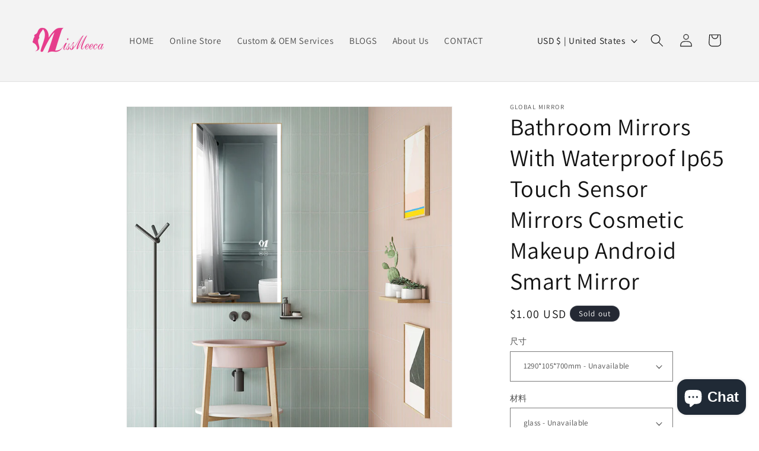

--- FILE ---
content_type: text/html; charset=utf-8
request_url: https://globalmirror.com/products/bathroom-mirrors-with-waterproof-ip65-touch-sensor-mirrors-cosmetic-makeup-android-smart-mirror
body_size: 30672
content:
<!doctype html>
<html class="no-js" lang="en">
  <head>
    <meta charset="utf-8">
    <meta http-equiv="X-UA-Compatible" content="IE=edge">
    <meta name="viewport" content="width=device-width,initial-scale=1">
    <meta name="theme-color" content="">
    <link rel="canonical" href="https://globalmirror.com/products/bathroom-mirrors-with-waterproof-ip65-touch-sensor-mirrors-cosmetic-makeup-android-smart-mirror"><link rel="preconnect" href="https://fonts.shopifycdn.com" crossorigin><title>
      Bathroom Mirrors With Waterproof Ip65 Touch Sensor Mirrors Cosmetic Ma
 &ndash; Missmeeca mirror</title>

    
      <meta name="description" content="Bathroom Mirrors With Waterproof Ip65 Touch Sensor Mirrors Cosmetic Makeup Android Smart Mirror Product Name：Matte black aluminum alloy defogging bathroom round mirrorIterm No.:WHY-SK0251. LED light defogging2. 5mm European standard three-generation high-definition copper-free silver mirror3. Waterproof power4. 12V-120">
    

    

<meta property="og:site_name" content="Missmeeca mirror">
<meta property="og:url" content="https://globalmirror.com/products/bathroom-mirrors-with-waterproof-ip65-touch-sensor-mirrors-cosmetic-makeup-android-smart-mirror">
<meta property="og:title" content="Bathroom Mirrors With Waterproof Ip65 Touch Sensor Mirrors Cosmetic Ma">
<meta property="og:type" content="product">
<meta property="og:description" content="Bathroom Mirrors With Waterproof Ip65 Touch Sensor Mirrors Cosmetic Makeup Android Smart Mirror Product Name：Matte black aluminum alloy defogging bathroom round mirrorIterm No.:WHY-SK0251. LED light defogging2. 5mm European standard three-generation high-definition copper-free silver mirror3. Waterproof power4. 12V-120"><meta property="og:image" content="http://globalmirror.com/cdn/shop/files/7-1_ed4632bd-3439-4aeb-b8c3-d175b8417da7.jpg?v=1724405022">
  <meta property="og:image:secure_url" content="https://globalmirror.com/cdn/shop/files/7-1_ed4632bd-3439-4aeb-b8c3-d175b8417da7.jpg?v=1724405022">
  <meta property="og:image:width" content="800">
  <meta property="og:image:height" content="800"><meta property="og:price:amount" content="1.00">
  <meta property="og:price:currency" content="USD"><meta name="twitter:card" content="summary_large_image">
<meta name="twitter:title" content="Bathroom Mirrors With Waterproof Ip65 Touch Sensor Mirrors Cosmetic Ma">
<meta name="twitter:description" content="Bathroom Mirrors With Waterproof Ip65 Touch Sensor Mirrors Cosmetic Makeup Android Smart Mirror Product Name：Matte black aluminum alloy defogging bathroom round mirrorIterm No.:WHY-SK0251. LED light defogging2. 5mm European standard three-generation high-definition copper-free silver mirror3. Waterproof power4. 12V-120">


    <script src="//globalmirror.com/cdn/shop/t/18/assets/constants.js?v=58251544750838685771701747832" defer="defer"></script>
    <script src="//globalmirror.com/cdn/shop/t/18/assets/pubsub.js?v=158357773527763999511701747832" defer="defer"></script>
    <script src="//globalmirror.com/cdn/shop/t/18/assets/global.js?v=40820548392383841591701747832" defer="defer"></script><script>window.performance && window.performance.mark && window.performance.mark('shopify.content_for_header.start');</script><meta id="shopify-digital-wallet" name="shopify-digital-wallet" content="/43993235618/digital_wallets/dialog">
<meta name="shopify-checkout-api-token" content="9a5ab235072db23c81260ebd92e9d8f4">
<meta id="in-context-paypal-metadata" data-shop-id="43993235618" data-venmo-supported="false" data-environment="production" data-locale="en_US" data-paypal-v4="true" data-currency="USD">
<link rel="alternate" type="application/json+oembed" href="https://globalmirror.com/products/bathroom-mirrors-with-waterproof-ip65-touch-sensor-mirrors-cosmetic-makeup-android-smart-mirror.oembed">
<script async="async" src="/checkouts/internal/preloads.js?locale=en-US"></script>
<script id="shopify-features" type="application/json">{"accessToken":"9a5ab235072db23c81260ebd92e9d8f4","betas":["rich-media-storefront-analytics"],"domain":"globalmirror.com","predictiveSearch":true,"shopId":43993235618,"locale":"en"}</script>
<script>var Shopify = Shopify || {};
Shopify.shop = "globalmirror.myshopify.com";
Shopify.locale = "en";
Shopify.currency = {"active":"USD","rate":"1.0"};
Shopify.country = "US";
Shopify.theme = {"name":"Dawn","id":133926748322,"schema_name":"Dawn","schema_version":"12.0.0","theme_store_id":887,"role":"main"};
Shopify.theme.handle = "null";
Shopify.theme.style = {"id":null,"handle":null};
Shopify.cdnHost = "globalmirror.com/cdn";
Shopify.routes = Shopify.routes || {};
Shopify.routes.root = "/";</script>
<script type="module">!function(o){(o.Shopify=o.Shopify||{}).modules=!0}(window);</script>
<script>!function(o){function n(){var o=[];function n(){o.push(Array.prototype.slice.apply(arguments))}return n.q=o,n}var t=o.Shopify=o.Shopify||{};t.loadFeatures=n(),t.autoloadFeatures=n()}(window);</script>
<script id="shop-js-analytics" type="application/json">{"pageType":"product"}</script>
<script defer="defer" async type="module" src="//globalmirror.com/cdn/shopifycloud/shop-js/modules/v2/client.init-shop-cart-sync_WVOgQShq.en.esm.js"></script>
<script defer="defer" async type="module" src="//globalmirror.com/cdn/shopifycloud/shop-js/modules/v2/chunk.common_C_13GLB1.esm.js"></script>
<script defer="defer" async type="module" src="//globalmirror.com/cdn/shopifycloud/shop-js/modules/v2/chunk.modal_CLfMGd0m.esm.js"></script>
<script type="module">
  await import("//globalmirror.com/cdn/shopifycloud/shop-js/modules/v2/client.init-shop-cart-sync_WVOgQShq.en.esm.js");
await import("//globalmirror.com/cdn/shopifycloud/shop-js/modules/v2/chunk.common_C_13GLB1.esm.js");
await import("//globalmirror.com/cdn/shopifycloud/shop-js/modules/v2/chunk.modal_CLfMGd0m.esm.js");

  window.Shopify.SignInWithShop?.initShopCartSync?.({"fedCMEnabled":true,"windoidEnabled":true});

</script>
<script>(function() {
  var isLoaded = false;
  function asyncLoad() {
    if (isLoaded) return;
    isLoaded = true;
    var urls = ["\/\/shopify.privy.com\/widget.js?shop=globalmirror.myshopify.com","https:\/\/a.mailmunch.co\/widgets\/site-809607-41da5e0281e476541144496b24ab04e6c37c747f.js?shop=globalmirror.myshopify.com","https:\/\/cdn1.stamped.io\/files\/widget.min.js?shop=globalmirror.myshopify.com"];
    for (var i = 0; i < urls.length; i++) {
      var s = document.createElement('script');
      s.type = 'text/javascript';
      s.async = true;
      s.src = urls[i];
      var x = document.getElementsByTagName('script')[0];
      x.parentNode.insertBefore(s, x);
    }
  };
  if(window.attachEvent) {
    window.attachEvent('onload', asyncLoad);
  } else {
    window.addEventListener('load', asyncLoad, false);
  }
})();</script>
<script id="__st">var __st={"a":43993235618,"offset":28800,"reqid":"68aa159d-662c-45a2-86c8-24cb06d00ad8-1769532703","pageurl":"globalmirror.com\/products\/bathroom-mirrors-with-waterproof-ip65-touch-sensor-mirrors-cosmetic-makeup-android-smart-mirror","u":"2eecf6efa27b","p":"product","rtyp":"product","rid":8095491686562};</script>
<script>window.ShopifyPaypalV4VisibilityTracking = true;</script>
<script id="captcha-bootstrap">!function(){'use strict';const t='contact',e='account',n='new_comment',o=[[t,t],['blogs',n],['comments',n],[t,'customer']],c=[[e,'customer_login'],[e,'guest_login'],[e,'recover_customer_password'],[e,'create_customer']],r=t=>t.map((([t,e])=>`form[action*='/${t}']:not([data-nocaptcha='true']) input[name='form_type'][value='${e}']`)).join(','),a=t=>()=>t?[...document.querySelectorAll(t)].map((t=>t.form)):[];function s(){const t=[...o],e=r(t);return a(e)}const i='password',u='form_key',d=['recaptcha-v3-token','g-recaptcha-response','h-captcha-response',i],f=()=>{try{return window.sessionStorage}catch{return}},m='__shopify_v',_=t=>t.elements[u];function p(t,e,n=!1){try{const o=window.sessionStorage,c=JSON.parse(o.getItem(e)),{data:r}=function(t){const{data:e,action:n}=t;return t[m]||n?{data:e,action:n}:{data:t,action:n}}(c);for(const[e,n]of Object.entries(r))t.elements[e]&&(t.elements[e].value=n);n&&o.removeItem(e)}catch(o){console.error('form repopulation failed',{error:o})}}const l='form_type',E='cptcha';function T(t){t.dataset[E]=!0}const w=window,h=w.document,L='Shopify',v='ce_forms',y='captcha';let A=!1;((t,e)=>{const n=(g='f06e6c50-85a8-45c8-87d0-21a2b65856fe',I='https://cdn.shopify.com/shopifycloud/storefront-forms-hcaptcha/ce_storefront_forms_captcha_hcaptcha.v1.5.2.iife.js',D={infoText:'Protected by hCaptcha',privacyText:'Privacy',termsText:'Terms'},(t,e,n)=>{const o=w[L][v],c=o.bindForm;if(c)return c(t,g,e,D).then(n);var r;o.q.push([[t,g,e,D],n]),r=I,A||(h.body.append(Object.assign(h.createElement('script'),{id:'captcha-provider',async:!0,src:r})),A=!0)});var g,I,D;w[L]=w[L]||{},w[L][v]=w[L][v]||{},w[L][v].q=[],w[L][y]=w[L][y]||{},w[L][y].protect=function(t,e){n(t,void 0,e),T(t)},Object.freeze(w[L][y]),function(t,e,n,w,h,L){const[v,y,A,g]=function(t,e,n){const i=e?o:[],u=t?c:[],d=[...i,...u],f=r(d),m=r(i),_=r(d.filter((([t,e])=>n.includes(e))));return[a(f),a(m),a(_),s()]}(w,h,L),I=t=>{const e=t.target;return e instanceof HTMLFormElement?e:e&&e.form},D=t=>v().includes(t);t.addEventListener('submit',(t=>{const e=I(t);if(!e)return;const n=D(e)&&!e.dataset.hcaptchaBound&&!e.dataset.recaptchaBound,o=_(e),c=g().includes(e)&&(!o||!o.value);(n||c)&&t.preventDefault(),c&&!n&&(function(t){try{if(!f())return;!function(t){const e=f();if(!e)return;const n=_(t);if(!n)return;const o=n.value;o&&e.removeItem(o)}(t);const e=Array.from(Array(32),(()=>Math.random().toString(36)[2])).join('');!function(t,e){_(t)||t.append(Object.assign(document.createElement('input'),{type:'hidden',name:u})),t.elements[u].value=e}(t,e),function(t,e){const n=f();if(!n)return;const o=[...t.querySelectorAll(`input[type='${i}']`)].map((({name:t})=>t)),c=[...d,...o],r={};for(const[a,s]of new FormData(t).entries())c.includes(a)||(r[a]=s);n.setItem(e,JSON.stringify({[m]:1,action:t.action,data:r}))}(t,e)}catch(e){console.error('failed to persist form',e)}}(e),e.submit())}));const S=(t,e)=>{t&&!t.dataset[E]&&(n(t,e.some((e=>e===t))),T(t))};for(const o of['focusin','change'])t.addEventListener(o,(t=>{const e=I(t);D(e)&&S(e,y())}));const B=e.get('form_key'),M=e.get(l),P=B&&M;t.addEventListener('DOMContentLoaded',(()=>{const t=y();if(P)for(const e of t)e.elements[l].value===M&&p(e,B);[...new Set([...A(),...v().filter((t=>'true'===t.dataset.shopifyCaptcha))])].forEach((e=>S(e,t)))}))}(h,new URLSearchParams(w.location.search),n,t,e,['guest_login'])})(!0,!0)}();</script>
<script integrity="sha256-4kQ18oKyAcykRKYeNunJcIwy7WH5gtpwJnB7kiuLZ1E=" data-source-attribution="shopify.loadfeatures" defer="defer" src="//globalmirror.com/cdn/shopifycloud/storefront/assets/storefront/load_feature-a0a9edcb.js" crossorigin="anonymous"></script>
<script data-source-attribution="shopify.dynamic_checkout.dynamic.init">var Shopify=Shopify||{};Shopify.PaymentButton=Shopify.PaymentButton||{isStorefrontPortableWallets:!0,init:function(){window.Shopify.PaymentButton.init=function(){};var t=document.createElement("script");t.src="https://globalmirror.com/cdn/shopifycloud/portable-wallets/latest/portable-wallets.en.js",t.type="module",document.head.appendChild(t)}};
</script>
<script data-source-attribution="shopify.dynamic_checkout.buyer_consent">
  function portableWalletsHideBuyerConsent(e){var t=document.getElementById("shopify-buyer-consent"),n=document.getElementById("shopify-subscription-policy-button");t&&n&&(t.classList.add("hidden"),t.setAttribute("aria-hidden","true"),n.removeEventListener("click",e))}function portableWalletsShowBuyerConsent(e){var t=document.getElementById("shopify-buyer-consent"),n=document.getElementById("shopify-subscription-policy-button");t&&n&&(t.classList.remove("hidden"),t.removeAttribute("aria-hidden"),n.addEventListener("click",e))}window.Shopify?.PaymentButton&&(window.Shopify.PaymentButton.hideBuyerConsent=portableWalletsHideBuyerConsent,window.Shopify.PaymentButton.showBuyerConsent=portableWalletsShowBuyerConsent);
</script>
<script>
  function portableWalletsCleanup(e){e&&e.src&&console.error("Failed to load portable wallets script "+e.src);var t=document.querySelectorAll("shopify-accelerated-checkout .shopify-payment-button__skeleton, shopify-accelerated-checkout-cart .wallet-cart-button__skeleton"),e=document.getElementById("shopify-buyer-consent");for(let e=0;e<t.length;e++)t[e].remove();e&&e.remove()}function portableWalletsNotLoadedAsModule(e){e instanceof ErrorEvent&&"string"==typeof e.message&&e.message.includes("import.meta")&&"string"==typeof e.filename&&e.filename.includes("portable-wallets")&&(window.removeEventListener("error",portableWalletsNotLoadedAsModule),window.Shopify.PaymentButton.failedToLoad=e,"loading"===document.readyState?document.addEventListener("DOMContentLoaded",window.Shopify.PaymentButton.init):window.Shopify.PaymentButton.init())}window.addEventListener("error",portableWalletsNotLoadedAsModule);
</script>

<script type="module" src="https://globalmirror.com/cdn/shopifycloud/portable-wallets/latest/portable-wallets.en.js" onError="portableWalletsCleanup(this)" crossorigin="anonymous"></script>
<script nomodule>
  document.addEventListener("DOMContentLoaded", portableWalletsCleanup);
</script>

<link id="shopify-accelerated-checkout-styles" rel="stylesheet" media="screen" href="https://globalmirror.com/cdn/shopifycloud/portable-wallets/latest/accelerated-checkout-backwards-compat.css" crossorigin="anonymous">
<style id="shopify-accelerated-checkout-cart">
        #shopify-buyer-consent {
  margin-top: 1em;
  display: inline-block;
  width: 100%;
}

#shopify-buyer-consent.hidden {
  display: none;
}

#shopify-subscription-policy-button {
  background: none;
  border: none;
  padding: 0;
  text-decoration: underline;
  font-size: inherit;
  cursor: pointer;
}

#shopify-subscription-policy-button::before {
  box-shadow: none;
}

      </style>
<script id="sections-script" data-sections="header" defer="defer" src="//globalmirror.com/cdn/shop/t/18/compiled_assets/scripts.js?v=1261"></script>
<script>window.performance && window.performance.mark && window.performance.mark('shopify.content_for_header.end');</script>


    <style data-shopify>
      @font-face {
  font-family: Assistant;
  font-weight: 400;
  font-style: normal;
  font-display: swap;
  src: url("//globalmirror.com/cdn/fonts/assistant/assistant_n4.9120912a469cad1cc292572851508ca49d12e768.woff2") format("woff2"),
       url("//globalmirror.com/cdn/fonts/assistant/assistant_n4.6e9875ce64e0fefcd3f4446b7ec9036b3ddd2985.woff") format("woff");
}

      @font-face {
  font-family: Assistant;
  font-weight: 700;
  font-style: normal;
  font-display: swap;
  src: url("//globalmirror.com/cdn/fonts/assistant/assistant_n7.bf44452348ec8b8efa3aa3068825305886b1c83c.woff2") format("woff2"),
       url("//globalmirror.com/cdn/fonts/assistant/assistant_n7.0c887fee83f6b3bda822f1150b912c72da0f7b64.woff") format("woff");
}

      
      
      @font-face {
  font-family: Assistant;
  font-weight: 400;
  font-style: normal;
  font-display: swap;
  src: url("//globalmirror.com/cdn/fonts/assistant/assistant_n4.9120912a469cad1cc292572851508ca49d12e768.woff2") format("woff2"),
       url("//globalmirror.com/cdn/fonts/assistant/assistant_n4.6e9875ce64e0fefcd3f4446b7ec9036b3ddd2985.woff") format("woff");
}


      
        :root,
        .color-background-1 {
          --color-background: 255,255,255;
        
          --gradient-background: #ffffff;
        

        

        --color-foreground: 18,18,18;
        --color-background-contrast: 191,191,191;
        --color-shadow: 18,18,18;
        --color-button: 18,18,18;
        --color-button-text: 255,255,255;
        --color-secondary-button: 255,255,255;
        --color-secondary-button-text: 18,18,18;
        --color-link: 18,18,18;
        --color-badge-foreground: 18,18,18;
        --color-badge-background: 255,255,255;
        --color-badge-border: 18,18,18;
        --payment-terms-background-color: rgb(255 255 255);
      }
      
        
        .color-background-2 {
          --color-background: 243,243,243;
        
          --gradient-background: #f3f3f3;
        

        

        --color-foreground: 18,18,18;
        --color-background-contrast: 179,179,179;
        --color-shadow: 18,18,18;
        --color-button: 18,18,18;
        --color-button-text: 243,243,243;
        --color-secondary-button: 243,243,243;
        --color-secondary-button-text: 18,18,18;
        --color-link: 18,18,18;
        --color-badge-foreground: 18,18,18;
        --color-badge-background: 243,243,243;
        --color-badge-border: 18,18,18;
        --payment-terms-background-color: rgb(243 243 243);
      }
      
        
        .color-inverse {
          --color-background: 36,40,51;
        
          --gradient-background: #242833;
        

        

        --color-foreground: 255,255,255;
        --color-background-contrast: 47,52,66;
        --color-shadow: 18,18,18;
        --color-button: 255,255,255;
        --color-button-text: 0,0,0;
        --color-secondary-button: 36,40,51;
        --color-secondary-button-text: 255,255,255;
        --color-link: 255,255,255;
        --color-badge-foreground: 255,255,255;
        --color-badge-background: 36,40,51;
        --color-badge-border: 255,255,255;
        --payment-terms-background-color: rgb(36 40 51);
      }
      
        
        .color-accent-1 {
          --color-background: 18,18,18;
        
          --gradient-background: #121212;
        

        

        --color-foreground: 255,255,255;
        --color-background-contrast: 146,146,146;
        --color-shadow: 18,18,18;
        --color-button: 255,255,255;
        --color-button-text: 18,18,18;
        --color-secondary-button: 18,18,18;
        --color-secondary-button-text: 255,255,255;
        --color-link: 255,255,255;
        --color-badge-foreground: 255,255,255;
        --color-badge-background: 18,18,18;
        --color-badge-border: 255,255,255;
        --payment-terms-background-color: rgb(18 18 18);
      }
      
        
        .color-accent-2 {
          --color-background: 51,79,180;
        
          --gradient-background: #334fb4;
        

        

        --color-foreground: 255,255,255;
        --color-background-contrast: 23,35,81;
        --color-shadow: 18,18,18;
        --color-button: 255,255,255;
        --color-button-text: 51,79,180;
        --color-secondary-button: 51,79,180;
        --color-secondary-button-text: 255,255,255;
        --color-link: 255,255,255;
        --color-badge-foreground: 255,255,255;
        --color-badge-background: 51,79,180;
        --color-badge-border: 255,255,255;
        --payment-terms-background-color: rgb(51 79 180);
      }
      
        
        .color-scheme-967ae53b-c0c0-4589-b76c-69d393163430 {
          --color-background: 232,67,125;
        
          --gradient-background: #e8437d;
        

        

        --color-foreground: 255,255,255;
        --color-background-contrast: 153,19,66;
        --color-shadow: 255,255,255;
        --color-button: 255,255,255;
        --color-button-text: 255,255,255;
        --color-secondary-button: 232,67,125;
        --color-secondary-button-text: 255,255,255;
        --color-link: 255,255,255;
        --color-badge-foreground: 255,255,255;
        --color-badge-background: 232,67,125;
        --color-badge-border: 255,255,255;
        --payment-terms-background-color: rgb(232 67 125);
      }
      
        
        .color-scheme-2434aa75-c626-4d75-8a9a-898c8a7fb329 {
          --color-background: 247,245,245;
        
          --gradient-background: #f7f5f5;
        

        

        --color-foreground: 232,67,125;
        --color-background-contrast: 190,174,174;
        --color-shadow: 232,67,125;
        --color-button: 232,67,125;
        --color-button-text: 255,255,255;
        --color-secondary-button: 247,245,245;
        --color-secondary-button-text: 232,67,125;
        --color-link: 232,67,125;
        --color-badge-foreground: 232,67,125;
        --color-badge-background: 247,245,245;
        --color-badge-border: 232,67,125;
        --payment-terms-background-color: rgb(247 245 245);
      }
      

      body, .color-background-1, .color-background-2, .color-inverse, .color-accent-1, .color-accent-2, .color-scheme-967ae53b-c0c0-4589-b76c-69d393163430, .color-scheme-2434aa75-c626-4d75-8a9a-898c8a7fb329 {
        color: rgba(var(--color-foreground), 0.75);
        background-color: rgb(var(--color-background));
      }

      :root {
        --font-body-family: Assistant, sans-serif;
        --font-body-style: normal;
        --font-body-weight: 400;
        --font-body-weight-bold: 700;

        --font-heading-family: Assistant, sans-serif;
        --font-heading-style: normal;
        --font-heading-weight: 400;

        --font-body-scale: 1.1;
        --font-heading-scale: 0.9090909090909091;

        --media-padding: px;
        --media-border-opacity: 0.05;
        --media-border-width: 1px;
        --media-radius: 0px;
        --media-shadow-opacity: 0.0;
        --media-shadow-horizontal-offset: 0px;
        --media-shadow-vertical-offset: 4px;
        --media-shadow-blur-radius: 5px;
        --media-shadow-visible: 0;

        --page-width: 160rem;
        --page-width-margin: 0rem;

        --product-card-image-padding: 0.0rem;
        --product-card-corner-radius: 0.0rem;
        --product-card-text-alignment: left;
        --product-card-border-width: 0.0rem;
        --product-card-border-opacity: 0.1;
        --product-card-shadow-opacity: 0.0;
        --product-card-shadow-visible: 0;
        --product-card-shadow-horizontal-offset: 0.0rem;
        --product-card-shadow-vertical-offset: 0.4rem;
        --product-card-shadow-blur-radius: 0.5rem;

        --collection-card-image-padding: 0.0rem;
        --collection-card-corner-radius: 0.0rem;
        --collection-card-text-alignment: left;
        --collection-card-border-width: 0.0rem;
        --collection-card-border-opacity: 0.1;
        --collection-card-shadow-opacity: 0.0;
        --collection-card-shadow-visible: 0;
        --collection-card-shadow-horizontal-offset: 0.0rem;
        --collection-card-shadow-vertical-offset: 0.4rem;
        --collection-card-shadow-blur-radius: 0.5rem;

        --blog-card-image-padding: 0.0rem;
        --blog-card-corner-radius: 0.0rem;
        --blog-card-text-alignment: center;
        --blog-card-border-width: 0.0rem;
        --blog-card-border-opacity: 0.1;
        --blog-card-shadow-opacity: 0.0;
        --blog-card-shadow-visible: 0;
        --blog-card-shadow-horizontal-offset: 0.0rem;
        --blog-card-shadow-vertical-offset: 0.4rem;
        --blog-card-shadow-blur-radius: 0.5rem;

        --badge-corner-radius: 4.0rem;

        --popup-border-width: 1px;
        --popup-border-opacity: 0.1;
        --popup-corner-radius: 0px;
        --popup-shadow-opacity: 0.05;
        --popup-shadow-horizontal-offset: 0px;
        --popup-shadow-vertical-offset: 4px;
        --popup-shadow-blur-radius: 5px;

        --drawer-border-width: 1px;
        --drawer-border-opacity: 0.1;
        --drawer-shadow-opacity: 0.0;
        --drawer-shadow-horizontal-offset: 0px;
        --drawer-shadow-vertical-offset: 4px;
        --drawer-shadow-blur-radius: 5px;

        --spacing-sections-desktop: 0px;
        --spacing-sections-mobile: 0px;

        --grid-desktop-vertical-spacing: 8px;
        --grid-desktop-horizontal-spacing: 8px;
        --grid-mobile-vertical-spacing: 4px;
        --grid-mobile-horizontal-spacing: 4px;

        --text-boxes-border-opacity: 0.1;
        --text-boxes-border-width: 0px;
        --text-boxes-radius: 0px;
        --text-boxes-shadow-opacity: 0.0;
        --text-boxes-shadow-visible: 0;
        --text-boxes-shadow-horizontal-offset: 0px;
        --text-boxes-shadow-vertical-offset: 4px;
        --text-boxes-shadow-blur-radius: 5px;

        --buttons-radius: 6px;
        --buttons-radius-outset: 7px;
        --buttons-border-width: 1px;
        --buttons-border-opacity: 1.0;
        --buttons-shadow-opacity: 0.0;
        --buttons-shadow-visible: 0;
        --buttons-shadow-horizontal-offset: 0px;
        --buttons-shadow-vertical-offset: 4px;
        --buttons-shadow-blur-radius: 5px;
        --buttons-border-offset: 0.3px;

        --inputs-radius: 0px;
        --inputs-border-width: 1px;
        --inputs-border-opacity: 0.55;
        --inputs-shadow-opacity: 0.0;
        --inputs-shadow-horizontal-offset: 0px;
        --inputs-margin-offset: 0px;
        --inputs-shadow-vertical-offset: 4px;
        --inputs-shadow-blur-radius: 5px;
        --inputs-radius-outset: 0px;

        --variant-pills-radius: 40px;
        --variant-pills-border-width: 1px;
        --variant-pills-border-opacity: 0.55;
        --variant-pills-shadow-opacity: 0.0;
        --variant-pills-shadow-horizontal-offset: 0px;
        --variant-pills-shadow-vertical-offset: 4px;
        --variant-pills-shadow-blur-radius: 5px;
      }

      *,
      *::before,
      *::after {
        box-sizing: inherit;
      }

      html {
        box-sizing: border-box;
        font-size: calc(var(--font-body-scale) * 62.5%);
        height: 100%;
      }

      body {
        display: grid;
        grid-template-rows: auto auto 1fr auto;
        grid-template-columns: 100%;
        min-height: 100%;
        margin: 0;
        font-size: 1.5rem;
        letter-spacing: 0.06rem;
        line-height: calc(1 + 0.8 / var(--font-body-scale));
        font-family: var(--font-body-family);
        font-style: var(--font-body-style);
        font-weight: var(--font-body-weight);
      }

      @media screen and (min-width: 750px) {
        body {
          font-size: 1.6rem;
        }
      }
    </style>

    <link href="//globalmirror.com/cdn/shop/t/18/assets/base.css?v=22615539281115885671701747830" rel="stylesheet" type="text/css" media="all" />
<link rel="preload" as="font" href="//globalmirror.com/cdn/fonts/assistant/assistant_n4.9120912a469cad1cc292572851508ca49d12e768.woff2" type="font/woff2" crossorigin><link rel="preload" as="font" href="//globalmirror.com/cdn/fonts/assistant/assistant_n4.9120912a469cad1cc292572851508ca49d12e768.woff2" type="font/woff2" crossorigin><link href="//globalmirror.com/cdn/shop/t/18/assets/component-localization-form.css?v=143319823105703127341701747831" rel="stylesheet" type="text/css" media="all" />
      <script src="//globalmirror.com/cdn/shop/t/18/assets/localization-form.js?v=161644695336821385561701747832" defer="defer"></script><link
        rel="stylesheet"
        href="//globalmirror.com/cdn/shop/t/18/assets/component-predictive-search.css?v=118923337488134913561701747831"
        media="print"
        onload="this.media='all'"
      ><script>
      document.documentElement.className = document.documentElement.className.replace('no-js', 'js');
      if (Shopify.designMode) {
        document.documentElement.classList.add('shopify-design-mode');
      }
    </script>
  <script src="https://cdn.shopify.com/extensions/e8878072-2f6b-4e89-8082-94b04320908d/inbox-1254/assets/inbox-chat-loader.js" type="text/javascript" defer="defer"></script>
<link href="https://monorail-edge.shopifysvc.com" rel="dns-prefetch">
<script>(function(){if ("sendBeacon" in navigator && "performance" in window) {try {var session_token_from_headers = performance.getEntriesByType('navigation')[0].serverTiming.find(x => x.name == '_s').description;} catch {var session_token_from_headers = undefined;}var session_cookie_matches = document.cookie.match(/_shopify_s=([^;]*)/);var session_token_from_cookie = session_cookie_matches && session_cookie_matches.length === 2 ? session_cookie_matches[1] : "";var session_token = session_token_from_headers || session_token_from_cookie || "";function handle_abandonment_event(e) {var entries = performance.getEntries().filter(function(entry) {return /monorail-edge.shopifysvc.com/.test(entry.name);});if (!window.abandonment_tracked && entries.length === 0) {window.abandonment_tracked = true;var currentMs = Date.now();var navigation_start = performance.timing.navigationStart;var payload = {shop_id: 43993235618,url: window.location.href,navigation_start,duration: currentMs - navigation_start,session_token,page_type: "product"};window.navigator.sendBeacon("https://monorail-edge.shopifysvc.com/v1/produce", JSON.stringify({schema_id: "online_store_buyer_site_abandonment/1.1",payload: payload,metadata: {event_created_at_ms: currentMs,event_sent_at_ms: currentMs}}));}}window.addEventListener('pagehide', handle_abandonment_event);}}());</script>
<script id="web-pixels-manager-setup">(function e(e,d,r,n,o){if(void 0===o&&(o={}),!Boolean(null===(a=null===(i=window.Shopify)||void 0===i?void 0:i.analytics)||void 0===a?void 0:a.replayQueue)){var i,a;window.Shopify=window.Shopify||{};var t=window.Shopify;t.analytics=t.analytics||{};var s=t.analytics;s.replayQueue=[],s.publish=function(e,d,r){return s.replayQueue.push([e,d,r]),!0};try{self.performance.mark("wpm:start")}catch(e){}var l=function(){var e={modern:/Edge?\/(1{2}[4-9]|1[2-9]\d|[2-9]\d{2}|\d{4,})\.\d+(\.\d+|)|Firefox\/(1{2}[4-9]|1[2-9]\d|[2-9]\d{2}|\d{4,})\.\d+(\.\d+|)|Chrom(ium|e)\/(9{2}|\d{3,})\.\d+(\.\d+|)|(Maci|X1{2}).+ Version\/(15\.\d+|(1[6-9]|[2-9]\d|\d{3,})\.\d+)([,.]\d+|)( \(\w+\)|)( Mobile\/\w+|) Safari\/|Chrome.+OPR\/(9{2}|\d{3,})\.\d+\.\d+|(CPU[ +]OS|iPhone[ +]OS|CPU[ +]iPhone|CPU IPhone OS|CPU iPad OS)[ +]+(15[._]\d+|(1[6-9]|[2-9]\d|\d{3,})[._]\d+)([._]\d+|)|Android:?[ /-](13[3-9]|1[4-9]\d|[2-9]\d{2}|\d{4,})(\.\d+|)(\.\d+|)|Android.+Firefox\/(13[5-9]|1[4-9]\d|[2-9]\d{2}|\d{4,})\.\d+(\.\d+|)|Android.+Chrom(ium|e)\/(13[3-9]|1[4-9]\d|[2-9]\d{2}|\d{4,})\.\d+(\.\d+|)|SamsungBrowser\/([2-9]\d|\d{3,})\.\d+/,legacy:/Edge?\/(1[6-9]|[2-9]\d|\d{3,})\.\d+(\.\d+|)|Firefox\/(5[4-9]|[6-9]\d|\d{3,})\.\d+(\.\d+|)|Chrom(ium|e)\/(5[1-9]|[6-9]\d|\d{3,})\.\d+(\.\d+|)([\d.]+$|.*Safari\/(?![\d.]+ Edge\/[\d.]+$))|(Maci|X1{2}).+ Version\/(10\.\d+|(1[1-9]|[2-9]\d|\d{3,})\.\d+)([,.]\d+|)( \(\w+\)|)( Mobile\/\w+|) Safari\/|Chrome.+OPR\/(3[89]|[4-9]\d|\d{3,})\.\d+\.\d+|(CPU[ +]OS|iPhone[ +]OS|CPU[ +]iPhone|CPU IPhone OS|CPU iPad OS)[ +]+(10[._]\d+|(1[1-9]|[2-9]\d|\d{3,})[._]\d+)([._]\d+|)|Android:?[ /-](13[3-9]|1[4-9]\d|[2-9]\d{2}|\d{4,})(\.\d+|)(\.\d+|)|Mobile Safari.+OPR\/([89]\d|\d{3,})\.\d+\.\d+|Android.+Firefox\/(13[5-9]|1[4-9]\d|[2-9]\d{2}|\d{4,})\.\d+(\.\d+|)|Android.+Chrom(ium|e)\/(13[3-9]|1[4-9]\d|[2-9]\d{2}|\d{4,})\.\d+(\.\d+|)|Android.+(UC? ?Browser|UCWEB|U3)[ /]?(15\.([5-9]|\d{2,})|(1[6-9]|[2-9]\d|\d{3,})\.\d+)\.\d+|SamsungBrowser\/(5\.\d+|([6-9]|\d{2,})\.\d+)|Android.+MQ{2}Browser\/(14(\.(9|\d{2,})|)|(1[5-9]|[2-9]\d|\d{3,})(\.\d+|))(\.\d+|)|K[Aa][Ii]OS\/(3\.\d+|([4-9]|\d{2,})\.\d+)(\.\d+|)/},d=e.modern,r=e.legacy,n=navigator.userAgent;return n.match(d)?"modern":n.match(r)?"legacy":"unknown"}(),u="modern"===l?"modern":"legacy",c=(null!=n?n:{modern:"",legacy:""})[u],f=function(e){return[e.baseUrl,"/wpm","/b",e.hashVersion,"modern"===e.buildTarget?"m":"l",".js"].join("")}({baseUrl:d,hashVersion:r,buildTarget:u}),m=function(e){var d=e.version,r=e.bundleTarget,n=e.surface,o=e.pageUrl,i=e.monorailEndpoint;return{emit:function(e){var a=e.status,t=e.errorMsg,s=(new Date).getTime(),l=JSON.stringify({metadata:{event_sent_at_ms:s},events:[{schema_id:"web_pixels_manager_load/3.1",payload:{version:d,bundle_target:r,page_url:o,status:a,surface:n,error_msg:t},metadata:{event_created_at_ms:s}}]});if(!i)return console&&console.warn&&console.warn("[Web Pixels Manager] No Monorail endpoint provided, skipping logging."),!1;try{return self.navigator.sendBeacon.bind(self.navigator)(i,l)}catch(e){}var u=new XMLHttpRequest;try{return u.open("POST",i,!0),u.setRequestHeader("Content-Type","text/plain"),u.send(l),!0}catch(e){return console&&console.warn&&console.warn("[Web Pixels Manager] Got an unhandled error while logging to Monorail."),!1}}}}({version:r,bundleTarget:l,surface:e.surface,pageUrl:self.location.href,monorailEndpoint:e.monorailEndpoint});try{o.browserTarget=l,function(e){var d=e.src,r=e.async,n=void 0===r||r,o=e.onload,i=e.onerror,a=e.sri,t=e.scriptDataAttributes,s=void 0===t?{}:t,l=document.createElement("script"),u=document.querySelector("head"),c=document.querySelector("body");if(l.async=n,l.src=d,a&&(l.integrity=a,l.crossOrigin="anonymous"),s)for(var f in s)if(Object.prototype.hasOwnProperty.call(s,f))try{l.dataset[f]=s[f]}catch(e){}if(o&&l.addEventListener("load",o),i&&l.addEventListener("error",i),u)u.appendChild(l);else{if(!c)throw new Error("Did not find a head or body element to append the script");c.appendChild(l)}}({src:f,async:!0,onload:function(){if(!function(){var e,d;return Boolean(null===(d=null===(e=window.Shopify)||void 0===e?void 0:e.analytics)||void 0===d?void 0:d.initialized)}()){var d=window.webPixelsManager.init(e)||void 0;if(d){var r=window.Shopify.analytics;r.replayQueue.forEach((function(e){var r=e[0],n=e[1],o=e[2];d.publishCustomEvent(r,n,o)})),r.replayQueue=[],r.publish=d.publishCustomEvent,r.visitor=d.visitor,r.initialized=!0}}},onerror:function(){return m.emit({status:"failed",errorMsg:"".concat(f," has failed to load")})},sri:function(e){var d=/^sha384-[A-Za-z0-9+/=]+$/;return"string"==typeof e&&d.test(e)}(c)?c:"",scriptDataAttributes:o}),m.emit({status:"loading"})}catch(e){m.emit({status:"failed",errorMsg:(null==e?void 0:e.message)||"Unknown error"})}}})({shopId: 43993235618,storefrontBaseUrl: "https://globalmirror.com",extensionsBaseUrl: "https://extensions.shopifycdn.com/cdn/shopifycloud/web-pixels-manager",monorailEndpoint: "https://monorail-edge.shopifysvc.com/unstable/produce_batch",surface: "storefront-renderer",enabledBetaFlags: ["2dca8a86"],webPixelsConfigList: [{"id":"195887266","configuration":"{\"pixel_id\":\"604601126903722\",\"pixel_type\":\"facebook_pixel\",\"metaapp_system_user_token\":\"-\"}","eventPayloadVersion":"v1","runtimeContext":"OPEN","scriptVersion":"ca16bc87fe92b6042fbaa3acc2fbdaa6","type":"APP","apiClientId":2329312,"privacyPurposes":["ANALYTICS","MARKETING","SALE_OF_DATA"],"dataSharingAdjustments":{"protectedCustomerApprovalScopes":["read_customer_address","read_customer_email","read_customer_name","read_customer_personal_data","read_customer_phone"]}},{"id":"68583586","eventPayloadVersion":"v1","runtimeContext":"LAX","scriptVersion":"1","type":"CUSTOM","privacyPurposes":["MARKETING"],"name":"Meta pixel (migrated)"},{"id":"95158434","eventPayloadVersion":"v1","runtimeContext":"LAX","scriptVersion":"1","type":"CUSTOM","privacyPurposes":["ANALYTICS"],"name":"Google Analytics tag (migrated)"},{"id":"shopify-app-pixel","configuration":"{}","eventPayloadVersion":"v1","runtimeContext":"STRICT","scriptVersion":"0450","apiClientId":"shopify-pixel","type":"APP","privacyPurposes":["ANALYTICS","MARKETING"]},{"id":"shopify-custom-pixel","eventPayloadVersion":"v1","runtimeContext":"LAX","scriptVersion":"0450","apiClientId":"shopify-pixel","type":"CUSTOM","privacyPurposes":["ANALYTICS","MARKETING"]}],isMerchantRequest: false,initData: {"shop":{"name":"Missmeeca mirror","paymentSettings":{"currencyCode":"USD"},"myshopifyDomain":"globalmirror.myshopify.com","countryCode":"CN","storefrontUrl":"https:\/\/globalmirror.com"},"customer":null,"cart":null,"checkout":null,"productVariants":[{"price":{"amount":1.0,"currencyCode":"USD"},"product":{"title":"Bathroom Mirrors With Waterproof Ip65 Touch Sensor Mirrors Cosmetic Makeup Android Smart Mirror","vendor":"Global Mirror","id":"8095491686562","untranslatedTitle":"Bathroom Mirrors With Waterproof Ip65 Touch Sensor Mirrors Cosmetic Makeup Android Smart Mirror","url":"\/products\/bathroom-mirrors-with-waterproof-ip65-touch-sensor-mirrors-cosmetic-makeup-android-smart-mirror","type":"Bathroom mirror"},"id":"43807619907746","image":{"src":"\/\/globalmirror.com\/cdn\/shop\/files\/7-1_ed4632bd-3439-4aeb-b8c3-d175b8417da7.jpg?v=1724405022"},"sku":"","title":"1290*105*700mm \/ glass","untranslatedTitle":"1290*105*700mm \/ glass"}],"purchasingCompany":null},},"https://globalmirror.com/cdn","fcfee988w5aeb613cpc8e4bc33m6693e112",{"modern":"","legacy":""},{"shopId":"43993235618","storefrontBaseUrl":"https:\/\/globalmirror.com","extensionBaseUrl":"https:\/\/extensions.shopifycdn.com\/cdn\/shopifycloud\/web-pixels-manager","surface":"storefront-renderer","enabledBetaFlags":"[\"2dca8a86\"]","isMerchantRequest":"false","hashVersion":"fcfee988w5aeb613cpc8e4bc33m6693e112","publish":"custom","events":"[[\"page_viewed\",{}],[\"product_viewed\",{\"productVariant\":{\"price\":{\"amount\":1.0,\"currencyCode\":\"USD\"},\"product\":{\"title\":\"Bathroom Mirrors With Waterproof Ip65 Touch Sensor Mirrors Cosmetic Makeup Android Smart Mirror\",\"vendor\":\"Global Mirror\",\"id\":\"8095491686562\",\"untranslatedTitle\":\"Bathroom Mirrors With Waterproof Ip65 Touch Sensor Mirrors Cosmetic Makeup Android Smart Mirror\",\"url\":\"\/products\/bathroom-mirrors-with-waterproof-ip65-touch-sensor-mirrors-cosmetic-makeup-android-smart-mirror\",\"type\":\"Bathroom mirror\"},\"id\":\"43807619907746\",\"image\":{\"src\":\"\/\/globalmirror.com\/cdn\/shop\/files\/7-1_ed4632bd-3439-4aeb-b8c3-d175b8417da7.jpg?v=1724405022\"},\"sku\":\"\",\"title\":\"1290*105*700mm \/ glass\",\"untranslatedTitle\":\"1290*105*700mm \/ glass\"}}]]"});</script><script>
  window.ShopifyAnalytics = window.ShopifyAnalytics || {};
  window.ShopifyAnalytics.meta = window.ShopifyAnalytics.meta || {};
  window.ShopifyAnalytics.meta.currency = 'USD';
  var meta = {"product":{"id":8095491686562,"gid":"gid:\/\/shopify\/Product\/8095491686562","vendor":"Global Mirror","type":"Bathroom mirror","handle":"bathroom-mirrors-with-waterproof-ip65-touch-sensor-mirrors-cosmetic-makeup-android-smart-mirror","variants":[{"id":43807619907746,"price":100,"name":"Bathroom Mirrors With Waterproof Ip65 Touch Sensor Mirrors Cosmetic Makeup Android Smart Mirror - 1290*105*700mm \/ glass","public_title":"1290*105*700mm \/ glass","sku":""}],"remote":false},"page":{"pageType":"product","resourceType":"product","resourceId":8095491686562,"requestId":"68aa159d-662c-45a2-86c8-24cb06d00ad8-1769532703"}};
  for (var attr in meta) {
    window.ShopifyAnalytics.meta[attr] = meta[attr];
  }
</script>
<script class="analytics">
  (function () {
    var customDocumentWrite = function(content) {
      var jquery = null;

      if (window.jQuery) {
        jquery = window.jQuery;
      } else if (window.Checkout && window.Checkout.$) {
        jquery = window.Checkout.$;
      }

      if (jquery) {
        jquery('body').append(content);
      }
    };

    var hasLoggedConversion = function(token) {
      if (token) {
        return document.cookie.indexOf('loggedConversion=' + token) !== -1;
      }
      return false;
    }

    var setCookieIfConversion = function(token) {
      if (token) {
        var twoMonthsFromNow = new Date(Date.now());
        twoMonthsFromNow.setMonth(twoMonthsFromNow.getMonth() + 2);

        document.cookie = 'loggedConversion=' + token + '; expires=' + twoMonthsFromNow;
      }
    }

    var trekkie = window.ShopifyAnalytics.lib = window.trekkie = window.trekkie || [];
    if (trekkie.integrations) {
      return;
    }
    trekkie.methods = [
      'identify',
      'page',
      'ready',
      'track',
      'trackForm',
      'trackLink'
    ];
    trekkie.factory = function(method) {
      return function() {
        var args = Array.prototype.slice.call(arguments);
        args.unshift(method);
        trekkie.push(args);
        return trekkie;
      };
    };
    for (var i = 0; i < trekkie.methods.length; i++) {
      var key = trekkie.methods[i];
      trekkie[key] = trekkie.factory(key);
    }
    trekkie.load = function(config) {
      trekkie.config = config || {};
      trekkie.config.initialDocumentCookie = document.cookie;
      var first = document.getElementsByTagName('script')[0];
      var script = document.createElement('script');
      script.type = 'text/javascript';
      script.onerror = function(e) {
        var scriptFallback = document.createElement('script');
        scriptFallback.type = 'text/javascript';
        scriptFallback.onerror = function(error) {
                var Monorail = {
      produce: function produce(monorailDomain, schemaId, payload) {
        var currentMs = new Date().getTime();
        var event = {
          schema_id: schemaId,
          payload: payload,
          metadata: {
            event_created_at_ms: currentMs,
            event_sent_at_ms: currentMs
          }
        };
        return Monorail.sendRequest("https://" + monorailDomain + "/v1/produce", JSON.stringify(event));
      },
      sendRequest: function sendRequest(endpointUrl, payload) {
        // Try the sendBeacon API
        if (window && window.navigator && typeof window.navigator.sendBeacon === 'function' && typeof window.Blob === 'function' && !Monorail.isIos12()) {
          var blobData = new window.Blob([payload], {
            type: 'text/plain'
          });

          if (window.navigator.sendBeacon(endpointUrl, blobData)) {
            return true;
          } // sendBeacon was not successful

        } // XHR beacon

        var xhr = new XMLHttpRequest();

        try {
          xhr.open('POST', endpointUrl);
          xhr.setRequestHeader('Content-Type', 'text/plain');
          xhr.send(payload);
        } catch (e) {
          console.log(e);
        }

        return false;
      },
      isIos12: function isIos12() {
        return window.navigator.userAgent.lastIndexOf('iPhone; CPU iPhone OS 12_') !== -1 || window.navigator.userAgent.lastIndexOf('iPad; CPU OS 12_') !== -1;
      }
    };
    Monorail.produce('monorail-edge.shopifysvc.com',
      'trekkie_storefront_load_errors/1.1',
      {shop_id: 43993235618,
      theme_id: 133926748322,
      app_name: "storefront",
      context_url: window.location.href,
      source_url: "//globalmirror.com/cdn/s/trekkie.storefront.a804e9514e4efded663580eddd6991fcc12b5451.min.js"});

        };
        scriptFallback.async = true;
        scriptFallback.src = '//globalmirror.com/cdn/s/trekkie.storefront.a804e9514e4efded663580eddd6991fcc12b5451.min.js';
        first.parentNode.insertBefore(scriptFallback, first);
      };
      script.async = true;
      script.src = '//globalmirror.com/cdn/s/trekkie.storefront.a804e9514e4efded663580eddd6991fcc12b5451.min.js';
      first.parentNode.insertBefore(script, first);
    };
    trekkie.load(
      {"Trekkie":{"appName":"storefront","development":false,"defaultAttributes":{"shopId":43993235618,"isMerchantRequest":null,"themeId":133926748322,"themeCityHash":"2348413107866066049","contentLanguage":"en","currency":"USD","eventMetadataId":"0d6264d2-9a95-40a7-8912-909d5effbef9"},"isServerSideCookieWritingEnabled":true,"monorailRegion":"shop_domain","enabledBetaFlags":["65f19447"]},"Session Attribution":{},"S2S":{"facebookCapiEnabled":true,"source":"trekkie-storefront-renderer","apiClientId":580111}}
    );

    var loaded = false;
    trekkie.ready(function() {
      if (loaded) return;
      loaded = true;

      window.ShopifyAnalytics.lib = window.trekkie;

      var originalDocumentWrite = document.write;
      document.write = customDocumentWrite;
      try { window.ShopifyAnalytics.merchantGoogleAnalytics.call(this); } catch(error) {};
      document.write = originalDocumentWrite;

      window.ShopifyAnalytics.lib.page(null,{"pageType":"product","resourceType":"product","resourceId":8095491686562,"requestId":"68aa159d-662c-45a2-86c8-24cb06d00ad8-1769532703","shopifyEmitted":true});

      var match = window.location.pathname.match(/checkouts\/(.+)\/(thank_you|post_purchase)/)
      var token = match? match[1]: undefined;
      if (!hasLoggedConversion(token)) {
        setCookieIfConversion(token);
        window.ShopifyAnalytics.lib.track("Viewed Product",{"currency":"USD","variantId":43807619907746,"productId":8095491686562,"productGid":"gid:\/\/shopify\/Product\/8095491686562","name":"Bathroom Mirrors With Waterproof Ip65 Touch Sensor Mirrors Cosmetic Makeup Android Smart Mirror - 1290*105*700mm \/ glass","price":"1.00","sku":"","brand":"Global Mirror","variant":"1290*105*700mm \/ glass","category":"Bathroom mirror","nonInteraction":true,"remote":false},undefined,undefined,{"shopifyEmitted":true});
      window.ShopifyAnalytics.lib.track("monorail:\/\/trekkie_storefront_viewed_product\/1.1",{"currency":"USD","variantId":43807619907746,"productId":8095491686562,"productGid":"gid:\/\/shopify\/Product\/8095491686562","name":"Bathroom Mirrors With Waterproof Ip65 Touch Sensor Mirrors Cosmetic Makeup Android Smart Mirror - 1290*105*700mm \/ glass","price":"1.00","sku":"","brand":"Global Mirror","variant":"1290*105*700mm \/ glass","category":"Bathroom mirror","nonInteraction":true,"remote":false,"referer":"https:\/\/globalmirror.com\/products\/bathroom-mirrors-with-waterproof-ip65-touch-sensor-mirrors-cosmetic-makeup-android-smart-mirror"});
      }
    });


        var eventsListenerScript = document.createElement('script');
        eventsListenerScript.async = true;
        eventsListenerScript.src = "//globalmirror.com/cdn/shopifycloud/storefront/assets/shop_events_listener-3da45d37.js";
        document.getElementsByTagName('head')[0].appendChild(eventsListenerScript);

})();</script>
  <script>
  if (!window.ga || (window.ga && typeof window.ga !== 'function')) {
    window.ga = function ga() {
      (window.ga.q = window.ga.q || []).push(arguments);
      if (window.Shopify && window.Shopify.analytics && typeof window.Shopify.analytics.publish === 'function') {
        window.Shopify.analytics.publish("ga_stub_called", {}, {sendTo: "google_osp_migration"});
      }
      console.error("Shopify's Google Analytics stub called with:", Array.from(arguments), "\nSee https://help.shopify.com/manual/promoting-marketing/pixels/pixel-migration#google for more information.");
    };
    if (window.Shopify && window.Shopify.analytics && typeof window.Shopify.analytics.publish === 'function') {
      window.Shopify.analytics.publish("ga_stub_initialized", {}, {sendTo: "google_osp_migration"});
    }
  }
</script>
<script
  defer
  src="https://globalmirror.com/cdn/shopifycloud/perf-kit/shopify-perf-kit-3.0.4.min.js"
  data-application="storefront-renderer"
  data-shop-id="43993235618"
  data-render-region="gcp-us-east1"
  data-page-type="product"
  data-theme-instance-id="133926748322"
  data-theme-name="Dawn"
  data-theme-version="12.0.0"
  data-monorail-region="shop_domain"
  data-resource-timing-sampling-rate="10"
  data-shs="true"
  data-shs-beacon="true"
  data-shs-export-with-fetch="true"
  data-shs-logs-sample-rate="1"
  data-shs-beacon-endpoint="https://globalmirror.com/api/collect"
></script>
</head>

  <body class="gradient animate--hover-default">
    <a class="skip-to-content-link button visually-hidden" href="#MainContent">
      Skip to content
    </a><!-- BEGIN sections: header-group -->
<div id="shopify-section-sections--16411091599522__header" class="shopify-section shopify-section-group-header-group section-header"><link rel="stylesheet" href="//globalmirror.com/cdn/shop/t/18/assets/component-list-menu.css?v=151968516119678728991701747831" media="print" onload="this.media='all'">
<link rel="stylesheet" href="//globalmirror.com/cdn/shop/t/18/assets/component-search.css?v=165164710990765432851701747831" media="print" onload="this.media='all'">
<link rel="stylesheet" href="//globalmirror.com/cdn/shop/t/18/assets/component-menu-drawer.css?v=31331429079022630271701747831" media="print" onload="this.media='all'">
<link rel="stylesheet" href="//globalmirror.com/cdn/shop/t/18/assets/component-cart-notification.css?v=54116361853792938221701747831" media="print" onload="this.media='all'">
<link rel="stylesheet" href="//globalmirror.com/cdn/shop/t/18/assets/component-cart-items.css?v=145340746371385151771701747831" media="print" onload="this.media='all'"><link rel="stylesheet" href="//globalmirror.com/cdn/shop/t/18/assets/component-price.css?v=70172745017360139101701747831" media="print" onload="this.media='all'"><noscript><link href="//globalmirror.com/cdn/shop/t/18/assets/component-list-menu.css?v=151968516119678728991701747831" rel="stylesheet" type="text/css" media="all" /></noscript>
<noscript><link href="//globalmirror.com/cdn/shop/t/18/assets/component-search.css?v=165164710990765432851701747831" rel="stylesheet" type="text/css" media="all" /></noscript>
<noscript><link href="//globalmirror.com/cdn/shop/t/18/assets/component-menu-drawer.css?v=31331429079022630271701747831" rel="stylesheet" type="text/css" media="all" /></noscript>
<noscript><link href="//globalmirror.com/cdn/shop/t/18/assets/component-cart-notification.css?v=54116361853792938221701747831" rel="stylesheet" type="text/css" media="all" /></noscript>
<noscript><link href="//globalmirror.com/cdn/shop/t/18/assets/component-cart-items.css?v=145340746371385151771701747831" rel="stylesheet" type="text/css" media="all" /></noscript>

<style>
  header-drawer {
    justify-self: start;
    margin-left: -1.2rem;
  }@media screen and (min-width: 990px) {
      header-drawer {
        display: none;
      }
    }.menu-drawer-container {
    display: flex;
  }

  .list-menu {
    list-style: none;
    padding: 0;
    margin: 0;
  }

  .list-menu--inline {
    display: inline-flex;
    flex-wrap: wrap;
  }

  summary.list-menu__item {
    padding-right: 2.7rem;
  }

  .list-menu__item {
    display: flex;
    align-items: center;
    line-height: calc(1 + 0.3 / var(--font-body-scale));
  }

  .list-menu__item--link {
    text-decoration: none;
    padding-bottom: 1rem;
    padding-top: 1rem;
    line-height: calc(1 + 0.8 / var(--font-body-scale));
  }

  @media screen and (min-width: 750px) {
    .list-menu__item--link {
      padding-bottom: 0.5rem;
      padding-top: 0.5rem;
    }
  }
</style><style data-shopify>.header {
    padding: 0px 3rem 0px 3rem;
  }

  .section-header {
    position: sticky; /* This is for fixing a Safari z-index issue. PR #2147 */
    margin-bottom: 0px;
  }

  @media screen and (min-width: 750px) {
    .section-header {
      margin-bottom: 0px;
    }
  }

  @media screen and (min-width: 990px) {
    .header {
      padding-top: 0px;
      padding-bottom: 0px;
    }
  }</style><script src="//globalmirror.com/cdn/shop/t/18/assets/details-disclosure.js?v=13653116266235556501701747832" defer="defer"></script>
<script src="//globalmirror.com/cdn/shop/t/18/assets/details-modal.js?v=25581673532751508451701747832" defer="defer"></script>
<script src="//globalmirror.com/cdn/shop/t/18/assets/cart-notification.js?v=133508293167896966491701747830" defer="defer"></script>
<script src="//globalmirror.com/cdn/shop/t/18/assets/search-form.js?v=133129549252120666541701747832" defer="defer"></script><svg xmlns="http://www.w3.org/2000/svg" class="hidden">
  <symbol id="icon-search" viewbox="0 0 18 19" fill="none">
    <path fill-rule="evenodd" clip-rule="evenodd" d="M11.03 11.68A5.784 5.784 0 112.85 3.5a5.784 5.784 0 018.18 8.18zm.26 1.12a6.78 6.78 0 11.72-.7l5.4 5.4a.5.5 0 11-.71.7l-5.41-5.4z" fill="currentColor"/>
  </symbol>

  <symbol id="icon-reset" class="icon icon-close"  fill="none" viewBox="0 0 18 18" stroke="currentColor">
    <circle r="8.5" cy="9" cx="9" stroke-opacity="0.2"/>
    <path d="M6.82972 6.82915L1.17193 1.17097" stroke-linecap="round" stroke-linejoin="round" transform="translate(5 5)"/>
    <path d="M1.22896 6.88502L6.77288 1.11523" stroke-linecap="round" stroke-linejoin="round" transform="translate(5 5)"/>
  </symbol>

  <symbol id="icon-close" class="icon icon-close" fill="none" viewBox="0 0 18 17">
    <path d="M.865 15.978a.5.5 0 00.707.707l7.433-7.431 7.579 7.282a.501.501 0 00.846-.37.5.5 0 00-.153-.351L9.712 8.546l7.417-7.416a.5.5 0 10-.707-.708L8.991 7.853 1.413.573a.5.5 0 10-.693.72l7.563 7.268-7.418 7.417z" fill="currentColor">
  </symbol>
</svg><sticky-header data-sticky-type="on-scroll-up" class="header-wrapper color-background-2 gradient header-wrapper--border-bottom"><header class="header header--middle-left header--mobile-center page-width header--has-menu header--has-account header--has-localizations">

<header-drawer data-breakpoint="tablet">
  <details id="Details-menu-drawer-container" class="menu-drawer-container">
    <summary
      class="header__icon header__icon--menu header__icon--summary link focus-inset"
      aria-label="Menu"
    >
      <span>
        <svg
  xmlns="http://www.w3.org/2000/svg"
  aria-hidden="true"
  focusable="false"
  class="icon icon-hamburger"
  fill="none"
  viewBox="0 0 18 16"
>
  <path d="M1 .5a.5.5 0 100 1h15.71a.5.5 0 000-1H1zM.5 8a.5.5 0 01.5-.5h15.71a.5.5 0 010 1H1A.5.5 0 01.5 8zm0 7a.5.5 0 01.5-.5h15.71a.5.5 0 010 1H1a.5.5 0 01-.5-.5z" fill="currentColor">
</svg>

        <svg
  xmlns="http://www.w3.org/2000/svg"
  aria-hidden="true"
  focusable="false"
  class="icon icon-close"
  fill="none"
  viewBox="0 0 18 17"
>
  <path d="M.865 15.978a.5.5 0 00.707.707l7.433-7.431 7.579 7.282a.501.501 0 00.846-.37.5.5 0 00-.153-.351L9.712 8.546l7.417-7.416a.5.5 0 10-.707-.708L8.991 7.853 1.413.573a.5.5 0 10-.693.72l7.563 7.268-7.418 7.417z" fill="currentColor">
</svg>

      </span>
    </summary>
    <div id="menu-drawer" class="gradient menu-drawer motion-reduce color-background-1">
      <div class="menu-drawer__inner-container">
        <div class="menu-drawer__navigation-container">
          <nav class="menu-drawer__navigation">
            <ul class="menu-drawer__menu has-submenu list-menu" role="list"><li><a
                      id="HeaderDrawer-home"
                      href="/"
                      class="menu-drawer__menu-item list-menu__item link link--text focus-inset"
                      
                    >
                      HOME
                    </a></li><li><a
                      id="HeaderDrawer-online-store"
                      href="/collections/3-day-us-delivery-hollywood-glam-at-home-shop-led-vanity-mirrors-with-touch-control-perfect-lighting/US-store-shipping"
                      class="menu-drawer__menu-item list-menu__item link link--text focus-inset"
                      
                    >
                      Online Store
                    </a></li><li><a
                      id="HeaderDrawer-custom-oem-services"
                      href="/collections/all-prodction-for-oem-odm"
                      class="menu-drawer__menu-item list-menu__item link link--text focus-inset"
                      
                    >
                      Custom &amp; OEM Services
                    </a></li><li><a
                      id="HeaderDrawer-blogs"
                      href="/blogs/global-mirror-manufacturer-news"
                      class="menu-drawer__menu-item list-menu__item link link--text focus-inset"
                      
                    >
                      BLOGS
                    </a></li><li><a
                      id="HeaderDrawer-about-us"
                      href="/pages/missmeeca-global-mirror"
                      class="menu-drawer__menu-item list-menu__item link link--text focus-inset"
                      
                    >
                      About Us
                    </a></li><li><a
                      id="HeaderDrawer-contact"
                      href="/pages/global-mirror-manufacturer-contact-email-address"
                      class="menu-drawer__menu-item list-menu__item link link--text focus-inset"
                      
                    >
                      CONTACT
                    </a></li></ul>
          </nav>
          <div class="menu-drawer__utility-links"><a
                href="https://shopify.com/43993235618/account?locale=en&region_country=US"
                class="menu-drawer__account link focus-inset h5 medium-hide large-up-hide"
              >
                <svg
  xmlns="http://www.w3.org/2000/svg"
  aria-hidden="true"
  focusable="false"
  class="icon icon-account"
  fill="none"
  viewBox="0 0 18 19"
>
  <path fill-rule="evenodd" clip-rule="evenodd" d="M6 4.5a3 3 0 116 0 3 3 0 01-6 0zm3-4a4 4 0 100 8 4 4 0 000-8zm5.58 12.15c1.12.82 1.83 2.24 1.91 4.85H1.51c.08-2.6.79-4.03 1.9-4.85C4.66 11.75 6.5 11.5 9 11.5s4.35.26 5.58 1.15zM9 10.5c-2.5 0-4.65.24-6.17 1.35C1.27 12.98.5 14.93.5 18v.5h17V18c0-3.07-.77-5.02-2.33-6.15-1.52-1.1-3.67-1.35-6.17-1.35z" fill="currentColor">
</svg>

Log in</a><div class="menu-drawer__localization header-localization"><noscript><form method="post" action="/localization" id="HeaderCountryMobileFormNoScriptDrawer" accept-charset="UTF-8" class="localization-form" enctype="multipart/form-data"><input type="hidden" name="form_type" value="localization" /><input type="hidden" name="utf8" value="✓" /><input type="hidden" name="_method" value="put" /><input type="hidden" name="return_to" value="/products/bathroom-mirrors-with-waterproof-ip65-touch-sensor-mirrors-cosmetic-makeup-android-smart-mirror" /><div class="localization-form__select">
                        <h2 class="visually-hidden" id="HeaderCountryMobileLabelNoScriptDrawer">
                          Country/region
                        </h2>
                        <select
                          class="localization-selector link"
                          name="country_code"
                          aria-labelledby="HeaderCountryMobileLabelNoScriptDrawer"
                        ><option
                              value="CA"
                            >
                              Canada (USD
                              $)
                            </option><option
                              value="CZ"
                            >
                              Czechia (USD
                              $)
                            </option><option
                              value="DK"
                            >
                              Denmark (USD
                              $)
                            </option><option
                              value="FI"
                            >
                              Finland (USD
                              $)
                            </option><option
                              value="FR"
                            >
                              France (USD
                              $)
                            </option><option
                              value="DE"
                            >
                              Germany (USD
                              $)
                            </option><option
                              value="GR"
                            >
                              Greece (USD
                              $)
                            </option><option
                              value="HU"
                            >
                              Hungary (USD
                              $)
                            </option><option
                              value="IE"
                            >
                              Ireland (USD
                              $)
                            </option><option
                              value="IT"
                            >
                              Italy (USD
                              $)
                            </option><option
                              value="LT"
                            >
                              Lithuania (USD
                              $)
                            </option><option
                              value="MX"
                            >
                              Mexico (USD
                              $)
                            </option><option
                              value="NL"
                            >
                              Netherlands (USD
                              $)
                            </option><option
                              value="PL"
                            >
                              Poland (USD
                              $)
                            </option><option
                              value="PT"
                            >
                              Portugal (USD
                              $)
                            </option><option
                              value="SK"
                            >
                              Slovakia (USD
                              $)
                            </option><option
                              value="SI"
                            >
                              Slovenia (USD
                              $)
                            </option><option
                              value="ES"
                            >
                              Spain (USD
                              $)
                            </option><option
                              value="SE"
                            >
                              Sweden (USD
                              $)
                            </option><option
                              value="TR"
                            >
                              Türkiye (USD
                              $)
                            </option><option
                              value="GB"
                            >
                              United Kingdom (USD
                              $)
                            </option><option
                              value="US"
                                selected
                              
                            >
                              United States (USD
                              $)
                            </option></select>
                        <svg aria-hidden="true" focusable="false" class="icon icon-caret" viewBox="0 0 10 6">
  <path fill-rule="evenodd" clip-rule="evenodd" d="M9.354.646a.5.5 0 00-.708 0L5 4.293 1.354.646a.5.5 0 00-.708.708l4 4a.5.5 0 00.708 0l4-4a.5.5 0 000-.708z" fill="currentColor">
</svg>

                      </div>
                      <button class="button button--tertiary">Update country/region</button></form></noscript>

                  <localization-form class="no-js-hidden"><form method="post" action="/localization" id="HeaderCountryMobileForm" accept-charset="UTF-8" class="localization-form" enctype="multipart/form-data"><input type="hidden" name="form_type" value="localization" /><input type="hidden" name="utf8" value="✓" /><input type="hidden" name="_method" value="put" /><input type="hidden" name="return_to" value="/products/bathroom-mirrors-with-waterproof-ip65-touch-sensor-mirrors-cosmetic-makeup-android-smart-mirror" /><div>
                        <h2 class="visually-hidden" id="HeaderCountryMobileLabel">
                          Country/region
                        </h2><div class="disclosure">
  <button
    type="button"
    class="disclosure__button localization-form__select localization-selector link link--text caption-large"
    aria-expanded="false"
    aria-controls="HeaderCountryMobileList"
    aria-describedby="HeaderCountryMobileLabel"
  >
    <span>USD
      $ | United States</span>
    <svg aria-hidden="true" focusable="false" class="icon icon-caret" viewBox="0 0 10 6">
  <path fill-rule="evenodd" clip-rule="evenodd" d="M9.354.646a.5.5 0 00-.708 0L5 4.293 1.354.646a.5.5 0 00-.708.708l4 4a.5.5 0 00.708 0l4-4a.5.5 0 000-.708z" fill="currentColor">
</svg>

  </button>
  <div class="disclosure__list-wrapper" hidden>
    <ul id="HeaderCountryMobileList" role="list" class="disclosure__list list-unstyled"><li class="disclosure__item" tabindex="-1">
          <a
            class="link link--text disclosure__link caption-large focus-inset"
            href="#"
            
            data-value="CA"
          >
            <span class="localization-form__currency">USD
              $ |</span
            >
            Canada
          </a>
        </li><li class="disclosure__item" tabindex="-1">
          <a
            class="link link--text disclosure__link caption-large focus-inset"
            href="#"
            
            data-value="CZ"
          >
            <span class="localization-form__currency">USD
              $ |</span
            >
            Czechia
          </a>
        </li><li class="disclosure__item" tabindex="-1">
          <a
            class="link link--text disclosure__link caption-large focus-inset"
            href="#"
            
            data-value="DK"
          >
            <span class="localization-form__currency">USD
              $ |</span
            >
            Denmark
          </a>
        </li><li class="disclosure__item" tabindex="-1">
          <a
            class="link link--text disclosure__link caption-large focus-inset"
            href="#"
            
            data-value="FI"
          >
            <span class="localization-form__currency">USD
              $ |</span
            >
            Finland
          </a>
        </li><li class="disclosure__item" tabindex="-1">
          <a
            class="link link--text disclosure__link caption-large focus-inset"
            href="#"
            
            data-value="FR"
          >
            <span class="localization-form__currency">USD
              $ |</span
            >
            France
          </a>
        </li><li class="disclosure__item" tabindex="-1">
          <a
            class="link link--text disclosure__link caption-large focus-inset"
            href="#"
            
            data-value="DE"
          >
            <span class="localization-form__currency">USD
              $ |</span
            >
            Germany
          </a>
        </li><li class="disclosure__item" tabindex="-1">
          <a
            class="link link--text disclosure__link caption-large focus-inset"
            href="#"
            
            data-value="GR"
          >
            <span class="localization-form__currency">USD
              $ |</span
            >
            Greece
          </a>
        </li><li class="disclosure__item" tabindex="-1">
          <a
            class="link link--text disclosure__link caption-large focus-inset"
            href="#"
            
            data-value="HU"
          >
            <span class="localization-form__currency">USD
              $ |</span
            >
            Hungary
          </a>
        </li><li class="disclosure__item" tabindex="-1">
          <a
            class="link link--text disclosure__link caption-large focus-inset"
            href="#"
            
            data-value="IE"
          >
            <span class="localization-form__currency">USD
              $ |</span
            >
            Ireland
          </a>
        </li><li class="disclosure__item" tabindex="-1">
          <a
            class="link link--text disclosure__link caption-large focus-inset"
            href="#"
            
            data-value="IT"
          >
            <span class="localization-form__currency">USD
              $ |</span
            >
            Italy
          </a>
        </li><li class="disclosure__item" tabindex="-1">
          <a
            class="link link--text disclosure__link caption-large focus-inset"
            href="#"
            
            data-value="LT"
          >
            <span class="localization-form__currency">USD
              $ |</span
            >
            Lithuania
          </a>
        </li><li class="disclosure__item" tabindex="-1">
          <a
            class="link link--text disclosure__link caption-large focus-inset"
            href="#"
            
            data-value="MX"
          >
            <span class="localization-form__currency">USD
              $ |</span
            >
            Mexico
          </a>
        </li><li class="disclosure__item" tabindex="-1">
          <a
            class="link link--text disclosure__link caption-large focus-inset"
            href="#"
            
            data-value="NL"
          >
            <span class="localization-form__currency">USD
              $ |</span
            >
            Netherlands
          </a>
        </li><li class="disclosure__item" tabindex="-1">
          <a
            class="link link--text disclosure__link caption-large focus-inset"
            href="#"
            
            data-value="PL"
          >
            <span class="localization-form__currency">USD
              $ |</span
            >
            Poland
          </a>
        </li><li class="disclosure__item" tabindex="-1">
          <a
            class="link link--text disclosure__link caption-large focus-inset"
            href="#"
            
            data-value="PT"
          >
            <span class="localization-form__currency">USD
              $ |</span
            >
            Portugal
          </a>
        </li><li class="disclosure__item" tabindex="-1">
          <a
            class="link link--text disclosure__link caption-large focus-inset"
            href="#"
            
            data-value="SK"
          >
            <span class="localization-form__currency">USD
              $ |</span
            >
            Slovakia
          </a>
        </li><li class="disclosure__item" tabindex="-1">
          <a
            class="link link--text disclosure__link caption-large focus-inset"
            href="#"
            
            data-value="SI"
          >
            <span class="localization-form__currency">USD
              $ |</span
            >
            Slovenia
          </a>
        </li><li class="disclosure__item" tabindex="-1">
          <a
            class="link link--text disclosure__link caption-large focus-inset"
            href="#"
            
            data-value="ES"
          >
            <span class="localization-form__currency">USD
              $ |</span
            >
            Spain
          </a>
        </li><li class="disclosure__item" tabindex="-1">
          <a
            class="link link--text disclosure__link caption-large focus-inset"
            href="#"
            
            data-value="SE"
          >
            <span class="localization-form__currency">USD
              $ |</span
            >
            Sweden
          </a>
        </li><li class="disclosure__item" tabindex="-1">
          <a
            class="link link--text disclosure__link caption-large focus-inset"
            href="#"
            
            data-value="TR"
          >
            <span class="localization-form__currency">USD
              $ |</span
            >
            Türkiye
          </a>
        </li><li class="disclosure__item" tabindex="-1">
          <a
            class="link link--text disclosure__link caption-large focus-inset"
            href="#"
            
            data-value="GB"
          >
            <span class="localization-form__currency">USD
              $ |</span
            >
            United Kingdom
          </a>
        </li><li class="disclosure__item" tabindex="-1">
          <a
            class="link link--text disclosure__link caption-large focus-inset disclosure__link--active"
            href="#"
            
              aria-current="true"
            
            data-value="US"
          >
            <span class="localization-form__currency">USD
              $ |</span
            >
            United States
          </a>
        </li></ul>
  </div>
</div>
<input type="hidden" name="country_code" value="US">
</div></form></localization-form>
                
</div><ul class="list list-social list-unstyled" role="list"></ul>
          </div>
        </div>
      </div>
    </div>
  </details>
</header-drawer>
<a href="/" class="header__heading-link link link--text focus-inset"><div class="header__heading-logo-wrapper">
                
                <img src="//globalmirror.com/cdn/shop/files/1_adbaf230-57d8-4d5c-898b-084b6a44b1a2.png?v=1765434983&amp;width=600" alt="Missmeeca mirror" srcset="//globalmirror.com/cdn/shop/files/1_adbaf230-57d8-4d5c-898b-084b6a44b1a2.png?v=1765434983&amp;width=120 120w, //globalmirror.com/cdn/shop/files/1_adbaf230-57d8-4d5c-898b-084b6a44b1a2.png?v=1765434983&amp;width=180 180w, //globalmirror.com/cdn/shop/files/1_adbaf230-57d8-4d5c-898b-084b6a44b1a2.png?v=1765434983&amp;width=240 240w" width="120" height="120.0" loading="eager" class="header__heading-logo motion-reduce" sizes="(max-width: 240px) 50vw, 120px">
              </div></a>

<nav class="header__inline-menu">
  <ul class="list-menu list-menu--inline" role="list"><li><a
            id="HeaderMenu-home"
            href="/"
            class="header__menu-item list-menu__item link link--text focus-inset"
            
          >
            <span
            >HOME</span>
          </a></li><li><a
            id="HeaderMenu-online-store"
            href="/collections/3-day-us-delivery-hollywood-glam-at-home-shop-led-vanity-mirrors-with-touch-control-perfect-lighting/US-store-shipping"
            class="header__menu-item list-menu__item link link--text focus-inset"
            
          >
            <span
            >Online Store</span>
          </a></li><li><a
            id="HeaderMenu-custom-oem-services"
            href="/collections/all-prodction-for-oem-odm"
            class="header__menu-item list-menu__item link link--text focus-inset"
            
          >
            <span
            >Custom &amp; OEM Services</span>
          </a></li><li><a
            id="HeaderMenu-blogs"
            href="/blogs/global-mirror-manufacturer-news"
            class="header__menu-item list-menu__item link link--text focus-inset"
            
          >
            <span
            >BLOGS</span>
          </a></li><li><a
            id="HeaderMenu-about-us"
            href="/pages/missmeeca-global-mirror"
            class="header__menu-item list-menu__item link link--text focus-inset"
            
          >
            <span
            >About Us</span>
          </a></li><li><a
            id="HeaderMenu-contact"
            href="/pages/global-mirror-manufacturer-contact-email-address"
            class="header__menu-item list-menu__item link link--text focus-inset"
            
          >
            <span
            >CONTACT</span>
          </a></li></ul>
</nav>

<div class="header__icons header__icons--localization header-localization">
      <div class="desktop-localization-wrapper"><noscript class="small-hide medium-hide"><form method="post" action="/localization" id="HeaderCountryMobileFormNoScript" accept-charset="UTF-8" class="localization-form" enctype="multipart/form-data"><input type="hidden" name="form_type" value="localization" /><input type="hidden" name="utf8" value="✓" /><input type="hidden" name="_method" value="put" /><input type="hidden" name="return_to" value="/products/bathroom-mirrors-with-waterproof-ip65-touch-sensor-mirrors-cosmetic-makeup-android-smart-mirror" /><div class="localization-form__select">
                <h2 class="visually-hidden" id="HeaderCountryMobileLabelNoScript">Country/region</h2>
                <select class="localization-selector link" name="country_code" aria-labelledby="HeaderCountryMobileLabelNoScript"><option value="CA">
                      Canada (USD $)
                    </option><option value="CZ">
                      Czechia (USD $)
                    </option><option value="DK">
                      Denmark (USD $)
                    </option><option value="FI">
                      Finland (USD $)
                    </option><option value="FR">
                      France (USD $)
                    </option><option value="DE">
                      Germany (USD $)
                    </option><option value="GR">
                      Greece (USD $)
                    </option><option value="HU">
                      Hungary (USD $)
                    </option><option value="IE">
                      Ireland (USD $)
                    </option><option value="IT">
                      Italy (USD $)
                    </option><option value="LT">
                      Lithuania (USD $)
                    </option><option value="MX">
                      Mexico (USD $)
                    </option><option value="NL">
                      Netherlands (USD $)
                    </option><option value="PL">
                      Poland (USD $)
                    </option><option value="PT">
                      Portugal (USD $)
                    </option><option value="SK">
                      Slovakia (USD $)
                    </option><option value="SI">
                      Slovenia (USD $)
                    </option><option value="ES">
                      Spain (USD $)
                    </option><option value="SE">
                      Sweden (USD $)
                    </option><option value="TR">
                      Türkiye (USD $)
                    </option><option value="GB">
                      United Kingdom (USD $)
                    </option><option value="US" selected>
                      United States (USD $)
                    </option></select>
                <svg aria-hidden="true" focusable="false" class="icon icon-caret" viewBox="0 0 10 6">
  <path fill-rule="evenodd" clip-rule="evenodd" d="M9.354.646a.5.5 0 00-.708 0L5 4.293 1.354.646a.5.5 0 00-.708.708l4 4a.5.5 0 00.708 0l4-4a.5.5 0 000-.708z" fill="currentColor">
</svg>

              </div>
              <button class="button button--tertiary">Update country/region</button></form></noscript>

          <localization-form class="small-hide medium-hide no-js-hidden"><form method="post" action="/localization" id="HeaderCountryForm" accept-charset="UTF-8" class="localization-form" enctype="multipart/form-data"><input type="hidden" name="form_type" value="localization" /><input type="hidden" name="utf8" value="✓" /><input type="hidden" name="_method" value="put" /><input type="hidden" name="return_to" value="/products/bathroom-mirrors-with-waterproof-ip65-touch-sensor-mirrors-cosmetic-makeup-android-smart-mirror" /><div>
                <h2 class="visually-hidden" id="HeaderCountryLabel">Country/region</h2><div class="disclosure">
  <button
    type="button"
    class="disclosure__button localization-form__select localization-selector link link--text caption-large"
    aria-expanded="false"
    aria-controls="HeaderCountryList"
    aria-describedby="HeaderCountryLabel"
  >
    <span>USD
      $ | United States</span>
    <svg aria-hidden="true" focusable="false" class="icon icon-caret" viewBox="0 0 10 6">
  <path fill-rule="evenodd" clip-rule="evenodd" d="M9.354.646a.5.5 0 00-.708 0L5 4.293 1.354.646a.5.5 0 00-.708.708l4 4a.5.5 0 00.708 0l4-4a.5.5 0 000-.708z" fill="currentColor">
</svg>

  </button>
  <div class="disclosure__list-wrapper" hidden>
    <ul id="HeaderCountryList" role="list" class="disclosure__list list-unstyled"><li class="disclosure__item" tabindex="-1">
          <a
            class="link link--text disclosure__link caption-large focus-inset"
            href="#"
            
            data-value="CA"
          >
            <span class="localization-form__currency">USD
              $ |</span
            >
            Canada
          </a>
        </li><li class="disclosure__item" tabindex="-1">
          <a
            class="link link--text disclosure__link caption-large focus-inset"
            href="#"
            
            data-value="CZ"
          >
            <span class="localization-form__currency">USD
              $ |</span
            >
            Czechia
          </a>
        </li><li class="disclosure__item" tabindex="-1">
          <a
            class="link link--text disclosure__link caption-large focus-inset"
            href="#"
            
            data-value="DK"
          >
            <span class="localization-form__currency">USD
              $ |</span
            >
            Denmark
          </a>
        </li><li class="disclosure__item" tabindex="-1">
          <a
            class="link link--text disclosure__link caption-large focus-inset"
            href="#"
            
            data-value="FI"
          >
            <span class="localization-form__currency">USD
              $ |</span
            >
            Finland
          </a>
        </li><li class="disclosure__item" tabindex="-1">
          <a
            class="link link--text disclosure__link caption-large focus-inset"
            href="#"
            
            data-value="FR"
          >
            <span class="localization-form__currency">USD
              $ |</span
            >
            France
          </a>
        </li><li class="disclosure__item" tabindex="-1">
          <a
            class="link link--text disclosure__link caption-large focus-inset"
            href="#"
            
            data-value="DE"
          >
            <span class="localization-form__currency">USD
              $ |</span
            >
            Germany
          </a>
        </li><li class="disclosure__item" tabindex="-1">
          <a
            class="link link--text disclosure__link caption-large focus-inset"
            href="#"
            
            data-value="GR"
          >
            <span class="localization-form__currency">USD
              $ |</span
            >
            Greece
          </a>
        </li><li class="disclosure__item" tabindex="-1">
          <a
            class="link link--text disclosure__link caption-large focus-inset"
            href="#"
            
            data-value="HU"
          >
            <span class="localization-form__currency">USD
              $ |</span
            >
            Hungary
          </a>
        </li><li class="disclosure__item" tabindex="-1">
          <a
            class="link link--text disclosure__link caption-large focus-inset"
            href="#"
            
            data-value="IE"
          >
            <span class="localization-form__currency">USD
              $ |</span
            >
            Ireland
          </a>
        </li><li class="disclosure__item" tabindex="-1">
          <a
            class="link link--text disclosure__link caption-large focus-inset"
            href="#"
            
            data-value="IT"
          >
            <span class="localization-form__currency">USD
              $ |</span
            >
            Italy
          </a>
        </li><li class="disclosure__item" tabindex="-1">
          <a
            class="link link--text disclosure__link caption-large focus-inset"
            href="#"
            
            data-value="LT"
          >
            <span class="localization-form__currency">USD
              $ |</span
            >
            Lithuania
          </a>
        </li><li class="disclosure__item" tabindex="-1">
          <a
            class="link link--text disclosure__link caption-large focus-inset"
            href="#"
            
            data-value="MX"
          >
            <span class="localization-form__currency">USD
              $ |</span
            >
            Mexico
          </a>
        </li><li class="disclosure__item" tabindex="-1">
          <a
            class="link link--text disclosure__link caption-large focus-inset"
            href="#"
            
            data-value="NL"
          >
            <span class="localization-form__currency">USD
              $ |</span
            >
            Netherlands
          </a>
        </li><li class="disclosure__item" tabindex="-1">
          <a
            class="link link--text disclosure__link caption-large focus-inset"
            href="#"
            
            data-value="PL"
          >
            <span class="localization-form__currency">USD
              $ |</span
            >
            Poland
          </a>
        </li><li class="disclosure__item" tabindex="-1">
          <a
            class="link link--text disclosure__link caption-large focus-inset"
            href="#"
            
            data-value="PT"
          >
            <span class="localization-form__currency">USD
              $ |</span
            >
            Portugal
          </a>
        </li><li class="disclosure__item" tabindex="-1">
          <a
            class="link link--text disclosure__link caption-large focus-inset"
            href="#"
            
            data-value="SK"
          >
            <span class="localization-form__currency">USD
              $ |</span
            >
            Slovakia
          </a>
        </li><li class="disclosure__item" tabindex="-1">
          <a
            class="link link--text disclosure__link caption-large focus-inset"
            href="#"
            
            data-value="SI"
          >
            <span class="localization-form__currency">USD
              $ |</span
            >
            Slovenia
          </a>
        </li><li class="disclosure__item" tabindex="-1">
          <a
            class="link link--text disclosure__link caption-large focus-inset"
            href="#"
            
            data-value="ES"
          >
            <span class="localization-form__currency">USD
              $ |</span
            >
            Spain
          </a>
        </li><li class="disclosure__item" tabindex="-1">
          <a
            class="link link--text disclosure__link caption-large focus-inset"
            href="#"
            
            data-value="SE"
          >
            <span class="localization-form__currency">USD
              $ |</span
            >
            Sweden
          </a>
        </li><li class="disclosure__item" tabindex="-1">
          <a
            class="link link--text disclosure__link caption-large focus-inset"
            href="#"
            
            data-value="TR"
          >
            <span class="localization-form__currency">USD
              $ |</span
            >
            Türkiye
          </a>
        </li><li class="disclosure__item" tabindex="-1">
          <a
            class="link link--text disclosure__link caption-large focus-inset"
            href="#"
            
            data-value="GB"
          >
            <span class="localization-form__currency">USD
              $ |</span
            >
            United Kingdom
          </a>
        </li><li class="disclosure__item" tabindex="-1">
          <a
            class="link link--text disclosure__link caption-large focus-inset disclosure__link--active"
            href="#"
            
              aria-current="true"
            
            data-value="US"
          >
            <span class="localization-form__currency">USD
              $ |</span
            >
            United States
          </a>
        </li></ul>
  </div>
</div>
<input type="hidden" name="country_code" value="US">
</div></form></localization-form>
        
</div>
      

<details-modal class="header__search">
  <details>
    <summary
      class="header__icon header__icon--search header__icon--summary link focus-inset modal__toggle"
      aria-haspopup="dialog"
      aria-label="Search"
    >
      <span>
        <svg class="modal__toggle-open icon icon-search" aria-hidden="true" focusable="false">
          <use href="#icon-search">
        </svg>
        <svg class="modal__toggle-close icon icon-close" aria-hidden="true" focusable="false">
          <use href="#icon-close">
        </svg>
      </span>
    </summary>
    <div
      class="search-modal modal__content gradient"
      role="dialog"
      aria-modal="true"
      aria-label="Search"
    >
      <div class="modal-overlay"></div>
      <div
        class="search-modal__content search-modal__content-bottom"
        tabindex="-1"
      ><predictive-search class="search-modal__form" data-loading-text="Loading..."><form action="/search" method="get" role="search" class="search search-modal__form">
          <div class="field">
            <input
              class="search__input field__input"
              id="Search-In-Modal"
              type="search"
              name="q"
              value=""
              placeholder="Search"role="combobox"
                aria-expanded="false"
                aria-owns="predictive-search-results"
                aria-controls="predictive-search-results"
                aria-haspopup="listbox"
                aria-autocomplete="list"
                autocorrect="off"
                autocomplete="off"
                autocapitalize="off"
                spellcheck="false">
            <label class="field__label" for="Search-In-Modal">Search</label>
            <input type="hidden" name="options[prefix]" value="last">
            <button
              type="reset"
              class="reset__button field__button hidden"
              aria-label="Clear search term"
            >
              <svg class="icon icon-close" aria-hidden="true" focusable="false">
                <use xlink:href="#icon-reset">
              </svg>
            </button>
            <button class="search__button field__button" aria-label="Search">
              <svg class="icon icon-search" aria-hidden="true" focusable="false">
                <use href="#icon-search">
              </svg>
            </button>
          </div><div class="predictive-search predictive-search--header" tabindex="-1" data-predictive-search>

<link href="//globalmirror.com/cdn/shop/t/18/assets/component-loading-spinner.css?v=116724955567955766481701747831" rel="stylesheet" type="text/css" media="all" />

<div class="predictive-search__loading-state">
  <svg
    aria-hidden="true"
    focusable="false"
    class="spinner"
    viewBox="0 0 66 66"
    xmlns="http://www.w3.org/2000/svg"
  >
    <circle class="path" fill="none" stroke-width="6" cx="33" cy="33" r="30"></circle>
  </svg>
</div>
</div>

            <span class="predictive-search-status visually-hidden" role="status" aria-hidden="true"></span></form></predictive-search><button
          type="button"
          class="search-modal__close-button modal__close-button link link--text focus-inset"
          aria-label="Close"
        >
          <svg class="icon icon-close" aria-hidden="true" focusable="false">
            <use href="#icon-close">
          </svg>
        </button>
      </div>
    </div>
  </details>
</details-modal>

<a href="https://shopify.com/43993235618/account?locale=en&region_country=US" class="header__icon header__icon--account link focus-inset small-hide">
          <svg
  xmlns="http://www.w3.org/2000/svg"
  aria-hidden="true"
  focusable="false"
  class="icon icon-account"
  fill="none"
  viewBox="0 0 18 19"
>
  <path fill-rule="evenodd" clip-rule="evenodd" d="M6 4.5a3 3 0 116 0 3 3 0 01-6 0zm3-4a4 4 0 100 8 4 4 0 000-8zm5.58 12.15c1.12.82 1.83 2.24 1.91 4.85H1.51c.08-2.6.79-4.03 1.9-4.85C4.66 11.75 6.5 11.5 9 11.5s4.35.26 5.58 1.15zM9 10.5c-2.5 0-4.65.24-6.17 1.35C1.27 12.98.5 14.93.5 18v.5h17V18c0-3.07-.77-5.02-2.33-6.15-1.52-1.1-3.67-1.35-6.17-1.35z" fill="currentColor">
</svg>

          <span class="visually-hidden">Log in</span>
        </a><a href="/cart" class="header__icon header__icon--cart link focus-inset" id="cart-icon-bubble"><svg
  class="icon icon-cart-empty"
  aria-hidden="true"
  focusable="false"
  xmlns="http://www.w3.org/2000/svg"
  viewBox="0 0 40 40"
  fill="none"
>
  <path d="m15.75 11.8h-3.16l-.77 11.6a5 5 0 0 0 4.99 5.34h7.38a5 5 0 0 0 4.99-5.33l-.78-11.61zm0 1h-2.22l-.71 10.67a4 4 0 0 0 3.99 4.27h7.38a4 4 0 0 0 4-4.27l-.72-10.67h-2.22v.63a4.75 4.75 0 1 1 -9.5 0zm8.5 0h-7.5v.63a3.75 3.75 0 1 0 7.5 0z" fill="currentColor" fill-rule="evenodd"/>
</svg>
<span class="visually-hidden">Cart</span></a>
    </div>
  </header>
</sticky-header>

<cart-notification>
  <div class="cart-notification-wrapper page-width">
    <div
      id="cart-notification"
      class="cart-notification focus-inset color-background-2 gradient"
      aria-modal="true"
      aria-label="Item added to your cart"
      role="dialog"
      tabindex="-1"
    >
      <div class="cart-notification__header">
        <h2 class="cart-notification__heading caption-large text-body"><svg
  class="icon icon-checkmark"
  aria-hidden="true"
  focusable="false"
  xmlns="http://www.w3.org/2000/svg"
  viewBox="0 0 12 9"
  fill="none"
>
  <path fill-rule="evenodd" clip-rule="evenodd" d="M11.35.643a.5.5 0 01.006.707l-6.77 6.886a.5.5 0 01-.719-.006L.638 4.845a.5.5 0 11.724-.69l2.872 3.011 6.41-6.517a.5.5 0 01.707-.006h-.001z" fill="currentColor"/>
</svg>
Item added to your cart
        </h2>
        <button
          type="button"
          class="cart-notification__close modal__close-button link link--text focus-inset"
          aria-label="Close"
        >
          <svg class="icon icon-close" aria-hidden="true" focusable="false">
            <use href="#icon-close">
          </svg>
        </button>
      </div>
      <div id="cart-notification-product" class="cart-notification-product"></div>
      <div class="cart-notification__links">
        <a
          href="/cart"
          id="cart-notification-button"
          class="button button--secondary button--full-width"
        >View cart</a>
        <form action="/cart" method="post" id="cart-notification-form">
          <button class="button button--primary button--full-width" name="checkout">
            Check out
          </button>
        </form>
        <button type="button" class="link button-label">Continue shopping</button>
      </div>
    </div>
  </div>
</cart-notification>
<style data-shopify>
  .cart-notification {
    display: none;
  }
</style>


<script type="application/ld+json">
  {
    "@context": "http://schema.org",
    "@type": "Organization",
    "name": "Missmeeca mirror",
    
      "logo": "https:\/\/globalmirror.com\/cdn\/shop\/files\/1_adbaf230-57d8-4d5c-898b-084b6a44b1a2.png?v=1765434983\u0026width=500",
    
    "sameAs": [
      "",
      "",
      "",
      "",
      "",
      "",
      "",
      "",
      ""
    ],
    "url": "https:\/\/globalmirror.com"
  }
</script>
</div>
<!-- END sections: header-group -->

    <main id="MainContent" class="content-for-layout focus-none" role="main" tabindex="-1">
      <section id="shopify-section-template--16411091271842__main" class="shopify-section section"><section
  id="MainProduct-template--16411091271842__main"
  class="section-template--16411091271842__main-padding gradient color-background-1"
  data-section="template--16411091271842__main"
>
  <link href="//globalmirror.com/cdn/shop/t/18/assets/section-main-product.css?v=141059467971401676601701747833" rel="stylesheet" type="text/css" media="all" />
  <link href="//globalmirror.com/cdn/shop/t/18/assets/component-accordion.css?v=180964204318874863811701747830" rel="stylesheet" type="text/css" media="all" />
  <link href="//globalmirror.com/cdn/shop/t/18/assets/component-price.css?v=70172745017360139101701747831" rel="stylesheet" type="text/css" media="all" />
  <link href="//globalmirror.com/cdn/shop/t/18/assets/component-slider.css?v=142503135496229589681701747831" rel="stylesheet" type="text/css" media="all" />
  <link href="//globalmirror.com/cdn/shop/t/18/assets/component-rating.css?v=157771854592137137841701747831" rel="stylesheet" type="text/css" media="all" />
  <link href="//globalmirror.com/cdn/shop/t/18/assets/component-deferred-media.css?v=14096082462203297471701747831" rel="stylesheet" type="text/css" media="all" />
<style data-shopify>.section-template--16411091271842__main-padding {
      padding-top: 27px;
      padding-bottom: 9px;
    }

    @media screen and (min-width: 750px) {
      .section-template--16411091271842__main-padding {
        padding-top: 36px;
        padding-bottom: 12px;
      }
    }</style><script src="//globalmirror.com/cdn/shop/t/18/assets/product-info.js?v=81873523020508815201701747832" defer="defer"></script>
  <script src="//globalmirror.com/cdn/shop/t/18/assets/product-form.js?v=133081758708377679181701747832" defer="defer"></script>

  <div class="page-width">
    <div class="product product--large product--left product--stacked product--mobile-hide grid grid--1-col grid--2-col-tablet">
    <div class="grid__item product__media-wrapper">
      
<media-gallery
  id="MediaGallery-template--16411091271842__main"
  role="region"
  
    class="product__column-sticky"
  
  aria-label="Gallery Viewer"
  data-desktop-layout="stacked"
>
  <div id="GalleryStatus-template--16411091271842__main" class="visually-hidden" role="status"></div>
  <slider-component id="GalleryViewer-template--16411091271842__main" class="slider-mobile-gutter"><a class="skip-to-content-link button visually-hidden quick-add-hidden" href="#ProductInfo-template--16411091271842__main">
        Skip to product information
      </a><ul
      id="Slider-Gallery-template--16411091271842__main"
      class="product__media-list contains-media grid grid--peek list-unstyled slider slider--mobile slider--desktop grid-1-col-desktop"
      role="list"
    ><li
            id="Slide-template--16411091271842__main-31472652517538"
            class="product__media-item grid__item slider__slide is-active"
            data-media-id="template--16411091271842__main-31472652517538"
          >

<div
  class="product-media-container media-type-image media-fit-contain global-media-settings gradient constrain-height"
  style="--ratio: 1.0; --preview-ratio: 1.0;"
>
  <noscript><div class="product__media media">
        <img src="//globalmirror.com/cdn/shop/files/7-1_ed4632bd-3439-4aeb-b8c3-d175b8417da7.jpg?v=1724405022&amp;width=1946" alt="" srcset="//globalmirror.com/cdn/shop/files/7-1_ed4632bd-3439-4aeb-b8c3-d175b8417da7.jpg?v=1724405022&amp;width=246 246w, //globalmirror.com/cdn/shop/files/7-1_ed4632bd-3439-4aeb-b8c3-d175b8417da7.jpg?v=1724405022&amp;width=493 493w, //globalmirror.com/cdn/shop/files/7-1_ed4632bd-3439-4aeb-b8c3-d175b8417da7.jpg?v=1724405022&amp;width=600 600w, //globalmirror.com/cdn/shop/files/7-1_ed4632bd-3439-4aeb-b8c3-d175b8417da7.jpg?v=1724405022&amp;width=713 713w, //globalmirror.com/cdn/shop/files/7-1_ed4632bd-3439-4aeb-b8c3-d175b8417da7.jpg?v=1724405022&amp;width=823 823w, //globalmirror.com/cdn/shop/files/7-1_ed4632bd-3439-4aeb-b8c3-d175b8417da7.jpg?v=1724405022&amp;width=990 990w, //globalmirror.com/cdn/shop/files/7-1_ed4632bd-3439-4aeb-b8c3-d175b8417da7.jpg?v=1724405022&amp;width=1100 1100w, //globalmirror.com/cdn/shop/files/7-1_ed4632bd-3439-4aeb-b8c3-d175b8417da7.jpg?v=1724405022&amp;width=1206 1206w, //globalmirror.com/cdn/shop/files/7-1_ed4632bd-3439-4aeb-b8c3-d175b8417da7.jpg?v=1724405022&amp;width=1346 1346w, //globalmirror.com/cdn/shop/files/7-1_ed4632bd-3439-4aeb-b8c3-d175b8417da7.jpg?v=1724405022&amp;width=1426 1426w, //globalmirror.com/cdn/shop/files/7-1_ed4632bd-3439-4aeb-b8c3-d175b8417da7.jpg?v=1724405022&amp;width=1646 1646w, //globalmirror.com/cdn/shop/files/7-1_ed4632bd-3439-4aeb-b8c3-d175b8417da7.jpg?v=1724405022&amp;width=1946 1946w" width="1946" height="1946" sizes="(min-width: 1600px) 975px, (min-width: 990px) calc(65.0vw - 10rem), (min-width: 750px) calc((100vw - 11.5rem) / 2), calc(100vw / 1 - 4rem)">
      </div></noscript>

  <modal-opener class="product__modal-opener product__modal-opener--image no-js-hidden" data-modal="#ProductModal-template--16411091271842__main">
    <span class="product__media-icon motion-reduce quick-add-hidden product__media-icon--lightbox" aria-hidden="true"><svg
  aria-hidden="true"
  focusable="false"
  class="icon icon-plus"
  width="19"
  height="19"
  viewBox="0 0 19 19"
  fill="none"
  xmlns="http://www.w3.org/2000/svg"
>
  <path fill-rule="evenodd" clip-rule="evenodd" d="M4.66724 7.93978C4.66655 7.66364 4.88984 7.43922 5.16598 7.43853L10.6996 7.42464C10.9758 7.42395 11.2002 7.64724 11.2009 7.92339C11.2016 8.19953 10.9783 8.42395 10.7021 8.42464L5.16849 8.43852C4.89235 8.43922 4.66793 8.21592 4.66724 7.93978Z" fill="currentColor"/>
  <path fill-rule="evenodd" clip-rule="evenodd" d="M7.92576 4.66463C8.2019 4.66394 8.42632 4.88723 8.42702 5.16337L8.4409 10.697C8.44159 10.9732 8.2183 11.1976 7.94215 11.1983C7.66601 11.199 7.44159 10.9757 7.4409 10.6995L7.42702 5.16588C7.42633 4.88974 7.64962 4.66532 7.92576 4.66463Z" fill="currentColor"/>
  <path fill-rule="evenodd" clip-rule="evenodd" d="M12.8324 3.03011C10.1255 0.323296 5.73693 0.323296 3.03011 3.03011C0.323296 5.73693 0.323296 10.1256 3.03011 12.8324C5.73693 15.5392 10.1255 15.5392 12.8324 12.8324C15.5392 10.1256 15.5392 5.73693 12.8324 3.03011ZM2.32301 2.32301C5.42035 -0.774336 10.4421 -0.774336 13.5395 2.32301C16.6101 5.39361 16.6366 10.3556 13.619 13.4588L18.2473 18.0871C18.4426 18.2824 18.4426 18.599 18.2473 18.7943C18.0521 18.9895 17.7355 18.9895 17.5402 18.7943L12.8778 14.1318C9.76383 16.6223 5.20839 16.4249 2.32301 13.5395C-0.774335 10.4421 -0.774335 5.42035 2.32301 2.32301Z" fill="currentColor"/>
</svg>
</span>

<link href="//globalmirror.com/cdn/shop/t/18/assets/component-loading-spinner.css?v=116724955567955766481701747831" rel="stylesheet" type="text/css" media="all" />

<div class="loading__spinner hidden">
  <svg
    aria-hidden="true"
    focusable="false"
    class="spinner"
    viewBox="0 0 66 66"
    xmlns="http://www.w3.org/2000/svg"
  >
    <circle class="path" fill="none" stroke-width="6" cx="33" cy="33" r="30"></circle>
  </svg>
</div>
<div class="product__media media media--transparent">
      <img src="//globalmirror.com/cdn/shop/files/7-1_ed4632bd-3439-4aeb-b8c3-d175b8417da7.jpg?v=1724405022&amp;width=1946" alt="" srcset="//globalmirror.com/cdn/shop/files/7-1_ed4632bd-3439-4aeb-b8c3-d175b8417da7.jpg?v=1724405022&amp;width=246 246w, //globalmirror.com/cdn/shop/files/7-1_ed4632bd-3439-4aeb-b8c3-d175b8417da7.jpg?v=1724405022&amp;width=493 493w, //globalmirror.com/cdn/shop/files/7-1_ed4632bd-3439-4aeb-b8c3-d175b8417da7.jpg?v=1724405022&amp;width=600 600w, //globalmirror.com/cdn/shop/files/7-1_ed4632bd-3439-4aeb-b8c3-d175b8417da7.jpg?v=1724405022&amp;width=713 713w, //globalmirror.com/cdn/shop/files/7-1_ed4632bd-3439-4aeb-b8c3-d175b8417da7.jpg?v=1724405022&amp;width=823 823w, //globalmirror.com/cdn/shop/files/7-1_ed4632bd-3439-4aeb-b8c3-d175b8417da7.jpg?v=1724405022&amp;width=990 990w, //globalmirror.com/cdn/shop/files/7-1_ed4632bd-3439-4aeb-b8c3-d175b8417da7.jpg?v=1724405022&amp;width=1100 1100w, //globalmirror.com/cdn/shop/files/7-1_ed4632bd-3439-4aeb-b8c3-d175b8417da7.jpg?v=1724405022&amp;width=1206 1206w, //globalmirror.com/cdn/shop/files/7-1_ed4632bd-3439-4aeb-b8c3-d175b8417da7.jpg?v=1724405022&amp;width=1346 1346w, //globalmirror.com/cdn/shop/files/7-1_ed4632bd-3439-4aeb-b8c3-d175b8417da7.jpg?v=1724405022&amp;width=1426 1426w, //globalmirror.com/cdn/shop/files/7-1_ed4632bd-3439-4aeb-b8c3-d175b8417da7.jpg?v=1724405022&amp;width=1646 1646w, //globalmirror.com/cdn/shop/files/7-1_ed4632bd-3439-4aeb-b8c3-d175b8417da7.jpg?v=1724405022&amp;width=1946 1946w" width="1946" height="1946" class="image-magnify-lightbox" sizes="(min-width: 1600px) 975px, (min-width: 990px) calc(65.0vw - 10rem), (min-width: 750px) calc((100vw - 11.5rem) / 2), calc(100vw / 1 - 4rem)">
    </div>
    <button class="product__media-toggle quick-add-hidden product__media-zoom-lightbox" type="button" aria-haspopup="dialog" data-media-id="31472652517538">
      <span class="visually-hidden">
        Open media 1 in modal
      </span>
    </button>
  </modal-opener></div>

          </li><li
            id="Slide-template--16411091271842__main-31472654614690"
            class="product__media-item grid__item slider__slide"
            data-media-id="template--16411091271842__main-31472654614690"
          >

<div
  class="product-media-container media-type-image media-fit-contain global-media-settings gradient constrain-height"
  style="--ratio: 1.0; --preview-ratio: 1.0;"
>
  <noscript><div class="product__media media">
        <img src="//globalmirror.com/cdn/shop/files/10-1_ca95d5ea-22af-47d5-a300-4823ffff85c5.jpg?v=1724405038&amp;width=1946" alt="" srcset="//globalmirror.com/cdn/shop/files/10-1_ca95d5ea-22af-47d5-a300-4823ffff85c5.jpg?v=1724405038&amp;width=246 246w, //globalmirror.com/cdn/shop/files/10-1_ca95d5ea-22af-47d5-a300-4823ffff85c5.jpg?v=1724405038&amp;width=493 493w, //globalmirror.com/cdn/shop/files/10-1_ca95d5ea-22af-47d5-a300-4823ffff85c5.jpg?v=1724405038&amp;width=600 600w, //globalmirror.com/cdn/shop/files/10-1_ca95d5ea-22af-47d5-a300-4823ffff85c5.jpg?v=1724405038&amp;width=713 713w, //globalmirror.com/cdn/shop/files/10-1_ca95d5ea-22af-47d5-a300-4823ffff85c5.jpg?v=1724405038&amp;width=823 823w, //globalmirror.com/cdn/shop/files/10-1_ca95d5ea-22af-47d5-a300-4823ffff85c5.jpg?v=1724405038&amp;width=990 990w, //globalmirror.com/cdn/shop/files/10-1_ca95d5ea-22af-47d5-a300-4823ffff85c5.jpg?v=1724405038&amp;width=1100 1100w, //globalmirror.com/cdn/shop/files/10-1_ca95d5ea-22af-47d5-a300-4823ffff85c5.jpg?v=1724405038&amp;width=1206 1206w, //globalmirror.com/cdn/shop/files/10-1_ca95d5ea-22af-47d5-a300-4823ffff85c5.jpg?v=1724405038&amp;width=1346 1346w, //globalmirror.com/cdn/shop/files/10-1_ca95d5ea-22af-47d5-a300-4823ffff85c5.jpg?v=1724405038&amp;width=1426 1426w, //globalmirror.com/cdn/shop/files/10-1_ca95d5ea-22af-47d5-a300-4823ffff85c5.jpg?v=1724405038&amp;width=1646 1646w, //globalmirror.com/cdn/shop/files/10-1_ca95d5ea-22af-47d5-a300-4823ffff85c5.jpg?v=1724405038&amp;width=1946 1946w" width="1946" height="1946" loading="lazy" sizes="(min-width: 1600px) 975px, (min-width: 990px) calc(65.0vw - 10rem), (min-width: 750px) calc((100vw - 11.5rem) / 2), calc(100vw / 1 - 4rem)">
      </div></noscript>

  <modal-opener class="product__modal-opener product__modal-opener--image no-js-hidden" data-modal="#ProductModal-template--16411091271842__main">
    <span class="product__media-icon motion-reduce quick-add-hidden product__media-icon--lightbox" aria-hidden="true"><svg
  aria-hidden="true"
  focusable="false"
  class="icon icon-plus"
  width="19"
  height="19"
  viewBox="0 0 19 19"
  fill="none"
  xmlns="http://www.w3.org/2000/svg"
>
  <path fill-rule="evenodd" clip-rule="evenodd" d="M4.66724 7.93978C4.66655 7.66364 4.88984 7.43922 5.16598 7.43853L10.6996 7.42464C10.9758 7.42395 11.2002 7.64724 11.2009 7.92339C11.2016 8.19953 10.9783 8.42395 10.7021 8.42464L5.16849 8.43852C4.89235 8.43922 4.66793 8.21592 4.66724 7.93978Z" fill="currentColor"/>
  <path fill-rule="evenodd" clip-rule="evenodd" d="M7.92576 4.66463C8.2019 4.66394 8.42632 4.88723 8.42702 5.16337L8.4409 10.697C8.44159 10.9732 8.2183 11.1976 7.94215 11.1983C7.66601 11.199 7.44159 10.9757 7.4409 10.6995L7.42702 5.16588C7.42633 4.88974 7.64962 4.66532 7.92576 4.66463Z" fill="currentColor"/>
  <path fill-rule="evenodd" clip-rule="evenodd" d="M12.8324 3.03011C10.1255 0.323296 5.73693 0.323296 3.03011 3.03011C0.323296 5.73693 0.323296 10.1256 3.03011 12.8324C5.73693 15.5392 10.1255 15.5392 12.8324 12.8324C15.5392 10.1256 15.5392 5.73693 12.8324 3.03011ZM2.32301 2.32301C5.42035 -0.774336 10.4421 -0.774336 13.5395 2.32301C16.6101 5.39361 16.6366 10.3556 13.619 13.4588L18.2473 18.0871C18.4426 18.2824 18.4426 18.599 18.2473 18.7943C18.0521 18.9895 17.7355 18.9895 17.5402 18.7943L12.8778 14.1318C9.76383 16.6223 5.20839 16.4249 2.32301 13.5395C-0.774335 10.4421 -0.774335 5.42035 2.32301 2.32301Z" fill="currentColor"/>
</svg>
</span>

<link href="//globalmirror.com/cdn/shop/t/18/assets/component-loading-spinner.css?v=116724955567955766481701747831" rel="stylesheet" type="text/css" media="all" />

<div class="loading__spinner hidden">
  <svg
    aria-hidden="true"
    focusable="false"
    class="spinner"
    viewBox="0 0 66 66"
    xmlns="http://www.w3.org/2000/svg"
  >
    <circle class="path" fill="none" stroke-width="6" cx="33" cy="33" r="30"></circle>
  </svg>
</div>
<div class="product__media media media--transparent">
      <img src="//globalmirror.com/cdn/shop/files/10-1_ca95d5ea-22af-47d5-a300-4823ffff85c5.jpg?v=1724405038&amp;width=1946" alt="" srcset="//globalmirror.com/cdn/shop/files/10-1_ca95d5ea-22af-47d5-a300-4823ffff85c5.jpg?v=1724405038&amp;width=246 246w, //globalmirror.com/cdn/shop/files/10-1_ca95d5ea-22af-47d5-a300-4823ffff85c5.jpg?v=1724405038&amp;width=493 493w, //globalmirror.com/cdn/shop/files/10-1_ca95d5ea-22af-47d5-a300-4823ffff85c5.jpg?v=1724405038&amp;width=600 600w, //globalmirror.com/cdn/shop/files/10-1_ca95d5ea-22af-47d5-a300-4823ffff85c5.jpg?v=1724405038&amp;width=713 713w, //globalmirror.com/cdn/shop/files/10-1_ca95d5ea-22af-47d5-a300-4823ffff85c5.jpg?v=1724405038&amp;width=823 823w, //globalmirror.com/cdn/shop/files/10-1_ca95d5ea-22af-47d5-a300-4823ffff85c5.jpg?v=1724405038&amp;width=990 990w, //globalmirror.com/cdn/shop/files/10-1_ca95d5ea-22af-47d5-a300-4823ffff85c5.jpg?v=1724405038&amp;width=1100 1100w, //globalmirror.com/cdn/shop/files/10-1_ca95d5ea-22af-47d5-a300-4823ffff85c5.jpg?v=1724405038&amp;width=1206 1206w, //globalmirror.com/cdn/shop/files/10-1_ca95d5ea-22af-47d5-a300-4823ffff85c5.jpg?v=1724405038&amp;width=1346 1346w, //globalmirror.com/cdn/shop/files/10-1_ca95d5ea-22af-47d5-a300-4823ffff85c5.jpg?v=1724405038&amp;width=1426 1426w, //globalmirror.com/cdn/shop/files/10-1_ca95d5ea-22af-47d5-a300-4823ffff85c5.jpg?v=1724405038&amp;width=1646 1646w, //globalmirror.com/cdn/shop/files/10-1_ca95d5ea-22af-47d5-a300-4823ffff85c5.jpg?v=1724405038&amp;width=1946 1946w" width="1946" height="1946" loading="lazy" class="image-magnify-lightbox" sizes="(min-width: 1600px) 975px, (min-width: 990px) calc(65.0vw - 10rem), (min-width: 750px) calc((100vw - 11.5rem) / 2), calc(100vw / 1 - 4rem)">
    </div>
    <button class="product__media-toggle quick-add-hidden product__media-zoom-lightbox" type="button" aria-haspopup="dialog" data-media-id="31472654614690">
      <span class="visually-hidden">
        Open media 2 in modal
      </span>
    </button>
  </modal-opener></div>

          </li><li
            id="Slide-template--16411091271842__main-31472654680226"
            class="product__media-item grid__item slider__slide"
            data-media-id="template--16411091271842__main-31472654680226"
          >

<div
  class="product-media-container media-type-image media-fit-contain global-media-settings gradient constrain-height"
  style="--ratio: 1.0; --preview-ratio: 1.0;"
>
  <noscript><div class="product__media media">
        <img src="//globalmirror.com/cdn/shop/files/11_6c7b6308-58d1-4cc1-b24a-7ed8497b13da.jpg?v=1724405038&amp;width=1946" alt="" srcset="//globalmirror.com/cdn/shop/files/11_6c7b6308-58d1-4cc1-b24a-7ed8497b13da.jpg?v=1724405038&amp;width=246 246w, //globalmirror.com/cdn/shop/files/11_6c7b6308-58d1-4cc1-b24a-7ed8497b13da.jpg?v=1724405038&amp;width=493 493w, //globalmirror.com/cdn/shop/files/11_6c7b6308-58d1-4cc1-b24a-7ed8497b13da.jpg?v=1724405038&amp;width=600 600w, //globalmirror.com/cdn/shop/files/11_6c7b6308-58d1-4cc1-b24a-7ed8497b13da.jpg?v=1724405038&amp;width=713 713w, //globalmirror.com/cdn/shop/files/11_6c7b6308-58d1-4cc1-b24a-7ed8497b13da.jpg?v=1724405038&amp;width=823 823w, //globalmirror.com/cdn/shop/files/11_6c7b6308-58d1-4cc1-b24a-7ed8497b13da.jpg?v=1724405038&amp;width=990 990w, //globalmirror.com/cdn/shop/files/11_6c7b6308-58d1-4cc1-b24a-7ed8497b13da.jpg?v=1724405038&amp;width=1100 1100w, //globalmirror.com/cdn/shop/files/11_6c7b6308-58d1-4cc1-b24a-7ed8497b13da.jpg?v=1724405038&amp;width=1206 1206w, //globalmirror.com/cdn/shop/files/11_6c7b6308-58d1-4cc1-b24a-7ed8497b13da.jpg?v=1724405038&amp;width=1346 1346w, //globalmirror.com/cdn/shop/files/11_6c7b6308-58d1-4cc1-b24a-7ed8497b13da.jpg?v=1724405038&amp;width=1426 1426w, //globalmirror.com/cdn/shop/files/11_6c7b6308-58d1-4cc1-b24a-7ed8497b13da.jpg?v=1724405038&amp;width=1646 1646w, //globalmirror.com/cdn/shop/files/11_6c7b6308-58d1-4cc1-b24a-7ed8497b13da.jpg?v=1724405038&amp;width=1946 1946w" width="1946" height="1946" loading="lazy" sizes="(min-width: 1600px) 975px, (min-width: 990px) calc(65.0vw - 10rem), (min-width: 750px) calc((100vw - 11.5rem) / 2), calc(100vw / 1 - 4rem)">
      </div></noscript>

  <modal-opener class="product__modal-opener product__modal-opener--image no-js-hidden" data-modal="#ProductModal-template--16411091271842__main">
    <span class="product__media-icon motion-reduce quick-add-hidden product__media-icon--lightbox" aria-hidden="true"><svg
  aria-hidden="true"
  focusable="false"
  class="icon icon-plus"
  width="19"
  height="19"
  viewBox="0 0 19 19"
  fill="none"
  xmlns="http://www.w3.org/2000/svg"
>
  <path fill-rule="evenodd" clip-rule="evenodd" d="M4.66724 7.93978C4.66655 7.66364 4.88984 7.43922 5.16598 7.43853L10.6996 7.42464C10.9758 7.42395 11.2002 7.64724 11.2009 7.92339C11.2016 8.19953 10.9783 8.42395 10.7021 8.42464L5.16849 8.43852C4.89235 8.43922 4.66793 8.21592 4.66724 7.93978Z" fill="currentColor"/>
  <path fill-rule="evenodd" clip-rule="evenodd" d="M7.92576 4.66463C8.2019 4.66394 8.42632 4.88723 8.42702 5.16337L8.4409 10.697C8.44159 10.9732 8.2183 11.1976 7.94215 11.1983C7.66601 11.199 7.44159 10.9757 7.4409 10.6995L7.42702 5.16588C7.42633 4.88974 7.64962 4.66532 7.92576 4.66463Z" fill="currentColor"/>
  <path fill-rule="evenodd" clip-rule="evenodd" d="M12.8324 3.03011C10.1255 0.323296 5.73693 0.323296 3.03011 3.03011C0.323296 5.73693 0.323296 10.1256 3.03011 12.8324C5.73693 15.5392 10.1255 15.5392 12.8324 12.8324C15.5392 10.1256 15.5392 5.73693 12.8324 3.03011ZM2.32301 2.32301C5.42035 -0.774336 10.4421 -0.774336 13.5395 2.32301C16.6101 5.39361 16.6366 10.3556 13.619 13.4588L18.2473 18.0871C18.4426 18.2824 18.4426 18.599 18.2473 18.7943C18.0521 18.9895 17.7355 18.9895 17.5402 18.7943L12.8778 14.1318C9.76383 16.6223 5.20839 16.4249 2.32301 13.5395C-0.774335 10.4421 -0.774335 5.42035 2.32301 2.32301Z" fill="currentColor"/>
</svg>
</span>

<link href="//globalmirror.com/cdn/shop/t/18/assets/component-loading-spinner.css?v=116724955567955766481701747831" rel="stylesheet" type="text/css" media="all" />

<div class="loading__spinner hidden">
  <svg
    aria-hidden="true"
    focusable="false"
    class="spinner"
    viewBox="0 0 66 66"
    xmlns="http://www.w3.org/2000/svg"
  >
    <circle class="path" fill="none" stroke-width="6" cx="33" cy="33" r="30"></circle>
  </svg>
</div>
<div class="product__media media media--transparent">
      <img src="//globalmirror.com/cdn/shop/files/11_6c7b6308-58d1-4cc1-b24a-7ed8497b13da.jpg?v=1724405038&amp;width=1946" alt="" srcset="//globalmirror.com/cdn/shop/files/11_6c7b6308-58d1-4cc1-b24a-7ed8497b13da.jpg?v=1724405038&amp;width=246 246w, //globalmirror.com/cdn/shop/files/11_6c7b6308-58d1-4cc1-b24a-7ed8497b13da.jpg?v=1724405038&amp;width=493 493w, //globalmirror.com/cdn/shop/files/11_6c7b6308-58d1-4cc1-b24a-7ed8497b13da.jpg?v=1724405038&amp;width=600 600w, //globalmirror.com/cdn/shop/files/11_6c7b6308-58d1-4cc1-b24a-7ed8497b13da.jpg?v=1724405038&amp;width=713 713w, //globalmirror.com/cdn/shop/files/11_6c7b6308-58d1-4cc1-b24a-7ed8497b13da.jpg?v=1724405038&amp;width=823 823w, //globalmirror.com/cdn/shop/files/11_6c7b6308-58d1-4cc1-b24a-7ed8497b13da.jpg?v=1724405038&amp;width=990 990w, //globalmirror.com/cdn/shop/files/11_6c7b6308-58d1-4cc1-b24a-7ed8497b13da.jpg?v=1724405038&amp;width=1100 1100w, //globalmirror.com/cdn/shop/files/11_6c7b6308-58d1-4cc1-b24a-7ed8497b13da.jpg?v=1724405038&amp;width=1206 1206w, //globalmirror.com/cdn/shop/files/11_6c7b6308-58d1-4cc1-b24a-7ed8497b13da.jpg?v=1724405038&amp;width=1346 1346w, //globalmirror.com/cdn/shop/files/11_6c7b6308-58d1-4cc1-b24a-7ed8497b13da.jpg?v=1724405038&amp;width=1426 1426w, //globalmirror.com/cdn/shop/files/11_6c7b6308-58d1-4cc1-b24a-7ed8497b13da.jpg?v=1724405038&amp;width=1646 1646w, //globalmirror.com/cdn/shop/files/11_6c7b6308-58d1-4cc1-b24a-7ed8497b13da.jpg?v=1724405038&amp;width=1946 1946w" width="1946" height="1946" loading="lazy" class="image-magnify-lightbox" sizes="(min-width: 1600px) 975px, (min-width: 990px) calc(65.0vw - 10rem), (min-width: 750px) calc((100vw - 11.5rem) / 2), calc(100vw / 1 - 4rem)">
    </div>
    <button class="product__media-toggle quick-add-hidden product__media-zoom-lightbox" type="button" aria-haspopup="dialog" data-media-id="31472654680226">
      <span class="visually-hidden">
        Open media 3 in modal
      </span>
    </button>
  </modal-opener></div>

          </li><li
            id="Slide-template--16411091271842__main-31472654712994"
            class="product__media-item grid__item slider__slide"
            data-media-id="template--16411091271842__main-31472654712994"
          >

<div
  class="product-media-container media-type-image media-fit-contain global-media-settings gradient constrain-height"
  style="--ratio: 1.0; --preview-ratio: 1.0;"
>
  <noscript><div class="product__media media">
        <img src="//globalmirror.com/cdn/shop/files/1_3952ae0e-f68d-4e1c-ba1a-af532b8dfb62.jpg?v=1724405037&amp;width=1946" alt="" srcset="//globalmirror.com/cdn/shop/files/1_3952ae0e-f68d-4e1c-ba1a-af532b8dfb62.jpg?v=1724405037&amp;width=246 246w, //globalmirror.com/cdn/shop/files/1_3952ae0e-f68d-4e1c-ba1a-af532b8dfb62.jpg?v=1724405037&amp;width=493 493w, //globalmirror.com/cdn/shop/files/1_3952ae0e-f68d-4e1c-ba1a-af532b8dfb62.jpg?v=1724405037&amp;width=600 600w, //globalmirror.com/cdn/shop/files/1_3952ae0e-f68d-4e1c-ba1a-af532b8dfb62.jpg?v=1724405037&amp;width=713 713w, //globalmirror.com/cdn/shop/files/1_3952ae0e-f68d-4e1c-ba1a-af532b8dfb62.jpg?v=1724405037&amp;width=823 823w, //globalmirror.com/cdn/shop/files/1_3952ae0e-f68d-4e1c-ba1a-af532b8dfb62.jpg?v=1724405037&amp;width=990 990w, //globalmirror.com/cdn/shop/files/1_3952ae0e-f68d-4e1c-ba1a-af532b8dfb62.jpg?v=1724405037&amp;width=1100 1100w, //globalmirror.com/cdn/shop/files/1_3952ae0e-f68d-4e1c-ba1a-af532b8dfb62.jpg?v=1724405037&amp;width=1206 1206w, //globalmirror.com/cdn/shop/files/1_3952ae0e-f68d-4e1c-ba1a-af532b8dfb62.jpg?v=1724405037&amp;width=1346 1346w, //globalmirror.com/cdn/shop/files/1_3952ae0e-f68d-4e1c-ba1a-af532b8dfb62.jpg?v=1724405037&amp;width=1426 1426w, //globalmirror.com/cdn/shop/files/1_3952ae0e-f68d-4e1c-ba1a-af532b8dfb62.jpg?v=1724405037&amp;width=1646 1646w, //globalmirror.com/cdn/shop/files/1_3952ae0e-f68d-4e1c-ba1a-af532b8dfb62.jpg?v=1724405037&amp;width=1946 1946w" width="1946" height="1946" loading="lazy" sizes="(min-width: 1600px) 975px, (min-width: 990px) calc(65.0vw - 10rem), (min-width: 750px) calc((100vw - 11.5rem) / 2), calc(100vw / 1 - 4rem)">
      </div></noscript>

  <modal-opener class="product__modal-opener product__modal-opener--image no-js-hidden" data-modal="#ProductModal-template--16411091271842__main">
    <span class="product__media-icon motion-reduce quick-add-hidden product__media-icon--lightbox" aria-hidden="true"><svg
  aria-hidden="true"
  focusable="false"
  class="icon icon-plus"
  width="19"
  height="19"
  viewBox="0 0 19 19"
  fill="none"
  xmlns="http://www.w3.org/2000/svg"
>
  <path fill-rule="evenodd" clip-rule="evenodd" d="M4.66724 7.93978C4.66655 7.66364 4.88984 7.43922 5.16598 7.43853L10.6996 7.42464C10.9758 7.42395 11.2002 7.64724 11.2009 7.92339C11.2016 8.19953 10.9783 8.42395 10.7021 8.42464L5.16849 8.43852C4.89235 8.43922 4.66793 8.21592 4.66724 7.93978Z" fill="currentColor"/>
  <path fill-rule="evenodd" clip-rule="evenodd" d="M7.92576 4.66463C8.2019 4.66394 8.42632 4.88723 8.42702 5.16337L8.4409 10.697C8.44159 10.9732 8.2183 11.1976 7.94215 11.1983C7.66601 11.199 7.44159 10.9757 7.4409 10.6995L7.42702 5.16588C7.42633 4.88974 7.64962 4.66532 7.92576 4.66463Z" fill="currentColor"/>
  <path fill-rule="evenodd" clip-rule="evenodd" d="M12.8324 3.03011C10.1255 0.323296 5.73693 0.323296 3.03011 3.03011C0.323296 5.73693 0.323296 10.1256 3.03011 12.8324C5.73693 15.5392 10.1255 15.5392 12.8324 12.8324C15.5392 10.1256 15.5392 5.73693 12.8324 3.03011ZM2.32301 2.32301C5.42035 -0.774336 10.4421 -0.774336 13.5395 2.32301C16.6101 5.39361 16.6366 10.3556 13.619 13.4588L18.2473 18.0871C18.4426 18.2824 18.4426 18.599 18.2473 18.7943C18.0521 18.9895 17.7355 18.9895 17.5402 18.7943L12.8778 14.1318C9.76383 16.6223 5.20839 16.4249 2.32301 13.5395C-0.774335 10.4421 -0.774335 5.42035 2.32301 2.32301Z" fill="currentColor"/>
</svg>
</span>

<link href="//globalmirror.com/cdn/shop/t/18/assets/component-loading-spinner.css?v=116724955567955766481701747831" rel="stylesheet" type="text/css" media="all" />

<div class="loading__spinner hidden">
  <svg
    aria-hidden="true"
    focusable="false"
    class="spinner"
    viewBox="0 0 66 66"
    xmlns="http://www.w3.org/2000/svg"
  >
    <circle class="path" fill="none" stroke-width="6" cx="33" cy="33" r="30"></circle>
  </svg>
</div>
<div class="product__media media media--transparent">
      <img src="//globalmirror.com/cdn/shop/files/1_3952ae0e-f68d-4e1c-ba1a-af532b8dfb62.jpg?v=1724405037&amp;width=1946" alt="" srcset="//globalmirror.com/cdn/shop/files/1_3952ae0e-f68d-4e1c-ba1a-af532b8dfb62.jpg?v=1724405037&amp;width=246 246w, //globalmirror.com/cdn/shop/files/1_3952ae0e-f68d-4e1c-ba1a-af532b8dfb62.jpg?v=1724405037&amp;width=493 493w, //globalmirror.com/cdn/shop/files/1_3952ae0e-f68d-4e1c-ba1a-af532b8dfb62.jpg?v=1724405037&amp;width=600 600w, //globalmirror.com/cdn/shop/files/1_3952ae0e-f68d-4e1c-ba1a-af532b8dfb62.jpg?v=1724405037&amp;width=713 713w, //globalmirror.com/cdn/shop/files/1_3952ae0e-f68d-4e1c-ba1a-af532b8dfb62.jpg?v=1724405037&amp;width=823 823w, //globalmirror.com/cdn/shop/files/1_3952ae0e-f68d-4e1c-ba1a-af532b8dfb62.jpg?v=1724405037&amp;width=990 990w, //globalmirror.com/cdn/shop/files/1_3952ae0e-f68d-4e1c-ba1a-af532b8dfb62.jpg?v=1724405037&amp;width=1100 1100w, //globalmirror.com/cdn/shop/files/1_3952ae0e-f68d-4e1c-ba1a-af532b8dfb62.jpg?v=1724405037&amp;width=1206 1206w, //globalmirror.com/cdn/shop/files/1_3952ae0e-f68d-4e1c-ba1a-af532b8dfb62.jpg?v=1724405037&amp;width=1346 1346w, //globalmirror.com/cdn/shop/files/1_3952ae0e-f68d-4e1c-ba1a-af532b8dfb62.jpg?v=1724405037&amp;width=1426 1426w, //globalmirror.com/cdn/shop/files/1_3952ae0e-f68d-4e1c-ba1a-af532b8dfb62.jpg?v=1724405037&amp;width=1646 1646w, //globalmirror.com/cdn/shop/files/1_3952ae0e-f68d-4e1c-ba1a-af532b8dfb62.jpg?v=1724405037&amp;width=1946 1946w" width="1946" height="1946" loading="lazy" class="image-magnify-lightbox" sizes="(min-width: 1600px) 975px, (min-width: 990px) calc(65.0vw - 10rem), (min-width: 750px) calc((100vw - 11.5rem) / 2), calc(100vw / 1 - 4rem)">
    </div>
    <button class="product__media-toggle quick-add-hidden product__media-zoom-lightbox" type="button" aria-haspopup="dialog" data-media-id="31472654712994">
      <span class="visually-hidden">
        Open media 4 in modal
      </span>
    </button>
  </modal-opener></div>

          </li><li
            id="Slide-template--16411091271842__main-31472654745762"
            class="product__media-item grid__item slider__slide"
            data-media-id="template--16411091271842__main-31472654745762"
          >

<div
  class="product-media-container media-type-image media-fit-contain global-media-settings gradient constrain-height"
  style="--ratio: 1.0; --preview-ratio: 1.0;"
>
  <noscript><div class="product__media media">
        <img src="//globalmirror.com/cdn/shop/files/2_b7b260ea-d8cd-404b-a178-da3c96a51aca.jpg?v=1724405037&amp;width=1946" alt="" srcset="//globalmirror.com/cdn/shop/files/2_b7b260ea-d8cd-404b-a178-da3c96a51aca.jpg?v=1724405037&amp;width=246 246w, //globalmirror.com/cdn/shop/files/2_b7b260ea-d8cd-404b-a178-da3c96a51aca.jpg?v=1724405037&amp;width=493 493w, //globalmirror.com/cdn/shop/files/2_b7b260ea-d8cd-404b-a178-da3c96a51aca.jpg?v=1724405037&amp;width=600 600w, //globalmirror.com/cdn/shop/files/2_b7b260ea-d8cd-404b-a178-da3c96a51aca.jpg?v=1724405037&amp;width=713 713w, //globalmirror.com/cdn/shop/files/2_b7b260ea-d8cd-404b-a178-da3c96a51aca.jpg?v=1724405037&amp;width=823 823w, //globalmirror.com/cdn/shop/files/2_b7b260ea-d8cd-404b-a178-da3c96a51aca.jpg?v=1724405037&amp;width=990 990w, //globalmirror.com/cdn/shop/files/2_b7b260ea-d8cd-404b-a178-da3c96a51aca.jpg?v=1724405037&amp;width=1100 1100w, //globalmirror.com/cdn/shop/files/2_b7b260ea-d8cd-404b-a178-da3c96a51aca.jpg?v=1724405037&amp;width=1206 1206w, //globalmirror.com/cdn/shop/files/2_b7b260ea-d8cd-404b-a178-da3c96a51aca.jpg?v=1724405037&amp;width=1346 1346w, //globalmirror.com/cdn/shop/files/2_b7b260ea-d8cd-404b-a178-da3c96a51aca.jpg?v=1724405037&amp;width=1426 1426w, //globalmirror.com/cdn/shop/files/2_b7b260ea-d8cd-404b-a178-da3c96a51aca.jpg?v=1724405037&amp;width=1646 1646w, //globalmirror.com/cdn/shop/files/2_b7b260ea-d8cd-404b-a178-da3c96a51aca.jpg?v=1724405037&amp;width=1946 1946w" width="1946" height="1946" loading="lazy" sizes="(min-width: 1600px) 975px, (min-width: 990px) calc(65.0vw - 10rem), (min-width: 750px) calc((100vw - 11.5rem) / 2), calc(100vw / 1 - 4rem)">
      </div></noscript>

  <modal-opener class="product__modal-opener product__modal-opener--image no-js-hidden" data-modal="#ProductModal-template--16411091271842__main">
    <span class="product__media-icon motion-reduce quick-add-hidden product__media-icon--lightbox" aria-hidden="true"><svg
  aria-hidden="true"
  focusable="false"
  class="icon icon-plus"
  width="19"
  height="19"
  viewBox="0 0 19 19"
  fill="none"
  xmlns="http://www.w3.org/2000/svg"
>
  <path fill-rule="evenodd" clip-rule="evenodd" d="M4.66724 7.93978C4.66655 7.66364 4.88984 7.43922 5.16598 7.43853L10.6996 7.42464C10.9758 7.42395 11.2002 7.64724 11.2009 7.92339C11.2016 8.19953 10.9783 8.42395 10.7021 8.42464L5.16849 8.43852C4.89235 8.43922 4.66793 8.21592 4.66724 7.93978Z" fill="currentColor"/>
  <path fill-rule="evenodd" clip-rule="evenodd" d="M7.92576 4.66463C8.2019 4.66394 8.42632 4.88723 8.42702 5.16337L8.4409 10.697C8.44159 10.9732 8.2183 11.1976 7.94215 11.1983C7.66601 11.199 7.44159 10.9757 7.4409 10.6995L7.42702 5.16588C7.42633 4.88974 7.64962 4.66532 7.92576 4.66463Z" fill="currentColor"/>
  <path fill-rule="evenodd" clip-rule="evenodd" d="M12.8324 3.03011C10.1255 0.323296 5.73693 0.323296 3.03011 3.03011C0.323296 5.73693 0.323296 10.1256 3.03011 12.8324C5.73693 15.5392 10.1255 15.5392 12.8324 12.8324C15.5392 10.1256 15.5392 5.73693 12.8324 3.03011ZM2.32301 2.32301C5.42035 -0.774336 10.4421 -0.774336 13.5395 2.32301C16.6101 5.39361 16.6366 10.3556 13.619 13.4588L18.2473 18.0871C18.4426 18.2824 18.4426 18.599 18.2473 18.7943C18.0521 18.9895 17.7355 18.9895 17.5402 18.7943L12.8778 14.1318C9.76383 16.6223 5.20839 16.4249 2.32301 13.5395C-0.774335 10.4421 -0.774335 5.42035 2.32301 2.32301Z" fill="currentColor"/>
</svg>
</span>

<link href="//globalmirror.com/cdn/shop/t/18/assets/component-loading-spinner.css?v=116724955567955766481701747831" rel="stylesheet" type="text/css" media="all" />

<div class="loading__spinner hidden">
  <svg
    aria-hidden="true"
    focusable="false"
    class="spinner"
    viewBox="0 0 66 66"
    xmlns="http://www.w3.org/2000/svg"
  >
    <circle class="path" fill="none" stroke-width="6" cx="33" cy="33" r="30"></circle>
  </svg>
</div>
<div class="product__media media media--transparent">
      <img src="//globalmirror.com/cdn/shop/files/2_b7b260ea-d8cd-404b-a178-da3c96a51aca.jpg?v=1724405037&amp;width=1946" alt="" srcset="//globalmirror.com/cdn/shop/files/2_b7b260ea-d8cd-404b-a178-da3c96a51aca.jpg?v=1724405037&amp;width=246 246w, //globalmirror.com/cdn/shop/files/2_b7b260ea-d8cd-404b-a178-da3c96a51aca.jpg?v=1724405037&amp;width=493 493w, //globalmirror.com/cdn/shop/files/2_b7b260ea-d8cd-404b-a178-da3c96a51aca.jpg?v=1724405037&amp;width=600 600w, //globalmirror.com/cdn/shop/files/2_b7b260ea-d8cd-404b-a178-da3c96a51aca.jpg?v=1724405037&amp;width=713 713w, //globalmirror.com/cdn/shop/files/2_b7b260ea-d8cd-404b-a178-da3c96a51aca.jpg?v=1724405037&amp;width=823 823w, //globalmirror.com/cdn/shop/files/2_b7b260ea-d8cd-404b-a178-da3c96a51aca.jpg?v=1724405037&amp;width=990 990w, //globalmirror.com/cdn/shop/files/2_b7b260ea-d8cd-404b-a178-da3c96a51aca.jpg?v=1724405037&amp;width=1100 1100w, //globalmirror.com/cdn/shop/files/2_b7b260ea-d8cd-404b-a178-da3c96a51aca.jpg?v=1724405037&amp;width=1206 1206w, //globalmirror.com/cdn/shop/files/2_b7b260ea-d8cd-404b-a178-da3c96a51aca.jpg?v=1724405037&amp;width=1346 1346w, //globalmirror.com/cdn/shop/files/2_b7b260ea-d8cd-404b-a178-da3c96a51aca.jpg?v=1724405037&amp;width=1426 1426w, //globalmirror.com/cdn/shop/files/2_b7b260ea-d8cd-404b-a178-da3c96a51aca.jpg?v=1724405037&amp;width=1646 1646w, //globalmirror.com/cdn/shop/files/2_b7b260ea-d8cd-404b-a178-da3c96a51aca.jpg?v=1724405037&amp;width=1946 1946w" width="1946" height="1946" loading="lazy" class="image-magnify-lightbox" sizes="(min-width: 1600px) 975px, (min-width: 990px) calc(65.0vw - 10rem), (min-width: 750px) calc((100vw - 11.5rem) / 2), calc(100vw / 1 - 4rem)">
    </div>
    <button class="product__media-toggle quick-add-hidden product__media-zoom-lightbox" type="button" aria-haspopup="dialog" data-media-id="31472654745762">
      <span class="visually-hidden">
        Open media 5 in modal
      </span>
    </button>
  </modal-opener></div>

          </li><li
            id="Slide-template--16411091271842__main-31472654778530"
            class="product__media-item grid__item slider__slide"
            data-media-id="template--16411091271842__main-31472654778530"
          >

<div
  class="product-media-container media-type-image media-fit-contain global-media-settings gradient constrain-height"
  style="--ratio: 1.0; --preview-ratio: 1.0;"
>
  <noscript><div class="product__media media">
        <img src="//globalmirror.com/cdn/shop/files/3_9e3053af-c250-4bfe-982b-1d0fcdf927e5.jpg?v=1724405037&amp;width=1946" alt="" srcset="//globalmirror.com/cdn/shop/files/3_9e3053af-c250-4bfe-982b-1d0fcdf927e5.jpg?v=1724405037&amp;width=246 246w, //globalmirror.com/cdn/shop/files/3_9e3053af-c250-4bfe-982b-1d0fcdf927e5.jpg?v=1724405037&amp;width=493 493w, //globalmirror.com/cdn/shop/files/3_9e3053af-c250-4bfe-982b-1d0fcdf927e5.jpg?v=1724405037&amp;width=600 600w, //globalmirror.com/cdn/shop/files/3_9e3053af-c250-4bfe-982b-1d0fcdf927e5.jpg?v=1724405037&amp;width=713 713w, //globalmirror.com/cdn/shop/files/3_9e3053af-c250-4bfe-982b-1d0fcdf927e5.jpg?v=1724405037&amp;width=823 823w, //globalmirror.com/cdn/shop/files/3_9e3053af-c250-4bfe-982b-1d0fcdf927e5.jpg?v=1724405037&amp;width=990 990w, //globalmirror.com/cdn/shop/files/3_9e3053af-c250-4bfe-982b-1d0fcdf927e5.jpg?v=1724405037&amp;width=1100 1100w, //globalmirror.com/cdn/shop/files/3_9e3053af-c250-4bfe-982b-1d0fcdf927e5.jpg?v=1724405037&amp;width=1206 1206w, //globalmirror.com/cdn/shop/files/3_9e3053af-c250-4bfe-982b-1d0fcdf927e5.jpg?v=1724405037&amp;width=1346 1346w, //globalmirror.com/cdn/shop/files/3_9e3053af-c250-4bfe-982b-1d0fcdf927e5.jpg?v=1724405037&amp;width=1426 1426w, //globalmirror.com/cdn/shop/files/3_9e3053af-c250-4bfe-982b-1d0fcdf927e5.jpg?v=1724405037&amp;width=1646 1646w, //globalmirror.com/cdn/shop/files/3_9e3053af-c250-4bfe-982b-1d0fcdf927e5.jpg?v=1724405037&amp;width=1946 1946w" width="1946" height="1946" loading="lazy" sizes="(min-width: 1600px) 975px, (min-width: 990px) calc(65.0vw - 10rem), (min-width: 750px) calc((100vw - 11.5rem) / 2), calc(100vw / 1 - 4rem)">
      </div></noscript>

  <modal-opener class="product__modal-opener product__modal-opener--image no-js-hidden" data-modal="#ProductModal-template--16411091271842__main">
    <span class="product__media-icon motion-reduce quick-add-hidden product__media-icon--lightbox" aria-hidden="true"><svg
  aria-hidden="true"
  focusable="false"
  class="icon icon-plus"
  width="19"
  height="19"
  viewBox="0 0 19 19"
  fill="none"
  xmlns="http://www.w3.org/2000/svg"
>
  <path fill-rule="evenodd" clip-rule="evenodd" d="M4.66724 7.93978C4.66655 7.66364 4.88984 7.43922 5.16598 7.43853L10.6996 7.42464C10.9758 7.42395 11.2002 7.64724 11.2009 7.92339C11.2016 8.19953 10.9783 8.42395 10.7021 8.42464L5.16849 8.43852C4.89235 8.43922 4.66793 8.21592 4.66724 7.93978Z" fill="currentColor"/>
  <path fill-rule="evenodd" clip-rule="evenodd" d="M7.92576 4.66463C8.2019 4.66394 8.42632 4.88723 8.42702 5.16337L8.4409 10.697C8.44159 10.9732 8.2183 11.1976 7.94215 11.1983C7.66601 11.199 7.44159 10.9757 7.4409 10.6995L7.42702 5.16588C7.42633 4.88974 7.64962 4.66532 7.92576 4.66463Z" fill="currentColor"/>
  <path fill-rule="evenodd" clip-rule="evenodd" d="M12.8324 3.03011C10.1255 0.323296 5.73693 0.323296 3.03011 3.03011C0.323296 5.73693 0.323296 10.1256 3.03011 12.8324C5.73693 15.5392 10.1255 15.5392 12.8324 12.8324C15.5392 10.1256 15.5392 5.73693 12.8324 3.03011ZM2.32301 2.32301C5.42035 -0.774336 10.4421 -0.774336 13.5395 2.32301C16.6101 5.39361 16.6366 10.3556 13.619 13.4588L18.2473 18.0871C18.4426 18.2824 18.4426 18.599 18.2473 18.7943C18.0521 18.9895 17.7355 18.9895 17.5402 18.7943L12.8778 14.1318C9.76383 16.6223 5.20839 16.4249 2.32301 13.5395C-0.774335 10.4421 -0.774335 5.42035 2.32301 2.32301Z" fill="currentColor"/>
</svg>
</span>

<link href="//globalmirror.com/cdn/shop/t/18/assets/component-loading-spinner.css?v=116724955567955766481701747831" rel="stylesheet" type="text/css" media="all" />

<div class="loading__spinner hidden">
  <svg
    aria-hidden="true"
    focusable="false"
    class="spinner"
    viewBox="0 0 66 66"
    xmlns="http://www.w3.org/2000/svg"
  >
    <circle class="path" fill="none" stroke-width="6" cx="33" cy="33" r="30"></circle>
  </svg>
</div>
<div class="product__media media media--transparent">
      <img src="//globalmirror.com/cdn/shop/files/3_9e3053af-c250-4bfe-982b-1d0fcdf927e5.jpg?v=1724405037&amp;width=1946" alt="" srcset="//globalmirror.com/cdn/shop/files/3_9e3053af-c250-4bfe-982b-1d0fcdf927e5.jpg?v=1724405037&amp;width=246 246w, //globalmirror.com/cdn/shop/files/3_9e3053af-c250-4bfe-982b-1d0fcdf927e5.jpg?v=1724405037&amp;width=493 493w, //globalmirror.com/cdn/shop/files/3_9e3053af-c250-4bfe-982b-1d0fcdf927e5.jpg?v=1724405037&amp;width=600 600w, //globalmirror.com/cdn/shop/files/3_9e3053af-c250-4bfe-982b-1d0fcdf927e5.jpg?v=1724405037&amp;width=713 713w, //globalmirror.com/cdn/shop/files/3_9e3053af-c250-4bfe-982b-1d0fcdf927e5.jpg?v=1724405037&amp;width=823 823w, //globalmirror.com/cdn/shop/files/3_9e3053af-c250-4bfe-982b-1d0fcdf927e5.jpg?v=1724405037&amp;width=990 990w, //globalmirror.com/cdn/shop/files/3_9e3053af-c250-4bfe-982b-1d0fcdf927e5.jpg?v=1724405037&amp;width=1100 1100w, //globalmirror.com/cdn/shop/files/3_9e3053af-c250-4bfe-982b-1d0fcdf927e5.jpg?v=1724405037&amp;width=1206 1206w, //globalmirror.com/cdn/shop/files/3_9e3053af-c250-4bfe-982b-1d0fcdf927e5.jpg?v=1724405037&amp;width=1346 1346w, //globalmirror.com/cdn/shop/files/3_9e3053af-c250-4bfe-982b-1d0fcdf927e5.jpg?v=1724405037&amp;width=1426 1426w, //globalmirror.com/cdn/shop/files/3_9e3053af-c250-4bfe-982b-1d0fcdf927e5.jpg?v=1724405037&amp;width=1646 1646w, //globalmirror.com/cdn/shop/files/3_9e3053af-c250-4bfe-982b-1d0fcdf927e5.jpg?v=1724405037&amp;width=1946 1946w" width="1946" height="1946" loading="lazy" class="image-magnify-lightbox" sizes="(min-width: 1600px) 975px, (min-width: 990px) calc(65.0vw - 10rem), (min-width: 750px) calc((100vw - 11.5rem) / 2), calc(100vw / 1 - 4rem)">
    </div>
    <button class="product__media-toggle quick-add-hidden product__media-zoom-lightbox" type="button" aria-haspopup="dialog" data-media-id="31472654778530">
      <span class="visually-hidden">
        Open media 6 in modal
      </span>
    </button>
  </modal-opener></div>

          </li><li
            id="Slide-template--16411091271842__main-31472654811298"
            class="product__media-item grid__item slider__slide"
            data-media-id="template--16411091271842__main-31472654811298"
          >

<div
  class="product-media-container media-type-image media-fit-contain global-media-settings gradient constrain-height"
  style="--ratio: 1.0; --preview-ratio: 1.0;"
>
  <noscript><div class="product__media media">
        <img src="//globalmirror.com/cdn/shop/files/4_3fd87b4f-0f48-4b94-a879-c5c6b84776ab.jpg?v=1724405038&amp;width=1946" alt="" srcset="//globalmirror.com/cdn/shop/files/4_3fd87b4f-0f48-4b94-a879-c5c6b84776ab.jpg?v=1724405038&amp;width=246 246w, //globalmirror.com/cdn/shop/files/4_3fd87b4f-0f48-4b94-a879-c5c6b84776ab.jpg?v=1724405038&amp;width=493 493w, //globalmirror.com/cdn/shop/files/4_3fd87b4f-0f48-4b94-a879-c5c6b84776ab.jpg?v=1724405038&amp;width=600 600w, //globalmirror.com/cdn/shop/files/4_3fd87b4f-0f48-4b94-a879-c5c6b84776ab.jpg?v=1724405038&amp;width=713 713w, //globalmirror.com/cdn/shop/files/4_3fd87b4f-0f48-4b94-a879-c5c6b84776ab.jpg?v=1724405038&amp;width=823 823w, //globalmirror.com/cdn/shop/files/4_3fd87b4f-0f48-4b94-a879-c5c6b84776ab.jpg?v=1724405038&amp;width=990 990w, //globalmirror.com/cdn/shop/files/4_3fd87b4f-0f48-4b94-a879-c5c6b84776ab.jpg?v=1724405038&amp;width=1100 1100w, //globalmirror.com/cdn/shop/files/4_3fd87b4f-0f48-4b94-a879-c5c6b84776ab.jpg?v=1724405038&amp;width=1206 1206w, //globalmirror.com/cdn/shop/files/4_3fd87b4f-0f48-4b94-a879-c5c6b84776ab.jpg?v=1724405038&amp;width=1346 1346w, //globalmirror.com/cdn/shop/files/4_3fd87b4f-0f48-4b94-a879-c5c6b84776ab.jpg?v=1724405038&amp;width=1426 1426w, //globalmirror.com/cdn/shop/files/4_3fd87b4f-0f48-4b94-a879-c5c6b84776ab.jpg?v=1724405038&amp;width=1646 1646w, //globalmirror.com/cdn/shop/files/4_3fd87b4f-0f48-4b94-a879-c5c6b84776ab.jpg?v=1724405038&amp;width=1946 1946w" width="1946" height="1946" loading="lazy" sizes="(min-width: 1600px) 975px, (min-width: 990px) calc(65.0vw - 10rem), (min-width: 750px) calc((100vw - 11.5rem) / 2), calc(100vw / 1 - 4rem)">
      </div></noscript>

  <modal-opener class="product__modal-opener product__modal-opener--image no-js-hidden" data-modal="#ProductModal-template--16411091271842__main">
    <span class="product__media-icon motion-reduce quick-add-hidden product__media-icon--lightbox" aria-hidden="true"><svg
  aria-hidden="true"
  focusable="false"
  class="icon icon-plus"
  width="19"
  height="19"
  viewBox="0 0 19 19"
  fill="none"
  xmlns="http://www.w3.org/2000/svg"
>
  <path fill-rule="evenodd" clip-rule="evenodd" d="M4.66724 7.93978C4.66655 7.66364 4.88984 7.43922 5.16598 7.43853L10.6996 7.42464C10.9758 7.42395 11.2002 7.64724 11.2009 7.92339C11.2016 8.19953 10.9783 8.42395 10.7021 8.42464L5.16849 8.43852C4.89235 8.43922 4.66793 8.21592 4.66724 7.93978Z" fill="currentColor"/>
  <path fill-rule="evenodd" clip-rule="evenodd" d="M7.92576 4.66463C8.2019 4.66394 8.42632 4.88723 8.42702 5.16337L8.4409 10.697C8.44159 10.9732 8.2183 11.1976 7.94215 11.1983C7.66601 11.199 7.44159 10.9757 7.4409 10.6995L7.42702 5.16588C7.42633 4.88974 7.64962 4.66532 7.92576 4.66463Z" fill="currentColor"/>
  <path fill-rule="evenodd" clip-rule="evenodd" d="M12.8324 3.03011C10.1255 0.323296 5.73693 0.323296 3.03011 3.03011C0.323296 5.73693 0.323296 10.1256 3.03011 12.8324C5.73693 15.5392 10.1255 15.5392 12.8324 12.8324C15.5392 10.1256 15.5392 5.73693 12.8324 3.03011ZM2.32301 2.32301C5.42035 -0.774336 10.4421 -0.774336 13.5395 2.32301C16.6101 5.39361 16.6366 10.3556 13.619 13.4588L18.2473 18.0871C18.4426 18.2824 18.4426 18.599 18.2473 18.7943C18.0521 18.9895 17.7355 18.9895 17.5402 18.7943L12.8778 14.1318C9.76383 16.6223 5.20839 16.4249 2.32301 13.5395C-0.774335 10.4421 -0.774335 5.42035 2.32301 2.32301Z" fill="currentColor"/>
</svg>
</span>

<link href="//globalmirror.com/cdn/shop/t/18/assets/component-loading-spinner.css?v=116724955567955766481701747831" rel="stylesheet" type="text/css" media="all" />

<div class="loading__spinner hidden">
  <svg
    aria-hidden="true"
    focusable="false"
    class="spinner"
    viewBox="0 0 66 66"
    xmlns="http://www.w3.org/2000/svg"
  >
    <circle class="path" fill="none" stroke-width="6" cx="33" cy="33" r="30"></circle>
  </svg>
</div>
<div class="product__media media media--transparent">
      <img src="//globalmirror.com/cdn/shop/files/4_3fd87b4f-0f48-4b94-a879-c5c6b84776ab.jpg?v=1724405038&amp;width=1946" alt="" srcset="//globalmirror.com/cdn/shop/files/4_3fd87b4f-0f48-4b94-a879-c5c6b84776ab.jpg?v=1724405038&amp;width=246 246w, //globalmirror.com/cdn/shop/files/4_3fd87b4f-0f48-4b94-a879-c5c6b84776ab.jpg?v=1724405038&amp;width=493 493w, //globalmirror.com/cdn/shop/files/4_3fd87b4f-0f48-4b94-a879-c5c6b84776ab.jpg?v=1724405038&amp;width=600 600w, //globalmirror.com/cdn/shop/files/4_3fd87b4f-0f48-4b94-a879-c5c6b84776ab.jpg?v=1724405038&amp;width=713 713w, //globalmirror.com/cdn/shop/files/4_3fd87b4f-0f48-4b94-a879-c5c6b84776ab.jpg?v=1724405038&amp;width=823 823w, //globalmirror.com/cdn/shop/files/4_3fd87b4f-0f48-4b94-a879-c5c6b84776ab.jpg?v=1724405038&amp;width=990 990w, //globalmirror.com/cdn/shop/files/4_3fd87b4f-0f48-4b94-a879-c5c6b84776ab.jpg?v=1724405038&amp;width=1100 1100w, //globalmirror.com/cdn/shop/files/4_3fd87b4f-0f48-4b94-a879-c5c6b84776ab.jpg?v=1724405038&amp;width=1206 1206w, //globalmirror.com/cdn/shop/files/4_3fd87b4f-0f48-4b94-a879-c5c6b84776ab.jpg?v=1724405038&amp;width=1346 1346w, //globalmirror.com/cdn/shop/files/4_3fd87b4f-0f48-4b94-a879-c5c6b84776ab.jpg?v=1724405038&amp;width=1426 1426w, //globalmirror.com/cdn/shop/files/4_3fd87b4f-0f48-4b94-a879-c5c6b84776ab.jpg?v=1724405038&amp;width=1646 1646w, //globalmirror.com/cdn/shop/files/4_3fd87b4f-0f48-4b94-a879-c5c6b84776ab.jpg?v=1724405038&amp;width=1946 1946w" width="1946" height="1946" loading="lazy" class="image-magnify-lightbox" sizes="(min-width: 1600px) 975px, (min-width: 990px) calc(65.0vw - 10rem), (min-width: 750px) calc((100vw - 11.5rem) / 2), calc(100vw / 1 - 4rem)">
    </div>
    <button class="product__media-toggle quick-add-hidden product__media-zoom-lightbox" type="button" aria-haspopup="dialog" data-media-id="31472654811298">
      <span class="visually-hidden">
        Open media 7 in modal
      </span>
    </button>
  </modal-opener></div>

          </li><li
            id="Slide-template--16411091271842__main-31472654844066"
            class="product__media-item grid__item slider__slide"
            data-media-id="template--16411091271842__main-31472654844066"
          >

<div
  class="product-media-container media-type-image media-fit-contain global-media-settings gradient constrain-height"
  style="--ratio: 1.0; --preview-ratio: 1.0;"
>
  <noscript><div class="product__media media">
        <img src="//globalmirror.com/cdn/shop/files/5_dbda1a78-90e0-4da1-90b0-1067c7003477.jpg?v=1724405037&amp;width=1946" alt="" srcset="//globalmirror.com/cdn/shop/files/5_dbda1a78-90e0-4da1-90b0-1067c7003477.jpg?v=1724405037&amp;width=246 246w, //globalmirror.com/cdn/shop/files/5_dbda1a78-90e0-4da1-90b0-1067c7003477.jpg?v=1724405037&amp;width=493 493w, //globalmirror.com/cdn/shop/files/5_dbda1a78-90e0-4da1-90b0-1067c7003477.jpg?v=1724405037&amp;width=600 600w, //globalmirror.com/cdn/shop/files/5_dbda1a78-90e0-4da1-90b0-1067c7003477.jpg?v=1724405037&amp;width=713 713w, //globalmirror.com/cdn/shop/files/5_dbda1a78-90e0-4da1-90b0-1067c7003477.jpg?v=1724405037&amp;width=823 823w, //globalmirror.com/cdn/shop/files/5_dbda1a78-90e0-4da1-90b0-1067c7003477.jpg?v=1724405037&amp;width=990 990w, //globalmirror.com/cdn/shop/files/5_dbda1a78-90e0-4da1-90b0-1067c7003477.jpg?v=1724405037&amp;width=1100 1100w, //globalmirror.com/cdn/shop/files/5_dbda1a78-90e0-4da1-90b0-1067c7003477.jpg?v=1724405037&amp;width=1206 1206w, //globalmirror.com/cdn/shop/files/5_dbda1a78-90e0-4da1-90b0-1067c7003477.jpg?v=1724405037&amp;width=1346 1346w, //globalmirror.com/cdn/shop/files/5_dbda1a78-90e0-4da1-90b0-1067c7003477.jpg?v=1724405037&amp;width=1426 1426w, //globalmirror.com/cdn/shop/files/5_dbda1a78-90e0-4da1-90b0-1067c7003477.jpg?v=1724405037&amp;width=1646 1646w, //globalmirror.com/cdn/shop/files/5_dbda1a78-90e0-4da1-90b0-1067c7003477.jpg?v=1724405037&amp;width=1946 1946w" width="1946" height="1946" loading="lazy" sizes="(min-width: 1600px) 975px, (min-width: 990px) calc(65.0vw - 10rem), (min-width: 750px) calc((100vw - 11.5rem) / 2), calc(100vw / 1 - 4rem)">
      </div></noscript>

  <modal-opener class="product__modal-opener product__modal-opener--image no-js-hidden" data-modal="#ProductModal-template--16411091271842__main">
    <span class="product__media-icon motion-reduce quick-add-hidden product__media-icon--lightbox" aria-hidden="true"><svg
  aria-hidden="true"
  focusable="false"
  class="icon icon-plus"
  width="19"
  height="19"
  viewBox="0 0 19 19"
  fill="none"
  xmlns="http://www.w3.org/2000/svg"
>
  <path fill-rule="evenodd" clip-rule="evenodd" d="M4.66724 7.93978C4.66655 7.66364 4.88984 7.43922 5.16598 7.43853L10.6996 7.42464C10.9758 7.42395 11.2002 7.64724 11.2009 7.92339C11.2016 8.19953 10.9783 8.42395 10.7021 8.42464L5.16849 8.43852C4.89235 8.43922 4.66793 8.21592 4.66724 7.93978Z" fill="currentColor"/>
  <path fill-rule="evenodd" clip-rule="evenodd" d="M7.92576 4.66463C8.2019 4.66394 8.42632 4.88723 8.42702 5.16337L8.4409 10.697C8.44159 10.9732 8.2183 11.1976 7.94215 11.1983C7.66601 11.199 7.44159 10.9757 7.4409 10.6995L7.42702 5.16588C7.42633 4.88974 7.64962 4.66532 7.92576 4.66463Z" fill="currentColor"/>
  <path fill-rule="evenodd" clip-rule="evenodd" d="M12.8324 3.03011C10.1255 0.323296 5.73693 0.323296 3.03011 3.03011C0.323296 5.73693 0.323296 10.1256 3.03011 12.8324C5.73693 15.5392 10.1255 15.5392 12.8324 12.8324C15.5392 10.1256 15.5392 5.73693 12.8324 3.03011ZM2.32301 2.32301C5.42035 -0.774336 10.4421 -0.774336 13.5395 2.32301C16.6101 5.39361 16.6366 10.3556 13.619 13.4588L18.2473 18.0871C18.4426 18.2824 18.4426 18.599 18.2473 18.7943C18.0521 18.9895 17.7355 18.9895 17.5402 18.7943L12.8778 14.1318C9.76383 16.6223 5.20839 16.4249 2.32301 13.5395C-0.774335 10.4421 -0.774335 5.42035 2.32301 2.32301Z" fill="currentColor"/>
</svg>
</span>

<link href="//globalmirror.com/cdn/shop/t/18/assets/component-loading-spinner.css?v=116724955567955766481701747831" rel="stylesheet" type="text/css" media="all" />

<div class="loading__spinner hidden">
  <svg
    aria-hidden="true"
    focusable="false"
    class="spinner"
    viewBox="0 0 66 66"
    xmlns="http://www.w3.org/2000/svg"
  >
    <circle class="path" fill="none" stroke-width="6" cx="33" cy="33" r="30"></circle>
  </svg>
</div>
<div class="product__media media media--transparent">
      <img src="//globalmirror.com/cdn/shop/files/5_dbda1a78-90e0-4da1-90b0-1067c7003477.jpg?v=1724405037&amp;width=1946" alt="" srcset="//globalmirror.com/cdn/shop/files/5_dbda1a78-90e0-4da1-90b0-1067c7003477.jpg?v=1724405037&amp;width=246 246w, //globalmirror.com/cdn/shop/files/5_dbda1a78-90e0-4da1-90b0-1067c7003477.jpg?v=1724405037&amp;width=493 493w, //globalmirror.com/cdn/shop/files/5_dbda1a78-90e0-4da1-90b0-1067c7003477.jpg?v=1724405037&amp;width=600 600w, //globalmirror.com/cdn/shop/files/5_dbda1a78-90e0-4da1-90b0-1067c7003477.jpg?v=1724405037&amp;width=713 713w, //globalmirror.com/cdn/shop/files/5_dbda1a78-90e0-4da1-90b0-1067c7003477.jpg?v=1724405037&amp;width=823 823w, //globalmirror.com/cdn/shop/files/5_dbda1a78-90e0-4da1-90b0-1067c7003477.jpg?v=1724405037&amp;width=990 990w, //globalmirror.com/cdn/shop/files/5_dbda1a78-90e0-4da1-90b0-1067c7003477.jpg?v=1724405037&amp;width=1100 1100w, //globalmirror.com/cdn/shop/files/5_dbda1a78-90e0-4da1-90b0-1067c7003477.jpg?v=1724405037&amp;width=1206 1206w, //globalmirror.com/cdn/shop/files/5_dbda1a78-90e0-4da1-90b0-1067c7003477.jpg?v=1724405037&amp;width=1346 1346w, //globalmirror.com/cdn/shop/files/5_dbda1a78-90e0-4da1-90b0-1067c7003477.jpg?v=1724405037&amp;width=1426 1426w, //globalmirror.com/cdn/shop/files/5_dbda1a78-90e0-4da1-90b0-1067c7003477.jpg?v=1724405037&amp;width=1646 1646w, //globalmirror.com/cdn/shop/files/5_dbda1a78-90e0-4da1-90b0-1067c7003477.jpg?v=1724405037&amp;width=1946 1946w" width="1946" height="1946" loading="lazy" class="image-magnify-lightbox" sizes="(min-width: 1600px) 975px, (min-width: 990px) calc(65.0vw - 10rem), (min-width: 750px) calc((100vw - 11.5rem) / 2), calc(100vw / 1 - 4rem)">
    </div>
    <button class="product__media-toggle quick-add-hidden product__media-zoom-lightbox" type="button" aria-haspopup="dialog" data-media-id="31472654844066">
      <span class="visually-hidden">
        Open media 8 in modal
      </span>
    </button>
  </modal-opener></div>

          </li><li
            id="Slide-template--16411091271842__main-31472654876834"
            class="product__media-item grid__item slider__slide"
            data-media-id="template--16411091271842__main-31472654876834"
          >

<div
  class="product-media-container media-type-image media-fit-contain global-media-settings gradient constrain-height"
  style="--ratio: 1.0; --preview-ratio: 1.0;"
>
  <noscript><div class="product__media media">
        <img src="//globalmirror.com/cdn/shop/files/6_1b77d8aa-bfbb-4a2d-843b-680404b67008.jpg?v=1724405038&amp;width=1946" alt="" srcset="//globalmirror.com/cdn/shop/files/6_1b77d8aa-bfbb-4a2d-843b-680404b67008.jpg?v=1724405038&amp;width=246 246w, //globalmirror.com/cdn/shop/files/6_1b77d8aa-bfbb-4a2d-843b-680404b67008.jpg?v=1724405038&amp;width=493 493w, //globalmirror.com/cdn/shop/files/6_1b77d8aa-bfbb-4a2d-843b-680404b67008.jpg?v=1724405038&amp;width=600 600w, //globalmirror.com/cdn/shop/files/6_1b77d8aa-bfbb-4a2d-843b-680404b67008.jpg?v=1724405038&amp;width=713 713w, //globalmirror.com/cdn/shop/files/6_1b77d8aa-bfbb-4a2d-843b-680404b67008.jpg?v=1724405038&amp;width=823 823w, //globalmirror.com/cdn/shop/files/6_1b77d8aa-bfbb-4a2d-843b-680404b67008.jpg?v=1724405038&amp;width=990 990w, //globalmirror.com/cdn/shop/files/6_1b77d8aa-bfbb-4a2d-843b-680404b67008.jpg?v=1724405038&amp;width=1100 1100w, //globalmirror.com/cdn/shop/files/6_1b77d8aa-bfbb-4a2d-843b-680404b67008.jpg?v=1724405038&amp;width=1206 1206w, //globalmirror.com/cdn/shop/files/6_1b77d8aa-bfbb-4a2d-843b-680404b67008.jpg?v=1724405038&amp;width=1346 1346w, //globalmirror.com/cdn/shop/files/6_1b77d8aa-bfbb-4a2d-843b-680404b67008.jpg?v=1724405038&amp;width=1426 1426w, //globalmirror.com/cdn/shop/files/6_1b77d8aa-bfbb-4a2d-843b-680404b67008.jpg?v=1724405038&amp;width=1646 1646w, //globalmirror.com/cdn/shop/files/6_1b77d8aa-bfbb-4a2d-843b-680404b67008.jpg?v=1724405038&amp;width=1946 1946w" width="1946" height="1946" loading="lazy" sizes="(min-width: 1600px) 975px, (min-width: 990px) calc(65.0vw - 10rem), (min-width: 750px) calc((100vw - 11.5rem) / 2), calc(100vw / 1 - 4rem)">
      </div></noscript>

  <modal-opener class="product__modal-opener product__modal-opener--image no-js-hidden" data-modal="#ProductModal-template--16411091271842__main">
    <span class="product__media-icon motion-reduce quick-add-hidden product__media-icon--lightbox" aria-hidden="true"><svg
  aria-hidden="true"
  focusable="false"
  class="icon icon-plus"
  width="19"
  height="19"
  viewBox="0 0 19 19"
  fill="none"
  xmlns="http://www.w3.org/2000/svg"
>
  <path fill-rule="evenodd" clip-rule="evenodd" d="M4.66724 7.93978C4.66655 7.66364 4.88984 7.43922 5.16598 7.43853L10.6996 7.42464C10.9758 7.42395 11.2002 7.64724 11.2009 7.92339C11.2016 8.19953 10.9783 8.42395 10.7021 8.42464L5.16849 8.43852C4.89235 8.43922 4.66793 8.21592 4.66724 7.93978Z" fill="currentColor"/>
  <path fill-rule="evenodd" clip-rule="evenodd" d="M7.92576 4.66463C8.2019 4.66394 8.42632 4.88723 8.42702 5.16337L8.4409 10.697C8.44159 10.9732 8.2183 11.1976 7.94215 11.1983C7.66601 11.199 7.44159 10.9757 7.4409 10.6995L7.42702 5.16588C7.42633 4.88974 7.64962 4.66532 7.92576 4.66463Z" fill="currentColor"/>
  <path fill-rule="evenodd" clip-rule="evenodd" d="M12.8324 3.03011C10.1255 0.323296 5.73693 0.323296 3.03011 3.03011C0.323296 5.73693 0.323296 10.1256 3.03011 12.8324C5.73693 15.5392 10.1255 15.5392 12.8324 12.8324C15.5392 10.1256 15.5392 5.73693 12.8324 3.03011ZM2.32301 2.32301C5.42035 -0.774336 10.4421 -0.774336 13.5395 2.32301C16.6101 5.39361 16.6366 10.3556 13.619 13.4588L18.2473 18.0871C18.4426 18.2824 18.4426 18.599 18.2473 18.7943C18.0521 18.9895 17.7355 18.9895 17.5402 18.7943L12.8778 14.1318C9.76383 16.6223 5.20839 16.4249 2.32301 13.5395C-0.774335 10.4421 -0.774335 5.42035 2.32301 2.32301Z" fill="currentColor"/>
</svg>
</span>

<link href="//globalmirror.com/cdn/shop/t/18/assets/component-loading-spinner.css?v=116724955567955766481701747831" rel="stylesheet" type="text/css" media="all" />

<div class="loading__spinner hidden">
  <svg
    aria-hidden="true"
    focusable="false"
    class="spinner"
    viewBox="0 0 66 66"
    xmlns="http://www.w3.org/2000/svg"
  >
    <circle class="path" fill="none" stroke-width="6" cx="33" cy="33" r="30"></circle>
  </svg>
</div>
<div class="product__media media media--transparent">
      <img src="//globalmirror.com/cdn/shop/files/6_1b77d8aa-bfbb-4a2d-843b-680404b67008.jpg?v=1724405038&amp;width=1946" alt="" srcset="//globalmirror.com/cdn/shop/files/6_1b77d8aa-bfbb-4a2d-843b-680404b67008.jpg?v=1724405038&amp;width=246 246w, //globalmirror.com/cdn/shop/files/6_1b77d8aa-bfbb-4a2d-843b-680404b67008.jpg?v=1724405038&amp;width=493 493w, //globalmirror.com/cdn/shop/files/6_1b77d8aa-bfbb-4a2d-843b-680404b67008.jpg?v=1724405038&amp;width=600 600w, //globalmirror.com/cdn/shop/files/6_1b77d8aa-bfbb-4a2d-843b-680404b67008.jpg?v=1724405038&amp;width=713 713w, //globalmirror.com/cdn/shop/files/6_1b77d8aa-bfbb-4a2d-843b-680404b67008.jpg?v=1724405038&amp;width=823 823w, //globalmirror.com/cdn/shop/files/6_1b77d8aa-bfbb-4a2d-843b-680404b67008.jpg?v=1724405038&amp;width=990 990w, //globalmirror.com/cdn/shop/files/6_1b77d8aa-bfbb-4a2d-843b-680404b67008.jpg?v=1724405038&amp;width=1100 1100w, //globalmirror.com/cdn/shop/files/6_1b77d8aa-bfbb-4a2d-843b-680404b67008.jpg?v=1724405038&amp;width=1206 1206w, //globalmirror.com/cdn/shop/files/6_1b77d8aa-bfbb-4a2d-843b-680404b67008.jpg?v=1724405038&amp;width=1346 1346w, //globalmirror.com/cdn/shop/files/6_1b77d8aa-bfbb-4a2d-843b-680404b67008.jpg?v=1724405038&amp;width=1426 1426w, //globalmirror.com/cdn/shop/files/6_1b77d8aa-bfbb-4a2d-843b-680404b67008.jpg?v=1724405038&amp;width=1646 1646w, //globalmirror.com/cdn/shop/files/6_1b77d8aa-bfbb-4a2d-843b-680404b67008.jpg?v=1724405038&amp;width=1946 1946w" width="1946" height="1946" loading="lazy" class="image-magnify-lightbox" sizes="(min-width: 1600px) 975px, (min-width: 990px) calc(65.0vw - 10rem), (min-width: 750px) calc((100vw - 11.5rem) / 2), calc(100vw / 1 - 4rem)">
    </div>
    <button class="product__media-toggle quick-add-hidden product__media-zoom-lightbox" type="button" aria-haspopup="dialog" data-media-id="31472654876834">
      <span class="visually-hidden">
        Open media 9 in modal
      </span>
    </button>
  </modal-opener></div>

          </li><li
            id="Slide-template--16411091271842__main-31472654942370"
            class="product__media-item grid__item slider__slide"
            data-media-id="template--16411091271842__main-31472654942370"
          >

<div
  class="product-media-container media-type-image media-fit-contain global-media-settings gradient constrain-height"
  style="--ratio: 1.0; --preview-ratio: 1.0;"
>
  <noscript><div class="product__media media">
        <img src="//globalmirror.com/cdn/shop/files/7_a434611f-afe7-4dfd-b785-2d4f0187caef.jpg?v=1724405037&amp;width=1946" alt="" srcset="//globalmirror.com/cdn/shop/files/7_a434611f-afe7-4dfd-b785-2d4f0187caef.jpg?v=1724405037&amp;width=246 246w, //globalmirror.com/cdn/shop/files/7_a434611f-afe7-4dfd-b785-2d4f0187caef.jpg?v=1724405037&amp;width=493 493w, //globalmirror.com/cdn/shop/files/7_a434611f-afe7-4dfd-b785-2d4f0187caef.jpg?v=1724405037&amp;width=600 600w, //globalmirror.com/cdn/shop/files/7_a434611f-afe7-4dfd-b785-2d4f0187caef.jpg?v=1724405037&amp;width=713 713w, //globalmirror.com/cdn/shop/files/7_a434611f-afe7-4dfd-b785-2d4f0187caef.jpg?v=1724405037&amp;width=823 823w, //globalmirror.com/cdn/shop/files/7_a434611f-afe7-4dfd-b785-2d4f0187caef.jpg?v=1724405037&amp;width=990 990w, //globalmirror.com/cdn/shop/files/7_a434611f-afe7-4dfd-b785-2d4f0187caef.jpg?v=1724405037&amp;width=1100 1100w, //globalmirror.com/cdn/shop/files/7_a434611f-afe7-4dfd-b785-2d4f0187caef.jpg?v=1724405037&amp;width=1206 1206w, //globalmirror.com/cdn/shop/files/7_a434611f-afe7-4dfd-b785-2d4f0187caef.jpg?v=1724405037&amp;width=1346 1346w, //globalmirror.com/cdn/shop/files/7_a434611f-afe7-4dfd-b785-2d4f0187caef.jpg?v=1724405037&amp;width=1426 1426w, //globalmirror.com/cdn/shop/files/7_a434611f-afe7-4dfd-b785-2d4f0187caef.jpg?v=1724405037&amp;width=1646 1646w, //globalmirror.com/cdn/shop/files/7_a434611f-afe7-4dfd-b785-2d4f0187caef.jpg?v=1724405037&amp;width=1946 1946w" width="1946" height="1946" loading="lazy" sizes="(min-width: 1600px) 975px, (min-width: 990px) calc(65.0vw - 10rem), (min-width: 750px) calc((100vw - 11.5rem) / 2), calc(100vw / 1 - 4rem)">
      </div></noscript>

  <modal-opener class="product__modal-opener product__modal-opener--image no-js-hidden" data-modal="#ProductModal-template--16411091271842__main">
    <span class="product__media-icon motion-reduce quick-add-hidden product__media-icon--lightbox" aria-hidden="true"><svg
  aria-hidden="true"
  focusable="false"
  class="icon icon-plus"
  width="19"
  height="19"
  viewBox="0 0 19 19"
  fill="none"
  xmlns="http://www.w3.org/2000/svg"
>
  <path fill-rule="evenodd" clip-rule="evenodd" d="M4.66724 7.93978C4.66655 7.66364 4.88984 7.43922 5.16598 7.43853L10.6996 7.42464C10.9758 7.42395 11.2002 7.64724 11.2009 7.92339C11.2016 8.19953 10.9783 8.42395 10.7021 8.42464L5.16849 8.43852C4.89235 8.43922 4.66793 8.21592 4.66724 7.93978Z" fill="currentColor"/>
  <path fill-rule="evenodd" clip-rule="evenodd" d="M7.92576 4.66463C8.2019 4.66394 8.42632 4.88723 8.42702 5.16337L8.4409 10.697C8.44159 10.9732 8.2183 11.1976 7.94215 11.1983C7.66601 11.199 7.44159 10.9757 7.4409 10.6995L7.42702 5.16588C7.42633 4.88974 7.64962 4.66532 7.92576 4.66463Z" fill="currentColor"/>
  <path fill-rule="evenodd" clip-rule="evenodd" d="M12.8324 3.03011C10.1255 0.323296 5.73693 0.323296 3.03011 3.03011C0.323296 5.73693 0.323296 10.1256 3.03011 12.8324C5.73693 15.5392 10.1255 15.5392 12.8324 12.8324C15.5392 10.1256 15.5392 5.73693 12.8324 3.03011ZM2.32301 2.32301C5.42035 -0.774336 10.4421 -0.774336 13.5395 2.32301C16.6101 5.39361 16.6366 10.3556 13.619 13.4588L18.2473 18.0871C18.4426 18.2824 18.4426 18.599 18.2473 18.7943C18.0521 18.9895 17.7355 18.9895 17.5402 18.7943L12.8778 14.1318C9.76383 16.6223 5.20839 16.4249 2.32301 13.5395C-0.774335 10.4421 -0.774335 5.42035 2.32301 2.32301Z" fill="currentColor"/>
</svg>
</span>

<link href="//globalmirror.com/cdn/shop/t/18/assets/component-loading-spinner.css?v=116724955567955766481701747831" rel="stylesheet" type="text/css" media="all" />

<div class="loading__spinner hidden">
  <svg
    aria-hidden="true"
    focusable="false"
    class="spinner"
    viewBox="0 0 66 66"
    xmlns="http://www.w3.org/2000/svg"
  >
    <circle class="path" fill="none" stroke-width="6" cx="33" cy="33" r="30"></circle>
  </svg>
</div>
<div class="product__media media media--transparent">
      <img src="//globalmirror.com/cdn/shop/files/7_a434611f-afe7-4dfd-b785-2d4f0187caef.jpg?v=1724405037&amp;width=1946" alt="" srcset="//globalmirror.com/cdn/shop/files/7_a434611f-afe7-4dfd-b785-2d4f0187caef.jpg?v=1724405037&amp;width=246 246w, //globalmirror.com/cdn/shop/files/7_a434611f-afe7-4dfd-b785-2d4f0187caef.jpg?v=1724405037&amp;width=493 493w, //globalmirror.com/cdn/shop/files/7_a434611f-afe7-4dfd-b785-2d4f0187caef.jpg?v=1724405037&amp;width=600 600w, //globalmirror.com/cdn/shop/files/7_a434611f-afe7-4dfd-b785-2d4f0187caef.jpg?v=1724405037&amp;width=713 713w, //globalmirror.com/cdn/shop/files/7_a434611f-afe7-4dfd-b785-2d4f0187caef.jpg?v=1724405037&amp;width=823 823w, //globalmirror.com/cdn/shop/files/7_a434611f-afe7-4dfd-b785-2d4f0187caef.jpg?v=1724405037&amp;width=990 990w, //globalmirror.com/cdn/shop/files/7_a434611f-afe7-4dfd-b785-2d4f0187caef.jpg?v=1724405037&amp;width=1100 1100w, //globalmirror.com/cdn/shop/files/7_a434611f-afe7-4dfd-b785-2d4f0187caef.jpg?v=1724405037&amp;width=1206 1206w, //globalmirror.com/cdn/shop/files/7_a434611f-afe7-4dfd-b785-2d4f0187caef.jpg?v=1724405037&amp;width=1346 1346w, //globalmirror.com/cdn/shop/files/7_a434611f-afe7-4dfd-b785-2d4f0187caef.jpg?v=1724405037&amp;width=1426 1426w, //globalmirror.com/cdn/shop/files/7_a434611f-afe7-4dfd-b785-2d4f0187caef.jpg?v=1724405037&amp;width=1646 1646w, //globalmirror.com/cdn/shop/files/7_a434611f-afe7-4dfd-b785-2d4f0187caef.jpg?v=1724405037&amp;width=1946 1946w" width="1946" height="1946" loading="lazy" class="image-magnify-lightbox" sizes="(min-width: 1600px) 975px, (min-width: 990px) calc(65.0vw - 10rem), (min-width: 750px) calc((100vw - 11.5rem) / 2), calc(100vw / 1 - 4rem)">
    </div>
    <button class="product__media-toggle quick-add-hidden product__media-zoom-lightbox" type="button" aria-haspopup="dialog" data-media-id="31472654942370">
      <span class="visually-hidden">
        Open media 10 in modal
      </span>
    </button>
  </modal-opener></div>

          </li><li
            id="Slide-template--16411091271842__main-31472654975138"
            class="product__media-item grid__item slider__slide"
            data-media-id="template--16411091271842__main-31472654975138"
          >

<div
  class="product-media-container media-type-image media-fit-contain global-media-settings gradient constrain-height"
  style="--ratio: 1.0; --preview-ratio: 1.0;"
>
  <noscript><div class="product__media media">
        <img src="//globalmirror.com/cdn/shop/files/8_67e9ad8e-9c55-4e80-a70f-1df361f04383.jpg?v=1724405038&amp;width=1946" alt="" srcset="//globalmirror.com/cdn/shop/files/8_67e9ad8e-9c55-4e80-a70f-1df361f04383.jpg?v=1724405038&amp;width=246 246w, //globalmirror.com/cdn/shop/files/8_67e9ad8e-9c55-4e80-a70f-1df361f04383.jpg?v=1724405038&amp;width=493 493w, //globalmirror.com/cdn/shop/files/8_67e9ad8e-9c55-4e80-a70f-1df361f04383.jpg?v=1724405038&amp;width=600 600w, //globalmirror.com/cdn/shop/files/8_67e9ad8e-9c55-4e80-a70f-1df361f04383.jpg?v=1724405038&amp;width=713 713w, //globalmirror.com/cdn/shop/files/8_67e9ad8e-9c55-4e80-a70f-1df361f04383.jpg?v=1724405038&amp;width=823 823w, //globalmirror.com/cdn/shop/files/8_67e9ad8e-9c55-4e80-a70f-1df361f04383.jpg?v=1724405038&amp;width=990 990w, //globalmirror.com/cdn/shop/files/8_67e9ad8e-9c55-4e80-a70f-1df361f04383.jpg?v=1724405038&amp;width=1100 1100w, //globalmirror.com/cdn/shop/files/8_67e9ad8e-9c55-4e80-a70f-1df361f04383.jpg?v=1724405038&amp;width=1206 1206w, //globalmirror.com/cdn/shop/files/8_67e9ad8e-9c55-4e80-a70f-1df361f04383.jpg?v=1724405038&amp;width=1346 1346w, //globalmirror.com/cdn/shop/files/8_67e9ad8e-9c55-4e80-a70f-1df361f04383.jpg?v=1724405038&amp;width=1426 1426w, //globalmirror.com/cdn/shop/files/8_67e9ad8e-9c55-4e80-a70f-1df361f04383.jpg?v=1724405038&amp;width=1646 1646w, //globalmirror.com/cdn/shop/files/8_67e9ad8e-9c55-4e80-a70f-1df361f04383.jpg?v=1724405038&amp;width=1946 1946w" width="1946" height="1946" loading="lazy" sizes="(min-width: 1600px) 975px, (min-width: 990px) calc(65.0vw - 10rem), (min-width: 750px) calc((100vw - 11.5rem) / 2), calc(100vw / 1 - 4rem)">
      </div></noscript>

  <modal-opener class="product__modal-opener product__modal-opener--image no-js-hidden" data-modal="#ProductModal-template--16411091271842__main">
    <span class="product__media-icon motion-reduce quick-add-hidden product__media-icon--lightbox" aria-hidden="true"><svg
  aria-hidden="true"
  focusable="false"
  class="icon icon-plus"
  width="19"
  height="19"
  viewBox="0 0 19 19"
  fill="none"
  xmlns="http://www.w3.org/2000/svg"
>
  <path fill-rule="evenodd" clip-rule="evenodd" d="M4.66724 7.93978C4.66655 7.66364 4.88984 7.43922 5.16598 7.43853L10.6996 7.42464C10.9758 7.42395 11.2002 7.64724 11.2009 7.92339C11.2016 8.19953 10.9783 8.42395 10.7021 8.42464L5.16849 8.43852C4.89235 8.43922 4.66793 8.21592 4.66724 7.93978Z" fill="currentColor"/>
  <path fill-rule="evenodd" clip-rule="evenodd" d="M7.92576 4.66463C8.2019 4.66394 8.42632 4.88723 8.42702 5.16337L8.4409 10.697C8.44159 10.9732 8.2183 11.1976 7.94215 11.1983C7.66601 11.199 7.44159 10.9757 7.4409 10.6995L7.42702 5.16588C7.42633 4.88974 7.64962 4.66532 7.92576 4.66463Z" fill="currentColor"/>
  <path fill-rule="evenodd" clip-rule="evenodd" d="M12.8324 3.03011C10.1255 0.323296 5.73693 0.323296 3.03011 3.03011C0.323296 5.73693 0.323296 10.1256 3.03011 12.8324C5.73693 15.5392 10.1255 15.5392 12.8324 12.8324C15.5392 10.1256 15.5392 5.73693 12.8324 3.03011ZM2.32301 2.32301C5.42035 -0.774336 10.4421 -0.774336 13.5395 2.32301C16.6101 5.39361 16.6366 10.3556 13.619 13.4588L18.2473 18.0871C18.4426 18.2824 18.4426 18.599 18.2473 18.7943C18.0521 18.9895 17.7355 18.9895 17.5402 18.7943L12.8778 14.1318C9.76383 16.6223 5.20839 16.4249 2.32301 13.5395C-0.774335 10.4421 -0.774335 5.42035 2.32301 2.32301Z" fill="currentColor"/>
</svg>
</span>

<link href="//globalmirror.com/cdn/shop/t/18/assets/component-loading-spinner.css?v=116724955567955766481701747831" rel="stylesheet" type="text/css" media="all" />

<div class="loading__spinner hidden">
  <svg
    aria-hidden="true"
    focusable="false"
    class="spinner"
    viewBox="0 0 66 66"
    xmlns="http://www.w3.org/2000/svg"
  >
    <circle class="path" fill="none" stroke-width="6" cx="33" cy="33" r="30"></circle>
  </svg>
</div>
<div class="product__media media media--transparent">
      <img src="//globalmirror.com/cdn/shop/files/8_67e9ad8e-9c55-4e80-a70f-1df361f04383.jpg?v=1724405038&amp;width=1946" alt="" srcset="//globalmirror.com/cdn/shop/files/8_67e9ad8e-9c55-4e80-a70f-1df361f04383.jpg?v=1724405038&amp;width=246 246w, //globalmirror.com/cdn/shop/files/8_67e9ad8e-9c55-4e80-a70f-1df361f04383.jpg?v=1724405038&amp;width=493 493w, //globalmirror.com/cdn/shop/files/8_67e9ad8e-9c55-4e80-a70f-1df361f04383.jpg?v=1724405038&amp;width=600 600w, //globalmirror.com/cdn/shop/files/8_67e9ad8e-9c55-4e80-a70f-1df361f04383.jpg?v=1724405038&amp;width=713 713w, //globalmirror.com/cdn/shop/files/8_67e9ad8e-9c55-4e80-a70f-1df361f04383.jpg?v=1724405038&amp;width=823 823w, //globalmirror.com/cdn/shop/files/8_67e9ad8e-9c55-4e80-a70f-1df361f04383.jpg?v=1724405038&amp;width=990 990w, //globalmirror.com/cdn/shop/files/8_67e9ad8e-9c55-4e80-a70f-1df361f04383.jpg?v=1724405038&amp;width=1100 1100w, //globalmirror.com/cdn/shop/files/8_67e9ad8e-9c55-4e80-a70f-1df361f04383.jpg?v=1724405038&amp;width=1206 1206w, //globalmirror.com/cdn/shop/files/8_67e9ad8e-9c55-4e80-a70f-1df361f04383.jpg?v=1724405038&amp;width=1346 1346w, //globalmirror.com/cdn/shop/files/8_67e9ad8e-9c55-4e80-a70f-1df361f04383.jpg?v=1724405038&amp;width=1426 1426w, //globalmirror.com/cdn/shop/files/8_67e9ad8e-9c55-4e80-a70f-1df361f04383.jpg?v=1724405038&amp;width=1646 1646w, //globalmirror.com/cdn/shop/files/8_67e9ad8e-9c55-4e80-a70f-1df361f04383.jpg?v=1724405038&amp;width=1946 1946w" width="1946" height="1946" loading="lazy" class="image-magnify-lightbox" sizes="(min-width: 1600px) 975px, (min-width: 990px) calc(65.0vw - 10rem), (min-width: 750px) calc((100vw - 11.5rem) / 2), calc(100vw / 1 - 4rem)">
    </div>
    <button class="product__media-toggle quick-add-hidden product__media-zoom-lightbox" type="button" aria-haspopup="dialog" data-media-id="31472654975138">
      <span class="visually-hidden">
        Open media 11 in modal
      </span>
    </button>
  </modal-opener></div>

          </li><li
            id="Slide-template--16411091271842__main-31472655007906"
            class="product__media-item grid__item slider__slide"
            data-media-id="template--16411091271842__main-31472655007906"
          >

<div
  class="product-media-container media-type-image media-fit-contain global-media-settings gradient constrain-height"
  style="--ratio: 1.0; --preview-ratio: 1.0;"
>
  <noscript><div class="product__media media">
        <img src="//globalmirror.com/cdn/shop/files/9_25fc3f55-44a6-47bd-98ec-5842134cbb5c.jpg?v=1724405037&amp;width=1946" alt="" srcset="//globalmirror.com/cdn/shop/files/9_25fc3f55-44a6-47bd-98ec-5842134cbb5c.jpg?v=1724405037&amp;width=246 246w, //globalmirror.com/cdn/shop/files/9_25fc3f55-44a6-47bd-98ec-5842134cbb5c.jpg?v=1724405037&amp;width=493 493w, //globalmirror.com/cdn/shop/files/9_25fc3f55-44a6-47bd-98ec-5842134cbb5c.jpg?v=1724405037&amp;width=600 600w, //globalmirror.com/cdn/shop/files/9_25fc3f55-44a6-47bd-98ec-5842134cbb5c.jpg?v=1724405037&amp;width=713 713w, //globalmirror.com/cdn/shop/files/9_25fc3f55-44a6-47bd-98ec-5842134cbb5c.jpg?v=1724405037&amp;width=823 823w, //globalmirror.com/cdn/shop/files/9_25fc3f55-44a6-47bd-98ec-5842134cbb5c.jpg?v=1724405037&amp;width=990 990w, //globalmirror.com/cdn/shop/files/9_25fc3f55-44a6-47bd-98ec-5842134cbb5c.jpg?v=1724405037&amp;width=1100 1100w, //globalmirror.com/cdn/shop/files/9_25fc3f55-44a6-47bd-98ec-5842134cbb5c.jpg?v=1724405037&amp;width=1206 1206w, //globalmirror.com/cdn/shop/files/9_25fc3f55-44a6-47bd-98ec-5842134cbb5c.jpg?v=1724405037&amp;width=1346 1346w, //globalmirror.com/cdn/shop/files/9_25fc3f55-44a6-47bd-98ec-5842134cbb5c.jpg?v=1724405037&amp;width=1426 1426w, //globalmirror.com/cdn/shop/files/9_25fc3f55-44a6-47bd-98ec-5842134cbb5c.jpg?v=1724405037&amp;width=1646 1646w, //globalmirror.com/cdn/shop/files/9_25fc3f55-44a6-47bd-98ec-5842134cbb5c.jpg?v=1724405037&amp;width=1946 1946w" width="1946" height="1946" loading="lazy" sizes="(min-width: 1600px) 975px, (min-width: 990px) calc(65.0vw - 10rem), (min-width: 750px) calc((100vw - 11.5rem) / 2), calc(100vw / 1 - 4rem)">
      </div></noscript>

  <modal-opener class="product__modal-opener product__modal-opener--image no-js-hidden" data-modal="#ProductModal-template--16411091271842__main">
    <span class="product__media-icon motion-reduce quick-add-hidden product__media-icon--lightbox" aria-hidden="true"><svg
  aria-hidden="true"
  focusable="false"
  class="icon icon-plus"
  width="19"
  height="19"
  viewBox="0 0 19 19"
  fill="none"
  xmlns="http://www.w3.org/2000/svg"
>
  <path fill-rule="evenodd" clip-rule="evenodd" d="M4.66724 7.93978C4.66655 7.66364 4.88984 7.43922 5.16598 7.43853L10.6996 7.42464C10.9758 7.42395 11.2002 7.64724 11.2009 7.92339C11.2016 8.19953 10.9783 8.42395 10.7021 8.42464L5.16849 8.43852C4.89235 8.43922 4.66793 8.21592 4.66724 7.93978Z" fill="currentColor"/>
  <path fill-rule="evenodd" clip-rule="evenodd" d="M7.92576 4.66463C8.2019 4.66394 8.42632 4.88723 8.42702 5.16337L8.4409 10.697C8.44159 10.9732 8.2183 11.1976 7.94215 11.1983C7.66601 11.199 7.44159 10.9757 7.4409 10.6995L7.42702 5.16588C7.42633 4.88974 7.64962 4.66532 7.92576 4.66463Z" fill="currentColor"/>
  <path fill-rule="evenodd" clip-rule="evenodd" d="M12.8324 3.03011C10.1255 0.323296 5.73693 0.323296 3.03011 3.03011C0.323296 5.73693 0.323296 10.1256 3.03011 12.8324C5.73693 15.5392 10.1255 15.5392 12.8324 12.8324C15.5392 10.1256 15.5392 5.73693 12.8324 3.03011ZM2.32301 2.32301C5.42035 -0.774336 10.4421 -0.774336 13.5395 2.32301C16.6101 5.39361 16.6366 10.3556 13.619 13.4588L18.2473 18.0871C18.4426 18.2824 18.4426 18.599 18.2473 18.7943C18.0521 18.9895 17.7355 18.9895 17.5402 18.7943L12.8778 14.1318C9.76383 16.6223 5.20839 16.4249 2.32301 13.5395C-0.774335 10.4421 -0.774335 5.42035 2.32301 2.32301Z" fill="currentColor"/>
</svg>
</span>

<link href="//globalmirror.com/cdn/shop/t/18/assets/component-loading-spinner.css?v=116724955567955766481701747831" rel="stylesheet" type="text/css" media="all" />

<div class="loading__spinner hidden">
  <svg
    aria-hidden="true"
    focusable="false"
    class="spinner"
    viewBox="0 0 66 66"
    xmlns="http://www.w3.org/2000/svg"
  >
    <circle class="path" fill="none" stroke-width="6" cx="33" cy="33" r="30"></circle>
  </svg>
</div>
<div class="product__media media media--transparent">
      <img src="//globalmirror.com/cdn/shop/files/9_25fc3f55-44a6-47bd-98ec-5842134cbb5c.jpg?v=1724405037&amp;width=1946" alt="" srcset="//globalmirror.com/cdn/shop/files/9_25fc3f55-44a6-47bd-98ec-5842134cbb5c.jpg?v=1724405037&amp;width=246 246w, //globalmirror.com/cdn/shop/files/9_25fc3f55-44a6-47bd-98ec-5842134cbb5c.jpg?v=1724405037&amp;width=493 493w, //globalmirror.com/cdn/shop/files/9_25fc3f55-44a6-47bd-98ec-5842134cbb5c.jpg?v=1724405037&amp;width=600 600w, //globalmirror.com/cdn/shop/files/9_25fc3f55-44a6-47bd-98ec-5842134cbb5c.jpg?v=1724405037&amp;width=713 713w, //globalmirror.com/cdn/shop/files/9_25fc3f55-44a6-47bd-98ec-5842134cbb5c.jpg?v=1724405037&amp;width=823 823w, //globalmirror.com/cdn/shop/files/9_25fc3f55-44a6-47bd-98ec-5842134cbb5c.jpg?v=1724405037&amp;width=990 990w, //globalmirror.com/cdn/shop/files/9_25fc3f55-44a6-47bd-98ec-5842134cbb5c.jpg?v=1724405037&amp;width=1100 1100w, //globalmirror.com/cdn/shop/files/9_25fc3f55-44a6-47bd-98ec-5842134cbb5c.jpg?v=1724405037&amp;width=1206 1206w, //globalmirror.com/cdn/shop/files/9_25fc3f55-44a6-47bd-98ec-5842134cbb5c.jpg?v=1724405037&amp;width=1346 1346w, //globalmirror.com/cdn/shop/files/9_25fc3f55-44a6-47bd-98ec-5842134cbb5c.jpg?v=1724405037&amp;width=1426 1426w, //globalmirror.com/cdn/shop/files/9_25fc3f55-44a6-47bd-98ec-5842134cbb5c.jpg?v=1724405037&amp;width=1646 1646w, //globalmirror.com/cdn/shop/files/9_25fc3f55-44a6-47bd-98ec-5842134cbb5c.jpg?v=1724405037&amp;width=1946 1946w" width="1946" height="1946" loading="lazy" class="image-magnify-lightbox" sizes="(min-width: 1600px) 975px, (min-width: 990px) calc(65.0vw - 10rem), (min-width: 750px) calc((100vw - 11.5rem) / 2), calc(100vw / 1 - 4rem)">
    </div>
    <button class="product__media-toggle quick-add-hidden product__media-zoom-lightbox" type="button" aria-haspopup="dialog" data-media-id="31472655007906">
      <span class="visually-hidden">
        Open media 12 in modal
      </span>
    </button>
  </modal-opener></div>

          </li><li
            id="Slide-template--16411091271842__main-31472655040674"
            class="product__media-item grid__item slider__slide"
            data-media-id="template--16411091271842__main-31472655040674"
          >

<div
  class="product-media-container media-type-image media-fit-contain global-media-settings gradient constrain-height"
  style="--ratio: 1.0; --preview-ratio: 1.0;"
>
  <noscript><div class="product__media media">
        <img src="//globalmirror.com/cdn/shop/files/9-1_07fe698f-660e-42ec-ad23-31146d598c8c.jpg?v=1724405037&amp;width=1946" alt="" srcset="//globalmirror.com/cdn/shop/files/9-1_07fe698f-660e-42ec-ad23-31146d598c8c.jpg?v=1724405037&amp;width=246 246w, //globalmirror.com/cdn/shop/files/9-1_07fe698f-660e-42ec-ad23-31146d598c8c.jpg?v=1724405037&amp;width=493 493w, //globalmirror.com/cdn/shop/files/9-1_07fe698f-660e-42ec-ad23-31146d598c8c.jpg?v=1724405037&amp;width=600 600w, //globalmirror.com/cdn/shop/files/9-1_07fe698f-660e-42ec-ad23-31146d598c8c.jpg?v=1724405037&amp;width=713 713w, //globalmirror.com/cdn/shop/files/9-1_07fe698f-660e-42ec-ad23-31146d598c8c.jpg?v=1724405037&amp;width=823 823w, //globalmirror.com/cdn/shop/files/9-1_07fe698f-660e-42ec-ad23-31146d598c8c.jpg?v=1724405037&amp;width=990 990w, //globalmirror.com/cdn/shop/files/9-1_07fe698f-660e-42ec-ad23-31146d598c8c.jpg?v=1724405037&amp;width=1100 1100w, //globalmirror.com/cdn/shop/files/9-1_07fe698f-660e-42ec-ad23-31146d598c8c.jpg?v=1724405037&amp;width=1206 1206w, //globalmirror.com/cdn/shop/files/9-1_07fe698f-660e-42ec-ad23-31146d598c8c.jpg?v=1724405037&amp;width=1346 1346w, //globalmirror.com/cdn/shop/files/9-1_07fe698f-660e-42ec-ad23-31146d598c8c.jpg?v=1724405037&amp;width=1426 1426w, //globalmirror.com/cdn/shop/files/9-1_07fe698f-660e-42ec-ad23-31146d598c8c.jpg?v=1724405037&amp;width=1646 1646w, //globalmirror.com/cdn/shop/files/9-1_07fe698f-660e-42ec-ad23-31146d598c8c.jpg?v=1724405037&amp;width=1946 1946w" width="1946" height="1946" loading="lazy" sizes="(min-width: 1600px) 975px, (min-width: 990px) calc(65.0vw - 10rem), (min-width: 750px) calc((100vw - 11.5rem) / 2), calc(100vw / 1 - 4rem)">
      </div></noscript>

  <modal-opener class="product__modal-opener product__modal-opener--image no-js-hidden" data-modal="#ProductModal-template--16411091271842__main">
    <span class="product__media-icon motion-reduce quick-add-hidden product__media-icon--lightbox" aria-hidden="true"><svg
  aria-hidden="true"
  focusable="false"
  class="icon icon-plus"
  width="19"
  height="19"
  viewBox="0 0 19 19"
  fill="none"
  xmlns="http://www.w3.org/2000/svg"
>
  <path fill-rule="evenodd" clip-rule="evenodd" d="M4.66724 7.93978C4.66655 7.66364 4.88984 7.43922 5.16598 7.43853L10.6996 7.42464C10.9758 7.42395 11.2002 7.64724 11.2009 7.92339C11.2016 8.19953 10.9783 8.42395 10.7021 8.42464L5.16849 8.43852C4.89235 8.43922 4.66793 8.21592 4.66724 7.93978Z" fill="currentColor"/>
  <path fill-rule="evenodd" clip-rule="evenodd" d="M7.92576 4.66463C8.2019 4.66394 8.42632 4.88723 8.42702 5.16337L8.4409 10.697C8.44159 10.9732 8.2183 11.1976 7.94215 11.1983C7.66601 11.199 7.44159 10.9757 7.4409 10.6995L7.42702 5.16588C7.42633 4.88974 7.64962 4.66532 7.92576 4.66463Z" fill="currentColor"/>
  <path fill-rule="evenodd" clip-rule="evenodd" d="M12.8324 3.03011C10.1255 0.323296 5.73693 0.323296 3.03011 3.03011C0.323296 5.73693 0.323296 10.1256 3.03011 12.8324C5.73693 15.5392 10.1255 15.5392 12.8324 12.8324C15.5392 10.1256 15.5392 5.73693 12.8324 3.03011ZM2.32301 2.32301C5.42035 -0.774336 10.4421 -0.774336 13.5395 2.32301C16.6101 5.39361 16.6366 10.3556 13.619 13.4588L18.2473 18.0871C18.4426 18.2824 18.4426 18.599 18.2473 18.7943C18.0521 18.9895 17.7355 18.9895 17.5402 18.7943L12.8778 14.1318C9.76383 16.6223 5.20839 16.4249 2.32301 13.5395C-0.774335 10.4421 -0.774335 5.42035 2.32301 2.32301Z" fill="currentColor"/>
</svg>
</span>

<link href="//globalmirror.com/cdn/shop/t/18/assets/component-loading-spinner.css?v=116724955567955766481701747831" rel="stylesheet" type="text/css" media="all" />

<div class="loading__spinner hidden">
  <svg
    aria-hidden="true"
    focusable="false"
    class="spinner"
    viewBox="0 0 66 66"
    xmlns="http://www.w3.org/2000/svg"
  >
    <circle class="path" fill="none" stroke-width="6" cx="33" cy="33" r="30"></circle>
  </svg>
</div>
<div class="product__media media media--transparent">
      <img src="//globalmirror.com/cdn/shop/files/9-1_07fe698f-660e-42ec-ad23-31146d598c8c.jpg?v=1724405037&amp;width=1946" alt="" srcset="//globalmirror.com/cdn/shop/files/9-1_07fe698f-660e-42ec-ad23-31146d598c8c.jpg?v=1724405037&amp;width=246 246w, //globalmirror.com/cdn/shop/files/9-1_07fe698f-660e-42ec-ad23-31146d598c8c.jpg?v=1724405037&amp;width=493 493w, //globalmirror.com/cdn/shop/files/9-1_07fe698f-660e-42ec-ad23-31146d598c8c.jpg?v=1724405037&amp;width=600 600w, //globalmirror.com/cdn/shop/files/9-1_07fe698f-660e-42ec-ad23-31146d598c8c.jpg?v=1724405037&amp;width=713 713w, //globalmirror.com/cdn/shop/files/9-1_07fe698f-660e-42ec-ad23-31146d598c8c.jpg?v=1724405037&amp;width=823 823w, //globalmirror.com/cdn/shop/files/9-1_07fe698f-660e-42ec-ad23-31146d598c8c.jpg?v=1724405037&amp;width=990 990w, //globalmirror.com/cdn/shop/files/9-1_07fe698f-660e-42ec-ad23-31146d598c8c.jpg?v=1724405037&amp;width=1100 1100w, //globalmirror.com/cdn/shop/files/9-1_07fe698f-660e-42ec-ad23-31146d598c8c.jpg?v=1724405037&amp;width=1206 1206w, //globalmirror.com/cdn/shop/files/9-1_07fe698f-660e-42ec-ad23-31146d598c8c.jpg?v=1724405037&amp;width=1346 1346w, //globalmirror.com/cdn/shop/files/9-1_07fe698f-660e-42ec-ad23-31146d598c8c.jpg?v=1724405037&amp;width=1426 1426w, //globalmirror.com/cdn/shop/files/9-1_07fe698f-660e-42ec-ad23-31146d598c8c.jpg?v=1724405037&amp;width=1646 1646w, //globalmirror.com/cdn/shop/files/9-1_07fe698f-660e-42ec-ad23-31146d598c8c.jpg?v=1724405037&amp;width=1946 1946w" width="1946" height="1946" loading="lazy" class="image-magnify-lightbox" sizes="(min-width: 1600px) 975px, (min-width: 990px) calc(65.0vw - 10rem), (min-width: 750px) calc((100vw - 11.5rem) / 2), calc(100vw / 1 - 4rem)">
    </div>
    <button class="product__media-toggle quick-add-hidden product__media-zoom-lightbox" type="button" aria-haspopup="dialog" data-media-id="31472655040674">
      <span class="visually-hidden">
        Open media 13 in modal
      </span>
    </button>
  </modal-opener></div>

          </li><li
            id="Slide-template--16411091271842__main-31472655073442"
            class="product__media-item grid__item slider__slide"
            data-media-id="template--16411091271842__main-31472655073442"
          >

<div
  class="product-media-container media-type-image media-fit-contain global-media-settings gradient constrain-height"
  style="--ratio: 1.0; --preview-ratio: 1.0;"
>
  <noscript><div class="product__media media">
        <img src="//globalmirror.com/cdn/shop/files/10_d56dcb16-1211-4876-8253-a1199054d03e.jpg?v=1724405037&amp;width=1946" alt="" srcset="//globalmirror.com/cdn/shop/files/10_d56dcb16-1211-4876-8253-a1199054d03e.jpg?v=1724405037&amp;width=246 246w, //globalmirror.com/cdn/shop/files/10_d56dcb16-1211-4876-8253-a1199054d03e.jpg?v=1724405037&amp;width=493 493w, //globalmirror.com/cdn/shop/files/10_d56dcb16-1211-4876-8253-a1199054d03e.jpg?v=1724405037&amp;width=600 600w, //globalmirror.com/cdn/shop/files/10_d56dcb16-1211-4876-8253-a1199054d03e.jpg?v=1724405037&amp;width=713 713w, //globalmirror.com/cdn/shop/files/10_d56dcb16-1211-4876-8253-a1199054d03e.jpg?v=1724405037&amp;width=823 823w, //globalmirror.com/cdn/shop/files/10_d56dcb16-1211-4876-8253-a1199054d03e.jpg?v=1724405037&amp;width=990 990w, //globalmirror.com/cdn/shop/files/10_d56dcb16-1211-4876-8253-a1199054d03e.jpg?v=1724405037&amp;width=1100 1100w, //globalmirror.com/cdn/shop/files/10_d56dcb16-1211-4876-8253-a1199054d03e.jpg?v=1724405037&amp;width=1206 1206w, //globalmirror.com/cdn/shop/files/10_d56dcb16-1211-4876-8253-a1199054d03e.jpg?v=1724405037&amp;width=1346 1346w, //globalmirror.com/cdn/shop/files/10_d56dcb16-1211-4876-8253-a1199054d03e.jpg?v=1724405037&amp;width=1426 1426w, //globalmirror.com/cdn/shop/files/10_d56dcb16-1211-4876-8253-a1199054d03e.jpg?v=1724405037&amp;width=1646 1646w, //globalmirror.com/cdn/shop/files/10_d56dcb16-1211-4876-8253-a1199054d03e.jpg?v=1724405037&amp;width=1946 1946w" width="1946" height="1946" loading="lazy" sizes="(min-width: 1600px) 975px, (min-width: 990px) calc(65.0vw - 10rem), (min-width: 750px) calc((100vw - 11.5rem) / 2), calc(100vw / 1 - 4rem)">
      </div></noscript>

  <modal-opener class="product__modal-opener product__modal-opener--image no-js-hidden" data-modal="#ProductModal-template--16411091271842__main">
    <span class="product__media-icon motion-reduce quick-add-hidden product__media-icon--lightbox" aria-hidden="true"><svg
  aria-hidden="true"
  focusable="false"
  class="icon icon-plus"
  width="19"
  height="19"
  viewBox="0 0 19 19"
  fill="none"
  xmlns="http://www.w3.org/2000/svg"
>
  <path fill-rule="evenodd" clip-rule="evenodd" d="M4.66724 7.93978C4.66655 7.66364 4.88984 7.43922 5.16598 7.43853L10.6996 7.42464C10.9758 7.42395 11.2002 7.64724 11.2009 7.92339C11.2016 8.19953 10.9783 8.42395 10.7021 8.42464L5.16849 8.43852C4.89235 8.43922 4.66793 8.21592 4.66724 7.93978Z" fill="currentColor"/>
  <path fill-rule="evenodd" clip-rule="evenodd" d="M7.92576 4.66463C8.2019 4.66394 8.42632 4.88723 8.42702 5.16337L8.4409 10.697C8.44159 10.9732 8.2183 11.1976 7.94215 11.1983C7.66601 11.199 7.44159 10.9757 7.4409 10.6995L7.42702 5.16588C7.42633 4.88974 7.64962 4.66532 7.92576 4.66463Z" fill="currentColor"/>
  <path fill-rule="evenodd" clip-rule="evenodd" d="M12.8324 3.03011C10.1255 0.323296 5.73693 0.323296 3.03011 3.03011C0.323296 5.73693 0.323296 10.1256 3.03011 12.8324C5.73693 15.5392 10.1255 15.5392 12.8324 12.8324C15.5392 10.1256 15.5392 5.73693 12.8324 3.03011ZM2.32301 2.32301C5.42035 -0.774336 10.4421 -0.774336 13.5395 2.32301C16.6101 5.39361 16.6366 10.3556 13.619 13.4588L18.2473 18.0871C18.4426 18.2824 18.4426 18.599 18.2473 18.7943C18.0521 18.9895 17.7355 18.9895 17.5402 18.7943L12.8778 14.1318C9.76383 16.6223 5.20839 16.4249 2.32301 13.5395C-0.774335 10.4421 -0.774335 5.42035 2.32301 2.32301Z" fill="currentColor"/>
</svg>
</span>

<link href="//globalmirror.com/cdn/shop/t/18/assets/component-loading-spinner.css?v=116724955567955766481701747831" rel="stylesheet" type="text/css" media="all" />

<div class="loading__spinner hidden">
  <svg
    aria-hidden="true"
    focusable="false"
    class="spinner"
    viewBox="0 0 66 66"
    xmlns="http://www.w3.org/2000/svg"
  >
    <circle class="path" fill="none" stroke-width="6" cx="33" cy="33" r="30"></circle>
  </svg>
</div>
<div class="product__media media media--transparent">
      <img src="//globalmirror.com/cdn/shop/files/10_d56dcb16-1211-4876-8253-a1199054d03e.jpg?v=1724405037&amp;width=1946" alt="" srcset="//globalmirror.com/cdn/shop/files/10_d56dcb16-1211-4876-8253-a1199054d03e.jpg?v=1724405037&amp;width=246 246w, //globalmirror.com/cdn/shop/files/10_d56dcb16-1211-4876-8253-a1199054d03e.jpg?v=1724405037&amp;width=493 493w, //globalmirror.com/cdn/shop/files/10_d56dcb16-1211-4876-8253-a1199054d03e.jpg?v=1724405037&amp;width=600 600w, //globalmirror.com/cdn/shop/files/10_d56dcb16-1211-4876-8253-a1199054d03e.jpg?v=1724405037&amp;width=713 713w, //globalmirror.com/cdn/shop/files/10_d56dcb16-1211-4876-8253-a1199054d03e.jpg?v=1724405037&amp;width=823 823w, //globalmirror.com/cdn/shop/files/10_d56dcb16-1211-4876-8253-a1199054d03e.jpg?v=1724405037&amp;width=990 990w, //globalmirror.com/cdn/shop/files/10_d56dcb16-1211-4876-8253-a1199054d03e.jpg?v=1724405037&amp;width=1100 1100w, //globalmirror.com/cdn/shop/files/10_d56dcb16-1211-4876-8253-a1199054d03e.jpg?v=1724405037&amp;width=1206 1206w, //globalmirror.com/cdn/shop/files/10_d56dcb16-1211-4876-8253-a1199054d03e.jpg?v=1724405037&amp;width=1346 1346w, //globalmirror.com/cdn/shop/files/10_d56dcb16-1211-4876-8253-a1199054d03e.jpg?v=1724405037&amp;width=1426 1426w, //globalmirror.com/cdn/shop/files/10_d56dcb16-1211-4876-8253-a1199054d03e.jpg?v=1724405037&amp;width=1646 1646w, //globalmirror.com/cdn/shop/files/10_d56dcb16-1211-4876-8253-a1199054d03e.jpg?v=1724405037&amp;width=1946 1946w" width="1946" height="1946" loading="lazy" class="image-magnify-lightbox" sizes="(min-width: 1600px) 975px, (min-width: 990px) calc(65.0vw - 10rem), (min-width: 750px) calc((100vw - 11.5rem) / 2), calc(100vw / 1 - 4rem)">
    </div>
    <button class="product__media-toggle quick-add-hidden product__media-zoom-lightbox" type="button" aria-haspopup="dialog" data-media-id="31472655073442">
      <span class="visually-hidden">
        Open media 14 in modal
      </span>
    </button>
  </modal-opener></div>

          </li></ul><div class="slider-buttons no-js-hidden quick-add-hidden">
        <button
          type="button"
          class="slider-button slider-button--prev"
          name="previous"
          aria-label="Slide left"
        >
          <svg aria-hidden="true" focusable="false" class="icon icon-caret" viewBox="0 0 10 6">
  <path fill-rule="evenodd" clip-rule="evenodd" d="M9.354.646a.5.5 0 00-.708 0L5 4.293 1.354.646a.5.5 0 00-.708.708l4 4a.5.5 0 00.708 0l4-4a.5.5 0 000-.708z" fill="currentColor">
</svg>

        </button>
        <div class="slider-counter caption">
          <span class="slider-counter--current">1</span>
          <span aria-hidden="true"> / </span>
          <span class="visually-hidden">of</span>
          <span class="slider-counter--total">14</span>
        </div>
        <button
          type="button"
          class="slider-button slider-button--next"
          name="next"
          aria-label="Slide right"
        >
          <svg aria-hidden="true" focusable="false" class="icon icon-caret" viewBox="0 0 10 6">
  <path fill-rule="evenodd" clip-rule="evenodd" d="M9.354.646a.5.5 0 00-.708 0L5 4.293 1.354.646a.5.5 0 00-.708.708l4 4a.5.5 0 00.708 0l4-4a.5.5 0 000-.708z" fill="currentColor">
</svg>

        </button>
      </div></slider-component></media-gallery>

    </div>
    <div class="product__info-wrapper grid__item">
      <product-info
        id="ProductInfo-template--16411091271842__main"
        data-section="template--16411091271842__main"
        data-url="/products/bathroom-mirrors-with-waterproof-ip65-touch-sensor-mirrors-cosmetic-makeup-android-smart-mirror"
        class="product__info-container product__column-sticky"
      ><p
                class="product__text inline-richtext caption-with-letter-spacing"
                
              >Global Mirror</p><div class="product__title" >
                <h1>Bathroom Mirrors With Waterproof Ip65 Touch Sensor Mirrors Cosmetic Makeup Android Smart Mirror</h1>
                <a href="/products/bathroom-mirrors-with-waterproof-ip65-touch-sensor-mirrors-cosmetic-makeup-android-smart-mirror" class="product__title">
                  <h2 class="h1">
                    Bathroom Mirrors With Waterproof Ip65 Touch Sensor Mirrors Cosmetic Makeup Android Smart Mirror
                  </h2>
                </a>
              </div><div class="no-js-hidden" id="price-template--16411091271842__main" role="status" >
<div
  class="
    price price--large price--sold-out price--show-badge"
>
  <div class="price__container"><div class="price__regular"><span class="visually-hidden visually-hidden--inline">Regular price</span>
        <span class="price-item price-item--regular">
          $1.00 USD
        </span></div>
    <div class="price__sale">
        <span class="visually-hidden visually-hidden--inline">Regular price</span>
        <span>
          <s class="price-item price-item--regular">
            
              
            
          </s>
        </span><span class="visually-hidden visually-hidden--inline">Sale price</span>
      <span class="price-item price-item--sale price-item--last">
        $1.00 USD
      </span>
    </div>
    <small class="unit-price caption hidden">
      <span class="visually-hidden">Unit price</span>
      <span class="price-item price-item--last">
        <span></span>
        <span aria-hidden="true">/</span>
        <span class="visually-hidden">&nbsp;per&nbsp;</span>
        <span>
        </span>
      </span>
    </small>
  </div><span class="badge price__badge-sale color-scheme-967ae53b-c0c0-4589-b76c-69d393163430">
      Sale
    </span>

    <span class="badge price__badge-sold-out color-inverse">
      Sold out
    </span></div>
</div><div class="product__tax caption rte"></div>
              <div ><form method="post" action="/cart/add" id="product-form-installment-template--16411091271842__main" accept-charset="UTF-8" class="installment caption-large" enctype="multipart/form-data"><input type="hidden" name="form_type" value="product" /><input type="hidden" name="utf8" value="✓" /><input type="hidden" name="id" value="43807619907746">
                  
<input type="hidden" name="product-id" value="8095491686562" /><input type="hidden" name="section-id" value="template--16411091271842__main" /></form></div>
<variant-selects
      id="variant-selects-template--16411091271842__main"
      class="no-js-hidden"
      data-section="template--16411091271842__main"
      data-url="/products/bathroom-mirrors-with-waterproof-ip65-touch-sensor-mirrors-cosmetic-makeup-android-smart-mirror"
      
      
    ><div class="product-form__input product-form__input--dropdown">
          <label class="form__label" for="Option-template--16411091271842__main-0">
            尺寸
          </label>
          <div class="select">
            <select
              id="Option-template--16411091271842__main-0"
              class="select__select"
              name="options[尺寸]"
              form="product-form-template--16411091271842__main"
            >
              
<option
      value="1290*105*700mm"
      
        selected="selected"
      
    >
      1290*105*700mm - Unavailable
    </option>
            </select>
            <svg aria-hidden="true" focusable="false" class="icon icon-caret" viewBox="0 0 10 6">
  <path fill-rule="evenodd" clip-rule="evenodd" d="M9.354.646a.5.5 0 00-.708 0L5 4.293 1.354.646a.5.5 0 00-.708.708l4 4a.5.5 0 00.708 0l4-4a.5.5 0 000-.708z" fill="currentColor">
</svg>

          </div>
        </div><div class="product-form__input product-form__input--dropdown">
          <label class="form__label" for="Option-template--16411091271842__main-1">
            材料
          </label>
          <div class="select">
            <select
              id="Option-template--16411091271842__main-1"
              class="select__select"
              name="options[材料]"
              form="product-form-template--16411091271842__main"
            >
              
<option
      value="glass"
      
        selected="selected"
      
    >
      glass - Unavailable
    </option>
            </select>
            <svg aria-hidden="true" focusable="false" class="icon icon-caret" viewBox="0 0 10 6">
  <path fill-rule="evenodd" clip-rule="evenodd" d="M9.354.646a.5.5 0 00-.708 0L5 4.293 1.354.646a.5.5 0 00-.708.708l4 4a.5.5 0 00.708 0l4-4a.5.5 0 000-.708z" fill="currentColor">
</svg>

          </div>
        </div><script type="application/json">
        [{"id":43807619907746,"title":"1290*105*700mm \/ glass","option1":"1290*105*700mm","option2":"glass","option3":null,"sku":"","requires_shipping":true,"taxable":true,"featured_image":null,"available":false,"name":"Bathroom Mirrors With Waterproof Ip65 Touch Sensor Mirrors Cosmetic Makeup Android Smart Mirror - 1290*105*700mm \/ glass","public_title":"1290*105*700mm \/ glass","options":["1290*105*700mm","glass"],"price":100,"weight":12000,"compare_at_price":null,"inventory_management":"shopify","barcode":"","requires_selling_plan":false,"selling_plan_allocations":[]}]
      </script>
    </variant-selects><noscript class="product-form__noscript-wrapper-template--16411091271842__main">
  <div class="product-form__input">
    <label class="form__label" for="Variants-template--16411091271842__main">Product variants</label>
    <div class="select">
      <select
        name="id"
        id="Variants-template--16411091271842__main"
        class="select__select"
        form="product-form-template--16411091271842__main"
      ><option
            
              selected="selected"
            
            
              disabled
            
            value="43807619907746"
          >1290*105*700mm / glass - $1.00 - Sold out</option></select>
      <svg aria-hidden="true" focusable="false" class="icon icon-caret" viewBox="0 0 10 6">
  <path fill-rule="evenodd" clip-rule="evenodd" d="M9.354.646a.5.5 0 00-.708 0L5 4.293 1.354.646a.5.5 0 00-.708.708l4 4a.5.5 0 00.708 0l4-4a.5.5 0 000-.708z" fill="currentColor">
</svg>

    </div>
  </div>
</noscript>

<div
                id="Quantity-Form-template--16411091271842__main"
                class="product-form__input product-form__quantity"
                
              >
                
                

                <label class="quantity__label form__label" for="Quantity-template--16411091271842__main">
                  Quantity
                  <span class="quantity__rules-cart no-js-hidden hidden">

<link href="//globalmirror.com/cdn/shop/t/18/assets/component-loading-spinner.css?v=116724955567955766481701747831" rel="stylesheet" type="text/css" media="all" />

<div class="loading__spinner hidden">
  <svg
    aria-hidden="true"
    focusable="false"
    class="spinner"
    viewBox="0 0 66 66"
    xmlns="http://www.w3.org/2000/svg"
  >
    <circle class="path" fill="none" stroke-width="6" cx="33" cy="33" r="30"></circle>
  </svg>
</div>
<span>(<span class="quantity-cart">0</span> in cart)</span>
                  </span>
                </label>
                <div class="price-per-item__container">
                  <quantity-input class="quantity" data-url="/products/bathroom-mirrors-with-waterproof-ip65-touch-sensor-mirrors-cosmetic-makeup-android-smart-mirror" data-section="template--16411091271842__main">
                    <button class="quantity__button no-js-hidden" name="minus" type="button">
                      <span class="visually-hidden">Decrease quantity for Bathroom Mirrors With Waterproof Ip65 Touch Sensor Mirrors Cosmetic Makeup Android Smart Mirror</span>
                      <svg
  xmlns="http://www.w3.org/2000/svg"
  aria-hidden="true"
  focusable="false"
  class="icon icon-minus"
  fill="none"
  viewBox="0 0 10 2"
>
  <path fill-rule="evenodd" clip-rule="evenodd" d="M.5 1C.5.7.7.5 1 .5h8a.5.5 0 110 1H1A.5.5 0 01.5 1z" fill="currentColor">
</svg>

                    </button>
                    <input
                      class="quantity__input"
                      type="number"
                      name="quantity"
                      id="Quantity-template--16411091271842__main"
                      data-cart-quantity="0"
                      data-min="1"
                      min="1"
                      
                      step="1"
                      value="1"
                      form="product-form-template--16411091271842__main"
                    />
                    <button class="quantity__button no-js-hidden" name="plus" type="button">
                      <span class="visually-hidden">Increase quantity for Bathroom Mirrors With Waterproof Ip65 Touch Sensor Mirrors Cosmetic Makeup Android Smart Mirror</span>
                      <svg
  xmlns="http://www.w3.org/2000/svg"
  aria-hidden="true"
  focusable="false"
  class="icon icon-plus"
  fill="none"
  viewBox="0 0 10 10"
>
  <path fill-rule="evenodd" clip-rule="evenodd" d="M1 4.51a.5.5 0 000 1h3.5l.01 3.5a.5.5 0 001-.01V5.5l3.5-.01a.5.5 0 00-.01-1H5.5L5.49.99a.5.5 0 00-1 .01v3.5l-3.5.01H1z" fill="currentColor">
</svg>

                    </button>
                  </quantity-input></div>
                <div class="quantity__rules caption no-js-hidden" id="Quantity-Rules-template--16411091271842__main"></div></div>
<div ><product-form
      class="product-form"
      data-hide-errors="false"
      data-section-id="template--16411091271842__main"
    >
      <div class="product-form__error-message-wrapper" role="alert" hidden>
        <svg
          aria-hidden="true"
          focusable="false"
          class="icon icon-error"
          viewBox="0 0 13 13"
        >
          <circle cx="6.5" cy="6.50049" r="5.5" stroke="white" stroke-width="2"/>
          <circle cx="6.5" cy="6.5" r="5.5" fill="#EB001B" stroke="#EB001B" stroke-width="0.7"/>
          <path d="M5.87413 3.52832L5.97439 7.57216H7.02713L7.12739 3.52832H5.87413ZM6.50076 9.66091C6.88091 9.66091 7.18169 9.37267 7.18169 9.00504C7.18169 8.63742 6.88091 8.34917 6.50076 8.34917C6.12061 8.34917 5.81982 8.63742 5.81982 9.00504C5.81982 9.37267 6.12061 9.66091 6.50076 9.66091Z" fill="white"/>
          <path d="M5.87413 3.17832H5.51535L5.52424 3.537L5.6245 7.58083L5.63296 7.92216H5.97439H7.02713H7.36856L7.37702 7.58083L7.47728 3.537L7.48617 3.17832H7.12739H5.87413ZM6.50076 10.0109C7.06121 10.0109 7.5317 9.57872 7.5317 9.00504C7.5317 8.43137 7.06121 7.99918 6.50076 7.99918C5.94031 7.99918 5.46982 8.43137 5.46982 9.00504C5.46982 9.57872 5.94031 10.0109 6.50076 10.0109Z" fill="white" stroke="#EB001B" stroke-width="0.7">
        </svg>
        <span class="product-form__error-message"></span>
      </div><form method="post" action="/cart/add" id="product-form-template--16411091271842__main" accept-charset="UTF-8" class="form" enctype="multipart/form-data" novalidate="novalidate" data-type="add-to-cart-form"><input type="hidden" name="form_type" value="product" /><input type="hidden" name="utf8" value="✓" /><input
          type="hidden"
          name="id"
          value="43807619907746"
          
            disabled
          
          class="product-variant-id"
        ><div class="product-form__buttons"><button
            id="ProductSubmitButton-template--16411091271842__main"
            type="submit"
            name="add"
            class="product-form__submit button button--full-width button--secondary"
            
              disabled
            
          >
            <span>Sold out
</span>

<link href="//globalmirror.com/cdn/shop/t/18/assets/component-loading-spinner.css?v=116724955567955766481701747831" rel="stylesheet" type="text/css" media="all" />

<div class="loading__spinner hidden">
  <svg
    aria-hidden="true"
    focusable="false"
    class="spinner"
    viewBox="0 0 66 66"
    xmlns="http://www.w3.org/2000/svg"
  >
    <circle class="path" fill="none" stroke-width="6" cx="33" cy="33" r="30"></circle>
  </svg>
</div>
</button><div data-shopify="payment-button" class="shopify-payment-button"> <shopify-accelerated-checkout recommended="{&quot;supports_subs&quot;:false,&quot;supports_def_opts&quot;:false,&quot;name&quot;:&quot;paypal&quot;,&quot;wallet_params&quot;:{&quot;shopId&quot;:43993235618,&quot;countryCode&quot;:&quot;CN&quot;,&quot;merchantName&quot;:&quot;Missmeeca mirror&quot;,&quot;phoneRequired&quot;:false,&quot;companyRequired&quot;:false,&quot;shippingType&quot;:&quot;shipping&quot;,&quot;shopifyPaymentsEnabled&quot;:false,&quot;hasManagedSellingPlanState&quot;:null,&quot;requiresBillingAgreement&quot;:false,&quot;merchantId&quot;:&quot;QS6RLFL8HCQ5W&quot;,&quot;sdkUrl&quot;:&quot;https://www.paypal.com/sdk/js?components=buttons\u0026commit=false\u0026currency=USD\u0026locale=en_US\u0026client-id=AfUEYT7nO4BwZQERn9Vym5TbHAG08ptiKa9gm8OARBYgoqiAJIjllRjeIMI4g294KAH1JdTnkzubt1fr\u0026merchant-id=QS6RLFL8HCQ5W\u0026intent=authorize&quot;}}" fallback="{&quot;supports_subs&quot;:true,&quot;supports_def_opts&quot;:true,&quot;name&quot;:&quot;buy_it_now&quot;,&quot;wallet_params&quot;:{}}" access-token="9a5ab235072db23c81260ebd92e9d8f4" buyer-country="US" buyer-locale="en" buyer-currency="USD" variant-params="[{&quot;id&quot;:43807619907746,&quot;requiresShipping&quot;:true}]" shop-id="43993235618" enabled-flags="[&quot;d6d12da0&quot;,&quot;ae0f5bf6&quot;]" disabled > <div class="shopify-payment-button__button" role="button" disabled aria-hidden="true" style="background-color: transparent; border: none"> <div class="shopify-payment-button__skeleton">&nbsp;</div> </div> <div class="shopify-payment-button__more-options shopify-payment-button__skeleton" role="button" disabled aria-hidden="true">&nbsp;</div> </shopify-accelerated-checkout> <small id="shopify-buyer-consent" class="hidden" aria-hidden="true" data-consent-type="subscription"> This item is a recurring or deferred purchase. By continuing, I agree to the <span id="shopify-subscription-policy-button">cancellation policy</span> and authorize you to charge my payment method at the prices, frequency and dates listed on this page until my order is fulfilled or I cancel, if permitted. </small> </div>
</div><input type="hidden" name="product-id" value="8095491686562" /><input type="hidden" name="section-id" value="template--16411091271842__main" /></form></product-form><link href="//globalmirror.com/cdn/shop/t/18/assets/component-pickup-availability.css?v=34645222959864780961701747831" rel="stylesheet" type="text/css" media="all" />
<pickup-availability
      class="product__pickup-availabilities no-js-hidden quick-add-hidden"
      
      data-root-url="/"
      data-variant-id="43807619907746"
      data-has-only-default-variant="false"
      data-product-page-color-scheme="gradient color-background-1"
    >
      <template>
        <pickup-availability-preview class="pickup-availability-preview">
          <svg
  xmlns="http://www.w3.org/2000/svg"
  fill="none"
  aria-hidden="true"
  focusable="false"
  class="icon icon-unavailable"
  fill="none"
  viewBox="0 0 20 20"
>
  <path fill="#DE3618" stroke="#fff" d="M13.94 3.94L10 7.878l-3.94-3.94A1.499 1.499 0 103.94 6.06L7.88 10l-3.94 3.94a1.499 1.499 0 102.12 2.12L10 12.12l3.94 3.94a1.497 1.497 0 002.12 0 1.499 1.499 0 000-2.12L12.122 10l3.94-3.94a1.499 1.499 0 10-2.121-2.12z"/>
</svg>

          <div class="pickup-availability-info">
            <p class="caption-large">Couldn&#39;t load pickup availability</p>
            <button class="pickup-availability-button link link--text underlined-link">
              Refresh
            </button>
          </div>
        </pickup-availability-preview>
      </template>
    </pickup-availability>

    <script src="//globalmirror.com/cdn/shop/t/18/assets/pickup-availability.js?v=66138958121968076331701747832" defer="defer"></script></div>
<div class="product__description rte quick-add-hidden" >
                  <p data-spm-anchor-id="a2700.details.0.i15.79486ae2K0ZvpF">Bathroom Mirrors With Waterproof Ip65 Touch Sensor Mirrors Cosmetic Makeup Android Smart Mirror</p>
<p>Product Name：Matte black aluminum alloy defogging bathroom round mirror<br>Iterm No.:WHY-SK025<br>1. LED light defogging<br>2. 5mm European standard three-generation high-definition copper-free silver mirror<br>3. Waterproof power<br>4. 12V-120pcs beads LED strip<br>IP:44/Explosion-proof membrane<br>Color temperature: 6000K<br>Product Size(mm)：600*1200<br>Packaing side(mm):1290*105*700<br>Single gross weight:10KG/12KG</p>
<p><img alt="" src="https://cdn.shopify.com/s/files/1/0439/9323/5618/files/10-1_8799915f-d33c-46b4-8416-5d2032e78106_480x480.jpg?v=1698904699"><img src="https://cdn.shopify.com/s/files/1/0439/9323/5618/files/6_69e03845-5840-43ed-81d1-f3144f592257_480x480.jpg?v=1698904651" alt="" data-mce-fragment="1" data-mce-src="https://cdn.shopify.com/s/files/1/0439/9323/5618/files/6_69e03845-5840-43ed-81d1-f3144f592257_480x480.jpg?v=1698904651"><img src="https://cdn.shopify.com/s/files/1/0439/9323/5618/files/5_e96b95f0-caf0-41fd-bb13-c3058d8d178d_480x480.jpg?v=1698904642" alt="" data-mce-fragment="1" data-mce-src="https://cdn.shopify.com/s/files/1/0439/9323/5618/files/5_e96b95f0-caf0-41fd-bb13-c3058d8d178d_480x480.jpg?v=1698904642"><img src="https://cdn.shopify.com/s/files/1/0439/9323/5618/files/9_15767a0e-e27b-4ab2-b280-f19706d54569_480x480.jpg?v=1698904679" alt="" data-mce-fragment="1" data-mce-src="https://cdn.shopify.com/s/files/1/0439/9323/5618/files/9_15767a0e-e27b-4ab2-b280-f19706d54569_480x480.jpg?v=1698904679"><img src="https://cdn.shopify.com/s/files/1/0439/9323/5618/files/10_2fbda2b4-80ce-4319-8d11-8644dd282d23_480x480.jpg?v=1698904689" alt="" data-mce-fragment="1" data-mce-src="https://cdn.shopify.com/s/files/1/0439/9323/5618/files/10_2fbda2b4-80ce-4319-8d11-8644dd282d23_480x480.jpg?v=1698904689"><img src="https://cdn.shopify.com/s/files/1/0439/9323/5618/files/11_91cd1ed9-6c56-4eb1-93d0-15508e2c3aea_480x480.jpg?v=1698904707" alt="" data-mce-fragment="1" data-mce-src="https://cdn.shopify.com/s/files/1/0439/9323/5618/files/11_91cd1ed9-6c56-4eb1-93d0-15508e2c3aea_480x480.jpg?v=1698904707"><img src="https://cdn.shopify.com/s/files/1/0439/9323/5618/files/7-1_28507793-ed1f-4ac2-a579-c26330419a90_480x480.jpg?v=1698904668" alt="" data-mce-fragment="1" data-mce-src="https://cdn.shopify.com/s/files/1/0439/9323/5618/files/7-1_28507793-ed1f-4ac2-a579-c26330419a90_480x480.jpg?v=1698904668"><img src="https://cdn.shopify.com/s/files/1/0439/9323/5618/files/4_57458c47-be5f-4d7f-aa8c-bedc5997bad7_480x480.jpg?v=1698904634" alt="" data-mce-fragment="1" data-mce-src="https://cdn.shopify.com/s/files/1/0439/9323/5618/files/4_57458c47-be5f-4d7f-aa8c-bedc5997bad7_480x480.jpg?v=1698904634"><img src="https://cdn.shopify.com/s/files/1/0439/9323/5618/files/7_57a0842c-bf39-4b1d-9bec-a91fe23d5cca_480x480.jpg?v=1698904660" alt="" data-mce-fragment="1" data-mce-src="https://cdn.shopify.com/s/files/1/0439/9323/5618/files/7_57a0842c-bf39-4b1d-9bec-a91fe23d5cca_480x480.jpg?v=1698904660"><img src="https://cdn.shopify.com/s/files/1/0439/9323/5618/files/3_0b05dafb-d2c0-4ba8-8171-2d454d05e76a_480x480.jpg?v=1698904618" alt="" data-mce-fragment="1" data-mce-src="https://cdn.shopify.com/s/files/1/0439/9323/5618/files/3_0b05dafb-d2c0-4ba8-8171-2d454d05e76a_480x480.jpg?v=1698904618"></p>
                </div>
              
<script src="//globalmirror.com/cdn/shop/t/18/assets/share.js?v=13024540447964430191701747833" defer="defer"></script>

<share-button id="Share-template--16411091271842__main" class="share-button quick-add-hidden" >
  <button class="share-button__button hidden">
    <svg
  width="13"
  height="12"
  viewBox="0 0 13 12"
  class="icon icon-share"
  fill="none"
  xmlns="http://www.w3.org/2000/svg"
  aria-hidden="true"
  focusable="false"
>
  <path d="M1.625 8.125V10.2917C1.625 10.579 1.73914 10.8545 1.9423 11.0577C2.14547 11.2609 2.42102 11.375 2.70833 11.375H10.2917C10.579 11.375 10.8545 11.2609 11.0577 11.0577C11.2609 10.8545 11.375 10.579 11.375 10.2917V8.125" stroke="currentColor" stroke-linecap="round" stroke-linejoin="round"/>
  <path fill-rule="evenodd" clip-rule="evenodd" d="M6.14775 1.27137C6.34301 1.0761 6.65959 1.0761 6.85485 1.27137L9.56319 3.9797C9.75845 4.17496 9.75845 4.49154 9.56319 4.6868C9.36793 4.88207 9.05135 4.88207 8.85609 4.6868L6.5013 2.33203L4.14652 4.6868C3.95126 4.88207 3.63468 4.88207 3.43942 4.6868C3.24415 4.49154 3.24415 4.17496 3.43942 3.9797L6.14775 1.27137Z" fill="currentColor"/>
  <path fill-rule="evenodd" clip-rule="evenodd" d="M6.5 1.125C6.77614 1.125 7 1.34886 7 1.625V8.125C7 8.40114 6.77614 8.625 6.5 8.625C6.22386 8.625 6 8.40114 6 8.125V1.625C6 1.34886 6.22386 1.125 6.5 1.125Z" fill="currentColor"/>
</svg>

    Share
  </button>
  <details id="Details-share-template--16411091271842__main">
    <summary class="share-button__button">
      <svg
  width="13"
  height="12"
  viewBox="0 0 13 12"
  class="icon icon-share"
  fill="none"
  xmlns="http://www.w3.org/2000/svg"
  aria-hidden="true"
  focusable="false"
>
  <path d="M1.625 8.125V10.2917C1.625 10.579 1.73914 10.8545 1.9423 11.0577C2.14547 11.2609 2.42102 11.375 2.70833 11.375H10.2917C10.579 11.375 10.8545 11.2609 11.0577 11.0577C11.2609 10.8545 11.375 10.579 11.375 10.2917V8.125" stroke="currentColor" stroke-linecap="round" stroke-linejoin="round"/>
  <path fill-rule="evenodd" clip-rule="evenodd" d="M6.14775 1.27137C6.34301 1.0761 6.65959 1.0761 6.85485 1.27137L9.56319 3.9797C9.75845 4.17496 9.75845 4.49154 9.56319 4.6868C9.36793 4.88207 9.05135 4.88207 8.85609 4.6868L6.5013 2.33203L4.14652 4.6868C3.95126 4.88207 3.63468 4.88207 3.43942 4.6868C3.24415 4.49154 3.24415 4.17496 3.43942 3.9797L6.14775 1.27137Z" fill="currentColor"/>
  <path fill-rule="evenodd" clip-rule="evenodd" d="M6.5 1.125C6.77614 1.125 7 1.34886 7 1.625V8.125C7 8.40114 6.77614 8.625 6.5 8.625C6.22386 8.625 6 8.40114 6 8.125V1.625C6 1.34886 6.22386 1.125 6.5 1.125Z" fill="currentColor"/>
</svg>

      Share
    </summary>
    <div class="share-button__fallback motion-reduce">
      <div class="field">
        <span id="ShareMessage-template--16411091271842__main" class="share-button__message hidden" role="status"> </span>
        <input
          type="text"
          class="field__input"
          id="ShareUrl-template--16411091271842__main"
          value="https://globalmirror.com/products/bathroom-mirrors-with-waterproof-ip65-touch-sensor-mirrors-cosmetic-makeup-android-smart-mirror"
          placeholder="Link"
          onclick="this.select();"
          readonly
        >
        <label class="field__label" for="ShareUrl-template--16411091271842__main">Link</label>
      </div>
      <button class="share-button__close hidden no-js-hidden">
        <svg
  xmlns="http://www.w3.org/2000/svg"
  aria-hidden="true"
  focusable="false"
  class="icon icon-close"
  fill="none"
  viewBox="0 0 18 17"
>
  <path d="M.865 15.978a.5.5 0 00.707.707l7.433-7.431 7.579 7.282a.501.501 0 00.846-.37.5.5 0 00-.153-.351L9.712 8.546l7.417-7.416a.5.5 0 10-.707-.708L8.991 7.853 1.413.573a.5.5 0 10-.693.72l7.563 7.268-7.418 7.417z" fill="currentColor">
</svg>

        <span class="visually-hidden">Close share</span>
      </button>
      <button class="share-button__copy no-js-hidden">
        <svg
  class="icon icon-clipboard"
  width="11"
  height="13"
  fill="none"
  xmlns="http://www.w3.org/2000/svg"
  aria-hidden="true"
  focusable="false"
  viewBox="0 0 11 13"
>
  <path fill-rule="evenodd" clip-rule="evenodd" d="M2 1a1 1 0 011-1h7a1 1 0 011 1v9a1 1 0 01-1 1V1H2zM1 2a1 1 0 00-1 1v9a1 1 0 001 1h7a1 1 0 001-1V3a1 1 0 00-1-1H1zm0 10V3h7v9H1z" fill="currentColor"/>
</svg>

        <span class="visually-hidden">Copy link</span>
      </button>
    </div>
  </details>
</share-button>

<a href="/products/bathroom-mirrors-with-waterproof-ip65-touch-sensor-mirrors-cosmetic-makeup-android-smart-mirror" class="link product__view-details animate-arrow">
          View full details
          <svg
  viewBox="0 0 14 10"
  fill="none"
  aria-hidden="true"
  focusable="false"
  class="icon icon-arrow"
  xmlns="http://www.w3.org/2000/svg"
>
  <path fill-rule="evenodd" clip-rule="evenodd" d="M8.537.808a.5.5 0 01.817-.162l4 4a.5.5 0 010 .708l-4 4a.5.5 0 11-.708-.708L11.793 5.5H1a.5.5 0 010-1h10.793L8.646 1.354a.5.5 0 01-.109-.546z" fill="currentColor">
</svg>

        </a>
      </product-info>
    </div></div>

  

<product-modal id="ProductModal-template--16411091271842__main" class="product-media-modal media-modal">
  <div
    class="product-media-modal__dialog color-background-1 gradient"
    role="dialog"
    aria-label="Media gallery"
    aria-modal="true"
    tabindex="-1"
  >
    <button
      id="ModalClose-template--16411091271842__main"
      type="button"
      class="product-media-modal__toggle"
      aria-label="Close"
    >
      <svg
  xmlns="http://www.w3.org/2000/svg"
  aria-hidden="true"
  focusable="false"
  class="icon icon-close"
  fill="none"
  viewBox="0 0 18 17"
>
  <path d="M.865 15.978a.5.5 0 00.707.707l7.433-7.431 7.579 7.282a.501.501 0 00.846-.37.5.5 0 00-.153-.351L9.712 8.546l7.417-7.416a.5.5 0 10-.707-.708L8.991 7.853 1.413.573a.5.5 0 10-.693.72l7.563 7.268-7.418 7.417z" fill="currentColor">
</svg>

    </button>

    <div
      class="product-media-modal__content color-background-1 gradient"
      role="document"
      aria-label="Media gallery"
      tabindex="0"
    >
<img
    class="global-media-settings global-media-settings--no-shadow"
    srcset="//globalmirror.com/cdn/shop/files/7-1_ed4632bd-3439-4aeb-b8c3-d175b8417da7.jpg?v=1724405022&width=550 550w,//globalmirror.com/cdn/shop/files/7-1_ed4632bd-3439-4aeb-b8c3-d175b8417da7.jpg?v=1724405022 800w"
    sizes="(min-width: 750px) calc(100vw - 22rem), 1100px"
    src="//globalmirror.com/cdn/shop/files/7-1_ed4632bd-3439-4aeb-b8c3-d175b8417da7.jpg?v=1724405022&width=1445"
    alt="Bathroom Mirrors With Waterproof Ip65 Touch Sensor Mirrors Cosmetic Makeup Android Smart Mirror"
    loading="lazy"
    width="1100"
    height="1100"
    data-media-id="31472652517538"
  >
<img
    class="global-media-settings global-media-settings--no-shadow"
    srcset="//globalmirror.com/cdn/shop/files/10-1_ca95d5ea-22af-47d5-a300-4823ffff85c5.jpg?v=1724405038&width=550 550w,//globalmirror.com/cdn/shop/files/10-1_ca95d5ea-22af-47d5-a300-4823ffff85c5.jpg?v=1724405038 800w"
    sizes="(min-width: 750px) calc(100vw - 22rem), 1100px"
    src="//globalmirror.com/cdn/shop/files/10-1_ca95d5ea-22af-47d5-a300-4823ffff85c5.jpg?v=1724405038&width=1445"
    alt="Bathroom Mirrors With Waterproof Ip65 Touch Sensor Mirrors Cosmetic Makeup Android Smart Mirror"
    loading="lazy"
    width="1100"
    height="1100"
    data-media-id="31472654614690"
  >
<img
    class="global-media-settings global-media-settings--no-shadow"
    srcset="//globalmirror.com/cdn/shop/files/11_6c7b6308-58d1-4cc1-b24a-7ed8497b13da.jpg?v=1724405038&width=550 550w,//globalmirror.com/cdn/shop/files/11_6c7b6308-58d1-4cc1-b24a-7ed8497b13da.jpg?v=1724405038 800w"
    sizes="(min-width: 750px) calc(100vw - 22rem), 1100px"
    src="//globalmirror.com/cdn/shop/files/11_6c7b6308-58d1-4cc1-b24a-7ed8497b13da.jpg?v=1724405038&width=1445"
    alt="Bathroom Mirrors With Waterproof Ip65 Touch Sensor Mirrors Cosmetic Makeup Android Smart Mirror"
    loading="lazy"
    width="1100"
    height="1100"
    data-media-id="31472654680226"
  >
<img
    class="global-media-settings global-media-settings--no-shadow"
    srcset="//globalmirror.com/cdn/shop/files/1_3952ae0e-f68d-4e1c-ba1a-af532b8dfb62.jpg?v=1724405037&width=550 550w,//globalmirror.com/cdn/shop/files/1_3952ae0e-f68d-4e1c-ba1a-af532b8dfb62.jpg?v=1724405037 800w"
    sizes="(min-width: 750px) calc(100vw - 22rem), 1100px"
    src="//globalmirror.com/cdn/shop/files/1_3952ae0e-f68d-4e1c-ba1a-af532b8dfb62.jpg?v=1724405037&width=1445"
    alt="Bathroom Mirrors With Waterproof Ip65 Touch Sensor Mirrors Cosmetic Makeup Android Smart Mirror"
    loading="lazy"
    width="1100"
    height="1100"
    data-media-id="31472654712994"
  >
<img
    class="global-media-settings global-media-settings--no-shadow"
    srcset="//globalmirror.com/cdn/shop/files/2_b7b260ea-d8cd-404b-a178-da3c96a51aca.jpg?v=1724405037&width=550 550w,//globalmirror.com/cdn/shop/files/2_b7b260ea-d8cd-404b-a178-da3c96a51aca.jpg?v=1724405037 800w"
    sizes="(min-width: 750px) calc(100vw - 22rem), 1100px"
    src="//globalmirror.com/cdn/shop/files/2_b7b260ea-d8cd-404b-a178-da3c96a51aca.jpg?v=1724405037&width=1445"
    alt="Bathroom Mirrors With Waterproof Ip65 Touch Sensor Mirrors Cosmetic Makeup Android Smart Mirror"
    loading="lazy"
    width="1100"
    height="1100"
    data-media-id="31472654745762"
  >
<img
    class="global-media-settings global-media-settings--no-shadow"
    srcset="//globalmirror.com/cdn/shop/files/3_9e3053af-c250-4bfe-982b-1d0fcdf927e5.jpg?v=1724405037&width=550 550w,//globalmirror.com/cdn/shop/files/3_9e3053af-c250-4bfe-982b-1d0fcdf927e5.jpg?v=1724405037 800w"
    sizes="(min-width: 750px) calc(100vw - 22rem), 1100px"
    src="//globalmirror.com/cdn/shop/files/3_9e3053af-c250-4bfe-982b-1d0fcdf927e5.jpg?v=1724405037&width=1445"
    alt="Bathroom Mirrors With Waterproof Ip65 Touch Sensor Mirrors Cosmetic Makeup Android Smart Mirror"
    loading="lazy"
    width="1100"
    height="1100"
    data-media-id="31472654778530"
  >
<img
    class="global-media-settings global-media-settings--no-shadow"
    srcset="//globalmirror.com/cdn/shop/files/4_3fd87b4f-0f48-4b94-a879-c5c6b84776ab.jpg?v=1724405038&width=550 550w,//globalmirror.com/cdn/shop/files/4_3fd87b4f-0f48-4b94-a879-c5c6b84776ab.jpg?v=1724405038 800w"
    sizes="(min-width: 750px) calc(100vw - 22rem), 1100px"
    src="//globalmirror.com/cdn/shop/files/4_3fd87b4f-0f48-4b94-a879-c5c6b84776ab.jpg?v=1724405038&width=1445"
    alt="Bathroom Mirrors With Waterproof Ip65 Touch Sensor Mirrors Cosmetic Makeup Android Smart Mirror"
    loading="lazy"
    width="1100"
    height="1100"
    data-media-id="31472654811298"
  >
<img
    class="global-media-settings global-media-settings--no-shadow"
    srcset="//globalmirror.com/cdn/shop/files/5_dbda1a78-90e0-4da1-90b0-1067c7003477.jpg?v=1724405037&width=550 550w,//globalmirror.com/cdn/shop/files/5_dbda1a78-90e0-4da1-90b0-1067c7003477.jpg?v=1724405037 800w"
    sizes="(min-width: 750px) calc(100vw - 22rem), 1100px"
    src="//globalmirror.com/cdn/shop/files/5_dbda1a78-90e0-4da1-90b0-1067c7003477.jpg?v=1724405037&width=1445"
    alt="Bathroom Mirrors With Waterproof Ip65 Touch Sensor Mirrors Cosmetic Makeup Android Smart Mirror"
    loading="lazy"
    width="1100"
    height="1100"
    data-media-id="31472654844066"
  >
<img
    class="global-media-settings global-media-settings--no-shadow"
    srcset="//globalmirror.com/cdn/shop/files/6_1b77d8aa-bfbb-4a2d-843b-680404b67008.jpg?v=1724405038&width=550 550w,//globalmirror.com/cdn/shop/files/6_1b77d8aa-bfbb-4a2d-843b-680404b67008.jpg?v=1724405038 800w"
    sizes="(min-width: 750px) calc(100vw - 22rem), 1100px"
    src="//globalmirror.com/cdn/shop/files/6_1b77d8aa-bfbb-4a2d-843b-680404b67008.jpg?v=1724405038&width=1445"
    alt="Bathroom Mirrors With Waterproof Ip65 Touch Sensor Mirrors Cosmetic Makeup Android Smart Mirror"
    loading="lazy"
    width="1100"
    height="1100"
    data-media-id="31472654876834"
  >
<img
    class="global-media-settings global-media-settings--no-shadow"
    srcset="//globalmirror.com/cdn/shop/files/7_a434611f-afe7-4dfd-b785-2d4f0187caef.jpg?v=1724405037&width=550 550w,//globalmirror.com/cdn/shop/files/7_a434611f-afe7-4dfd-b785-2d4f0187caef.jpg?v=1724405037 800w"
    sizes="(min-width: 750px) calc(100vw - 22rem), 1100px"
    src="//globalmirror.com/cdn/shop/files/7_a434611f-afe7-4dfd-b785-2d4f0187caef.jpg?v=1724405037&width=1445"
    alt="Bathroom Mirrors With Waterproof Ip65 Touch Sensor Mirrors Cosmetic Makeup Android Smart Mirror"
    loading="lazy"
    width="1100"
    height="1100"
    data-media-id="31472654942370"
  >
<img
    class="global-media-settings global-media-settings--no-shadow"
    srcset="//globalmirror.com/cdn/shop/files/8_67e9ad8e-9c55-4e80-a70f-1df361f04383.jpg?v=1724405038&width=550 550w,//globalmirror.com/cdn/shop/files/8_67e9ad8e-9c55-4e80-a70f-1df361f04383.jpg?v=1724405038 800w"
    sizes="(min-width: 750px) calc(100vw - 22rem), 1100px"
    src="//globalmirror.com/cdn/shop/files/8_67e9ad8e-9c55-4e80-a70f-1df361f04383.jpg?v=1724405038&width=1445"
    alt="Bathroom Mirrors With Waterproof Ip65 Touch Sensor Mirrors Cosmetic Makeup Android Smart Mirror"
    loading="lazy"
    width="1100"
    height="1100"
    data-media-id="31472654975138"
  >
<img
    class="global-media-settings global-media-settings--no-shadow"
    srcset="//globalmirror.com/cdn/shop/files/9_25fc3f55-44a6-47bd-98ec-5842134cbb5c.jpg?v=1724405037&width=550 550w,//globalmirror.com/cdn/shop/files/9_25fc3f55-44a6-47bd-98ec-5842134cbb5c.jpg?v=1724405037 800w"
    sizes="(min-width: 750px) calc(100vw - 22rem), 1100px"
    src="//globalmirror.com/cdn/shop/files/9_25fc3f55-44a6-47bd-98ec-5842134cbb5c.jpg?v=1724405037&width=1445"
    alt="Bathroom Mirrors With Waterproof Ip65 Touch Sensor Mirrors Cosmetic Makeup Android Smart Mirror"
    loading="lazy"
    width="1100"
    height="1100"
    data-media-id="31472655007906"
  >
<img
    class="global-media-settings global-media-settings--no-shadow"
    srcset="//globalmirror.com/cdn/shop/files/9-1_07fe698f-660e-42ec-ad23-31146d598c8c.jpg?v=1724405037&width=550 550w,//globalmirror.com/cdn/shop/files/9-1_07fe698f-660e-42ec-ad23-31146d598c8c.jpg?v=1724405037 800w"
    sizes="(min-width: 750px) calc(100vw - 22rem), 1100px"
    src="//globalmirror.com/cdn/shop/files/9-1_07fe698f-660e-42ec-ad23-31146d598c8c.jpg?v=1724405037&width=1445"
    alt="Bathroom Mirrors With Waterproof Ip65 Touch Sensor Mirrors Cosmetic Makeup Android Smart Mirror"
    loading="lazy"
    width="1100"
    height="1100"
    data-media-id="31472655040674"
  >
<img
    class="global-media-settings global-media-settings--no-shadow"
    srcset="//globalmirror.com/cdn/shop/files/10_d56dcb16-1211-4876-8253-a1199054d03e.jpg?v=1724405037&width=550 550w,//globalmirror.com/cdn/shop/files/10_d56dcb16-1211-4876-8253-a1199054d03e.jpg?v=1724405037 800w"
    sizes="(min-width: 750px) calc(100vw - 22rem), 1100px"
    src="//globalmirror.com/cdn/shop/files/10_d56dcb16-1211-4876-8253-a1199054d03e.jpg?v=1724405037&width=1445"
    alt="Bathroom Mirrors With Waterproof Ip65 Touch Sensor Mirrors Cosmetic Makeup Android Smart Mirror"
    loading="lazy"
    width="1100"
    height="1100"
    data-media-id="31472655073442"
  ></div>
  </div>
</product-modal>


  
<script src="//globalmirror.com/cdn/shop/t/18/assets/product-modal.js?v=116616134454508949461701747832" defer="defer"></script>
    <script src="//globalmirror.com/cdn/shop/t/18/assets/media-gallery.js?v=96661908581229995091701747832" defer="defer"></script><script>
    document.addEventListener('DOMContentLoaded', function () {
      function isIE() {
        const ua = window.navigator.userAgent;
        const msie = ua.indexOf('MSIE ');
        const trident = ua.indexOf('Trident/');

        return msie > 0 || trident > 0;
      }

      if (!isIE()) return;
      const hiddenInput = document.querySelector('#product-form-template--16411091271842__main input[name="id"]');
      const noScriptInputWrapper = document.createElement('div');
      const variantSwitcher =
        document.querySelector('variant-radios[data-section="template--16411091271842__main"]') ||
        document.querySelector('variant-selects[data-section="template--16411091271842__main"]');
      noScriptInputWrapper.innerHTML = document.querySelector(
        '.product-form__noscript-wrapper-template--16411091271842__main'
      ).textContent;
      variantSwitcher.outerHTML = noScriptInputWrapper.outerHTML;

      document.querySelector('#Variants-template--16411091271842__main').addEventListener('change', function (event) {
        hiddenInput.value = event.currentTarget.value;
      });
    });
  </script><script type="application/ld+json">
    {
      "@context": "http://schema.org/",
      "@type": "Product",
      "name": "Bathroom Mirrors With Waterproof Ip65 Touch Sensor Mirrors Cosmetic Makeup Android Smart Mirror",
      "url": "https:\/\/globalmirror.com\/products\/bathroom-mirrors-with-waterproof-ip65-touch-sensor-mirrors-cosmetic-makeup-android-smart-mirror",
      "image": [
          "https:\/\/globalmirror.com\/cdn\/shop\/files\/7-1_ed4632bd-3439-4aeb-b8c3-d175b8417da7.jpg?v=1724405022\u0026width=1920"
        ],
      "description": "Bathroom Mirrors With Waterproof Ip65 Touch Sensor Mirrors Cosmetic Makeup Android Smart Mirror\nProduct Name：Matte black aluminum alloy defogging bathroom round mirrorIterm No.:WHY-SK0251. LED light defogging2. 5mm European standard three-generation high-definition copper-free silver mirror3. Waterproof power4. 12V-120pcs beads LED stripIP:44\/Explosion-proof membraneColor temperature: 6000KProduct Size(mm)：600*1200Packaing side(mm):1290*105*700Single gross weight:10KG\/12KG\n",
      
      "brand": {
        "@type": "Brand",
        "name": "Global Mirror"
      },
      "offers": [{
            "@type" : "Offer","availability" : "http://schema.org/OutOfStock",
            "price" : 1.0,
            "priceCurrency" : "USD",
            "url" : "https:\/\/globalmirror.com\/products\/bathroom-mirrors-with-waterproof-ip65-touch-sensor-mirrors-cosmetic-makeup-android-smart-mirror?variant=43807619907746"
          }
]
    }
  </script>
  </div>
</section>


</section><section id="shopify-section-template--16411091271842__related-products" class="shopify-section section"><link href="//globalmirror.com/cdn/shop/t/18/assets/component-card.css?v=11469293100223554981701747830" rel="stylesheet" type="text/css" media="all" />
<link href="//globalmirror.com/cdn/shop/t/18/assets/component-price.css?v=70172745017360139101701747831" rel="stylesheet" type="text/css" media="all" />
<link href="//globalmirror.com/cdn/shop/t/18/assets/section-related-products.css?v=80324771040738084201701747833" rel="stylesheet" type="text/css" media="all" />

<style data-shopify>.section-template--16411091271842__related-products-padding {
    padding-top: 27px;
    padding-bottom: 21px;
  }

  @media screen and (min-width: 750px) {
    .section-template--16411091271842__related-products-padding {
      padding-top: 36px;
      padding-bottom: 28px;
    }
  }</style><div class="color-background-1 gradient no-js-hidden">
  <product-recommendations
    class="related-products page-width section-template--16411091271842__related-products-padding isolate"
    data-url="/recommendations/products?section_id=template--16411091271842__related-products&product_id=8095491686562&limit=4"
  >
    
  </product-recommendations>
  </div>


</section>
    </main>

    <!-- BEGIN sections: footer-group -->
<div id="shopify-section-sections--16411091566754__footer" class="shopify-section shopify-section-group-footer-group">
<link href="//globalmirror.com/cdn/shop/t/18/assets/section-footer.css?v=125160298726032154631701747833" rel="stylesheet" type="text/css" media="all" />
<link href="//globalmirror.com/cdn/shop/t/18/assets/component-newsletter.css?v=4727253280200485261701747831" rel="stylesheet" type="text/css" media="all" />
<link href="//globalmirror.com/cdn/shop/t/18/assets/component-list-menu.css?v=151968516119678728991701747831" rel="stylesheet" type="text/css" media="all" />
<link href="//globalmirror.com/cdn/shop/t/18/assets/component-list-payment.css?v=69253961410771838501701747831" rel="stylesheet" type="text/css" media="all" />
<link href="//globalmirror.com/cdn/shop/t/18/assets/component-list-social.css?v=35792976012981934991701747831" rel="stylesheet" type="text/css" media="all" />
<style data-shopify>.footer {
    margin-top: 0px;
  }

  .section-sections--16411091566754__footer-padding {
    padding-top: 27px;
    padding-bottom: 27px;
  }

  @media screen and (min-width: 750px) {
    .footer {
      margin-top: 0px;
    }

    .section-sections--16411091566754__footer-padding {
      padding-top: 36px;
      padding-bottom: 36px;
    }
  }</style><footer class="footer color-background-2 gradient section-sections--16411091566754__footer-padding"><div class="footer__content-top page-width"><div
          class="footer-block--newsletter"
          
        ><div class="footer-block__newsletter"><h2 class="footer-block__heading inline-richtext">Subscribe to our emails</h2><form method="post" action="/contact#ContactFooter" id="ContactFooter" accept-charset="UTF-8" class="footer__newsletter newsletter-form"><input type="hidden" name="form_type" value="customer" /><input type="hidden" name="utf8" value="✓" /><input type="hidden" name="contact[tags]" value="newsletter">
                <div class="newsletter-form__field-wrapper">
                  <div class="field">
                    <input
                      id="NewsletterForm--sections--16411091566754__footer"
                      type="email"
                      name="contact[email]"
                      class="field__input"
                      value=""
                      aria-required="true"
                      autocorrect="off"
                      autocapitalize="off"
                      autocomplete="email"
                      
                      placeholder="Email"
                      required
                    >
                    <label class="field__label" for="NewsletterForm--sections--16411091566754__footer">
                      Email
                    </label>
                    <button
                      type="submit"
                      class="newsletter-form__button field__button"
                      name="commit"
                      id="Subscribe"
                      aria-label="Subscribe"
                    >
                      <svg
  viewBox="0 0 14 10"
  fill="none"
  aria-hidden="true"
  focusable="false"
  class="icon icon-arrow"
  xmlns="http://www.w3.org/2000/svg"
>
  <path fill-rule="evenodd" clip-rule="evenodd" d="M8.537.808a.5.5 0 01.817-.162l4 4a.5.5 0 010 .708l-4 4a.5.5 0 11-.708-.708L11.793 5.5H1a.5.5 0 010-1h10.793L8.646 1.354a.5.5 0 01-.109-.546z" fill="currentColor">
</svg>

                    </button>
                  </div></div></form></div></div>
      </div><div
    class="footer__content-bottom"
    
  >
    <div class="footer__content-bottom-wrapper page-width">
      <div class="footer__column footer__localization isolate"><noscript><form method="post" action="/localization" id="FooterCountryFormNoScript" accept-charset="UTF-8" class="localization-form" enctype="multipart/form-data"><input type="hidden" name="form_type" value="localization" /><input type="hidden" name="utf8" value="✓" /><input type="hidden" name="_method" value="put" /><input type="hidden" name="return_to" value="/products/bathroom-mirrors-with-waterproof-ip65-touch-sensor-mirrors-cosmetic-makeup-android-smart-mirror" /><div class="localization-form__select">
                <h2 class="visually-hidden" id="FooterCountryLabelNoScript">Country/region</h2>
                <select
                  class="localization-selector link"
                  name="country_code"
                  aria-labelledby="FooterCountryLabelNoScript"
                ><option
                      value="CA"
                    >
                      Canada (USD
                      $)
                    </option><option
                      value="CZ"
                    >
                      Czechia (USD
                      $)
                    </option><option
                      value="DK"
                    >
                      Denmark (USD
                      $)
                    </option><option
                      value="FI"
                    >
                      Finland (USD
                      $)
                    </option><option
                      value="FR"
                    >
                      France (USD
                      $)
                    </option><option
                      value="DE"
                    >
                      Germany (USD
                      $)
                    </option><option
                      value="GR"
                    >
                      Greece (USD
                      $)
                    </option><option
                      value="HU"
                    >
                      Hungary (USD
                      $)
                    </option><option
                      value="IE"
                    >
                      Ireland (USD
                      $)
                    </option><option
                      value="IT"
                    >
                      Italy (USD
                      $)
                    </option><option
                      value="LT"
                    >
                      Lithuania (USD
                      $)
                    </option><option
                      value="MX"
                    >
                      Mexico (USD
                      $)
                    </option><option
                      value="NL"
                    >
                      Netherlands (USD
                      $)
                    </option><option
                      value="PL"
                    >
                      Poland (USD
                      $)
                    </option><option
                      value="PT"
                    >
                      Portugal (USD
                      $)
                    </option><option
                      value="SK"
                    >
                      Slovakia (USD
                      $)
                    </option><option
                      value="SI"
                    >
                      Slovenia (USD
                      $)
                    </option><option
                      value="ES"
                    >
                      Spain (USD
                      $)
                    </option><option
                      value="SE"
                    >
                      Sweden (USD
                      $)
                    </option><option
                      value="TR"
                    >
                      Türkiye (USD
                      $)
                    </option><option
                      value="GB"
                    >
                      United Kingdom (USD
                      $)
                    </option><option
                      value="US"
                        selected
                      
                    >
                      United States (USD
                      $)
                    </option></select>
                <svg aria-hidden="true" focusable="false" class="icon icon-caret" viewBox="0 0 10 6">
  <path fill-rule="evenodd" clip-rule="evenodd" d="M9.354.646a.5.5 0 00-.708 0L5 4.293 1.354.646a.5.5 0 00-.708.708l4 4a.5.5 0 00.708 0l4-4a.5.5 0 000-.708z" fill="currentColor">
</svg>

              </div>
              <button class="button button--tertiary">Update country/region</button></form></noscript>
          <localization-form><form method="post" action="/localization" id="FooterCountryForm" accept-charset="UTF-8" class="localization-form" enctype="multipart/form-data"><input type="hidden" name="form_type" value="localization" /><input type="hidden" name="utf8" value="✓" /><input type="hidden" name="_method" value="put" /><input type="hidden" name="return_to" value="/products/bathroom-mirrors-with-waterproof-ip65-touch-sensor-mirrors-cosmetic-makeup-android-smart-mirror" /><div class="no-js-hidden">
                <h2 class="caption-large text-body" id="FooterCountryLabel">Country/region</h2><div class="disclosure">
  <button
    type="button"
    class="disclosure__button localization-form__select localization-selector link link--text caption-large"
    aria-expanded="false"
    aria-controls="FooterCountryList"
    aria-describedby="FooterCountryLabel"
  >
    <span>USD
      $ | United States</span>
    <svg aria-hidden="true" focusable="false" class="icon icon-caret" viewBox="0 0 10 6">
  <path fill-rule="evenodd" clip-rule="evenodd" d="M9.354.646a.5.5 0 00-.708 0L5 4.293 1.354.646a.5.5 0 00-.708.708l4 4a.5.5 0 00.708 0l4-4a.5.5 0 000-.708z" fill="currentColor">
</svg>

  </button>
  <div class="disclosure__list-wrapper" hidden>
    <ul id="FooterCountryList" role="list" class="disclosure__list list-unstyled"><li class="disclosure__item" tabindex="-1">
          <a
            class="link link--text disclosure__link caption-large focus-inset"
            href="#"
            
            data-value="CA"
          >
            <span class="localization-form__currency">USD
              $ |</span
            >
            Canada
          </a>
        </li><li class="disclosure__item" tabindex="-1">
          <a
            class="link link--text disclosure__link caption-large focus-inset"
            href="#"
            
            data-value="CZ"
          >
            <span class="localization-form__currency">USD
              $ |</span
            >
            Czechia
          </a>
        </li><li class="disclosure__item" tabindex="-1">
          <a
            class="link link--text disclosure__link caption-large focus-inset"
            href="#"
            
            data-value="DK"
          >
            <span class="localization-form__currency">USD
              $ |</span
            >
            Denmark
          </a>
        </li><li class="disclosure__item" tabindex="-1">
          <a
            class="link link--text disclosure__link caption-large focus-inset"
            href="#"
            
            data-value="FI"
          >
            <span class="localization-form__currency">USD
              $ |</span
            >
            Finland
          </a>
        </li><li class="disclosure__item" tabindex="-1">
          <a
            class="link link--text disclosure__link caption-large focus-inset"
            href="#"
            
            data-value="FR"
          >
            <span class="localization-form__currency">USD
              $ |</span
            >
            France
          </a>
        </li><li class="disclosure__item" tabindex="-1">
          <a
            class="link link--text disclosure__link caption-large focus-inset"
            href="#"
            
            data-value="DE"
          >
            <span class="localization-form__currency">USD
              $ |</span
            >
            Germany
          </a>
        </li><li class="disclosure__item" tabindex="-1">
          <a
            class="link link--text disclosure__link caption-large focus-inset"
            href="#"
            
            data-value="GR"
          >
            <span class="localization-form__currency">USD
              $ |</span
            >
            Greece
          </a>
        </li><li class="disclosure__item" tabindex="-1">
          <a
            class="link link--text disclosure__link caption-large focus-inset"
            href="#"
            
            data-value="HU"
          >
            <span class="localization-form__currency">USD
              $ |</span
            >
            Hungary
          </a>
        </li><li class="disclosure__item" tabindex="-1">
          <a
            class="link link--text disclosure__link caption-large focus-inset"
            href="#"
            
            data-value="IE"
          >
            <span class="localization-form__currency">USD
              $ |</span
            >
            Ireland
          </a>
        </li><li class="disclosure__item" tabindex="-1">
          <a
            class="link link--text disclosure__link caption-large focus-inset"
            href="#"
            
            data-value="IT"
          >
            <span class="localization-form__currency">USD
              $ |</span
            >
            Italy
          </a>
        </li><li class="disclosure__item" tabindex="-1">
          <a
            class="link link--text disclosure__link caption-large focus-inset"
            href="#"
            
            data-value="LT"
          >
            <span class="localization-form__currency">USD
              $ |</span
            >
            Lithuania
          </a>
        </li><li class="disclosure__item" tabindex="-1">
          <a
            class="link link--text disclosure__link caption-large focus-inset"
            href="#"
            
            data-value="MX"
          >
            <span class="localization-form__currency">USD
              $ |</span
            >
            Mexico
          </a>
        </li><li class="disclosure__item" tabindex="-1">
          <a
            class="link link--text disclosure__link caption-large focus-inset"
            href="#"
            
            data-value="NL"
          >
            <span class="localization-form__currency">USD
              $ |</span
            >
            Netherlands
          </a>
        </li><li class="disclosure__item" tabindex="-1">
          <a
            class="link link--text disclosure__link caption-large focus-inset"
            href="#"
            
            data-value="PL"
          >
            <span class="localization-form__currency">USD
              $ |</span
            >
            Poland
          </a>
        </li><li class="disclosure__item" tabindex="-1">
          <a
            class="link link--text disclosure__link caption-large focus-inset"
            href="#"
            
            data-value="PT"
          >
            <span class="localization-form__currency">USD
              $ |</span
            >
            Portugal
          </a>
        </li><li class="disclosure__item" tabindex="-1">
          <a
            class="link link--text disclosure__link caption-large focus-inset"
            href="#"
            
            data-value="SK"
          >
            <span class="localization-form__currency">USD
              $ |</span
            >
            Slovakia
          </a>
        </li><li class="disclosure__item" tabindex="-1">
          <a
            class="link link--text disclosure__link caption-large focus-inset"
            href="#"
            
            data-value="SI"
          >
            <span class="localization-form__currency">USD
              $ |</span
            >
            Slovenia
          </a>
        </li><li class="disclosure__item" tabindex="-1">
          <a
            class="link link--text disclosure__link caption-large focus-inset"
            href="#"
            
            data-value="ES"
          >
            <span class="localization-form__currency">USD
              $ |</span
            >
            Spain
          </a>
        </li><li class="disclosure__item" tabindex="-1">
          <a
            class="link link--text disclosure__link caption-large focus-inset"
            href="#"
            
            data-value="SE"
          >
            <span class="localization-form__currency">USD
              $ |</span
            >
            Sweden
          </a>
        </li><li class="disclosure__item" tabindex="-1">
          <a
            class="link link--text disclosure__link caption-large focus-inset"
            href="#"
            
            data-value="TR"
          >
            <span class="localization-form__currency">USD
              $ |</span
            >
            Türkiye
          </a>
        </li><li class="disclosure__item" tabindex="-1">
          <a
            class="link link--text disclosure__link caption-large focus-inset"
            href="#"
            
            data-value="GB"
          >
            <span class="localization-form__currency">USD
              $ |</span
            >
            United Kingdom
          </a>
        </li><li class="disclosure__item" tabindex="-1">
          <a
            class="link link--text disclosure__link caption-large focus-inset disclosure__link--active"
            href="#"
            
              aria-current="true"
            
            data-value="US"
          >
            <span class="localization-form__currency">USD
              $ |</span
            >
            United States
          </a>
        </li></ul>
  </div>
</div>
<input type="hidden" name="country_code" value="US">
</div></form></localization-form></div>
      <div class="footer__column footer__column--info"><div class="footer__payment">
            <span class="visually-hidden">Payment methods</span>
            <ul class="list list-payment" role="list"><li class="list-payment__item">
                  <svg class="icon icon--full-color" viewBox="0 0 38 24" xmlns="http://www.w3.org/2000/svg" width="38" height="24" role="img" aria-labelledby="pi-paypal"><title id="pi-paypal">PayPal</title><path opacity=".07" d="M35 0H3C1.3 0 0 1.3 0 3v18c0 1.7 1.4 3 3 3h32c1.7 0 3-1.3 3-3V3c0-1.7-1.4-3-3-3z"/><path fill="#fff" d="M35 1c1.1 0 2 .9 2 2v18c0 1.1-.9 2-2 2H3c-1.1 0-2-.9-2-2V3c0-1.1.9-2 2-2h32"/><path fill="#003087" d="M23.9 8.3c.2-1 0-1.7-.6-2.3-.6-.7-1.7-1-3.1-1h-4.1c-.3 0-.5.2-.6.5L14 15.6c0 .2.1.4.3.4H17l.4-3.4 1.8-2.2 4.7-2.1z"/><path fill="#3086C8" d="M23.9 8.3l-.2.2c-.5 2.8-2.2 3.8-4.6 3.8H18c-.3 0-.5.2-.6.5l-.6 3.9-.2 1c0 .2.1.4.3.4H19c.3 0 .5-.2.5-.4v-.1l.4-2.4v-.1c0-.2.3-.4.5-.4h.3c2.1 0 3.7-.8 4.1-3.2.2-1 .1-1.8-.4-2.4-.1-.5-.3-.7-.5-.8z"/><path fill="#012169" d="M23.3 8.1c-.1-.1-.2-.1-.3-.1-.1 0-.2 0-.3-.1-.3-.1-.7-.1-1.1-.1h-3c-.1 0-.2 0-.2.1-.2.1-.3.2-.3.4l-.7 4.4v.1c0-.3.3-.5.6-.5h1.3c2.5 0 4.1-1 4.6-3.8v-.2c-.1-.1-.3-.2-.5-.2h-.1z"/></svg>
                </li></ul>
          </div></div>
    </div>
    <div class="footer__content-bottom-wrapper page-width">
      <div class="footer__copyright caption">
        <small class="copyright__content"
          >&copy; 2026, <a href="/" title="">Missmeeca mirror</a></small>
        <small class="copyright__content"><a target="_blank" rel="nofollow" href="https://www.shopify.com?utm_campaign=poweredby&amp;utm_medium=shopify&amp;utm_source=onlinestore">Powered by Shopify</a></small><ul class="policies list-unstyled"><li>
                  <small class="copyright__content"
                    ><a href="/policies/refund-policy">Refund policy</a></small
                  >
                </li><li>
                  <small class="copyright__content"
                    ><a href="/policies/privacy-policy">Privacy policy</a></small
                  >
                </li><li>
                  <small class="copyright__content"
                    ><a href="/policies/terms-of-service">Terms of service</a></small
                  >
                </li></ul></div>
    </div>
  </div>
</footer>


</div>
<!-- END sections: footer-group -->

    <ul hidden>
      <li id="a11y-refresh-page-message">Choosing a selection results in a full page refresh.</li>
      <li id="a11y-new-window-message">Opens in a new window.</li>
    </ul>

    <script>
      window.shopUrl = 'https://globalmirror.com';
      window.routes = {
        cart_add_url: '/cart/add',
        cart_change_url: '/cart/change',
        cart_update_url: '/cart/update',
        cart_url: '/cart',
        predictive_search_url: '/search/suggest',
      };

      window.cartStrings = {
        error: `There was an error while updating your cart. Please try again.`,
        quantityError: `You can only add [quantity] of this item to your cart.`,
      };

      window.variantStrings = {
        addToCart: `Add to cart`,
        soldOut: `Sold out`,
        unavailable: `Unavailable`,
        unavailable_with_option: `[value] - Unavailable`,
      };

      window.quickOrderListStrings = {
        itemsAdded: `[quantity] items added`,
        itemAdded: `[quantity] item added`,
        itemsRemoved: `[quantity] items removed`,
        itemRemoved: `[quantity] item removed`,
        viewCart: `View cart`,
        each: `[money]/ea`,
      };

      window.accessibilityStrings = {
        imageAvailable: `Image [index] is now available in gallery view`,
        shareSuccess: `Link copied to clipboard`,
        pauseSlideshow: `Pause slideshow`,
        playSlideshow: `Play slideshow`,
        recipientFormExpanded: `Gift card recipient form expanded`,
        recipientFormCollapsed: `Gift card recipient form collapsed`,
      };
    </script><script src="//globalmirror.com/cdn/shop/t/18/assets/predictive-search.js?v=162273246065392412141701747832" defer="defer"></script><div id="shopify-block-Aajk0TllTV2lJZTdoT__15683396631634586217" class="shopify-block shopify-app-block"><script
  id="chat-button-container"
  data-horizontal-position=bottom_right
  data-vertical-position=lowest
  data-icon=chat_bubble
  data-text=chat_with_us
  data-color=#202a36
  data-secondary-color=#FFFFFF
  data-ternary-color=#6A6A6A
  
    data-greeting-message=%F0%9F%91%8B+Hi%2C+message+us+with+any+questions.+We%27re+happy+to+help%21
  
  data-domain=globalmirror.com
  data-shop-domain=globalmirror.com
  data-external-identifier=vsWuXXa6yfq0-2JgnrLJb0IrkVoH3vhyBRv7OLB0PrA
  
>
</script>


</div></body>
</html>
